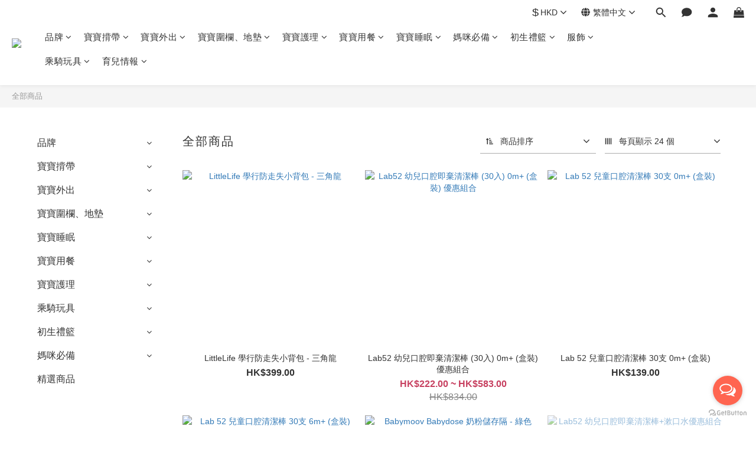

--- FILE ---
content_type: text/html; charset=utf-8
request_url: https://www.littlebarefeet.com/products
body_size: 88935
content:
<!DOCTYPE html>
<html lang="zh-hant"><head>  <!-- prefetch dns -->
<meta http-equiv="x-dns-prefetch-control" content="on">
<link rel="dns-prefetch" href="https://cdn.shoplineapp.com">
<link rel="preconnect" href="https://cdn.shoplineapp.com" crossorigin>
<link rel="dns-prefetch" href="https://shoplineimg.com">
<link rel="preconnect" href="https://shoplineimg.com">
<link rel="dns-prefetch" href="https://shoplineimg.com">
<link rel="preconnect" href="https://shoplineimg.com" title="image-service-origin">

  <link rel="preload" href="https://cdn.shoplineapp.com/s/javascripts/currencies.js" as="script">





<!-- Wrap what we need here -->


<!-- SEO -->
  

      <title>Littlebarefeet母嬰用品</title>

      <meta name="description" content="所有商品">


<!-- Meta -->
  
      <meta property="og:title" content="Littlebarefeet母嬰用品"/>
      <meta property="og:url" content="https://www.littlebarefeet.com/products"/>
      <link rel="canonical" href="https://www.littlebarefeet.com/products" />
    <meta property="og:description" content="所有商品">
  <meta property="og:image" content="https://img.shoplineapp.com/media/image_clips/5efab33207698a0030f154f1/original.png?1593488168"/>



    <script type="application/ld+json">
    {"@context":"https://schema.org","@type":"WebSite","name":"Littlebarefeet母嬰用品","url":"https://www.littlebarefeet.com"}
    </script>


<!-- locale meta -->


  <meta name="viewport" content="width=device-width, initial-scale=1.0, viewport-fit=cover">
<meta name="mobile-web-app-capable" content="yes">
<meta name="format-detection" content="telephone=no" />
<meta name="google" value="notranslate">

<!-- Shop icon -->
  <link rel="shortcut icon" type="image/png" href="https://img.shoplineapp.com/media/image_clips/5d6f4929b96ec90014074525/original.jpg?1567574313">




<!--- Site Ownership Data -->
    <meta name="google-site-verification" content="HOwC4ZBoEmz415LsDoW3-VUUlLvWHoPd3vuBF5jtalQ">
<!--- Site Ownership Data End-->

<!-- Styles -->


        <link rel="stylesheet" media="all" href="https://cdn.shoplineapp.com/assets/lib/bootstrap-3.4.1-4ccbe929d8684c8cc83f72911d02f011655dbd6b146a879612fadcdfa86fa7c7.css" onload="" />

        <link rel="stylesheet" media="print" href="https://cdn.shoplineapp.com/assets/theme_vendor-6eb73ce39fd4a86f966b1ab21edecb479a1d22cae142252ad701407277a4d3be.css" onload="this.media='all'" />


        <link rel="stylesheet" media="print" href="https://cdn.shoplineapp.com/assets/shop-2c8ce8b30f079a0263f27ffd5dfdfce0151366469f06a9a110fb7808a01448e0.css" onload="this.media=&quot;all&quot;" />

            <link rel="stylesheet" media="all" href="https://cdn.shoplineapp.com/assets/v2_themes/ultra_chic/page-categories-cf4c250b9b421bf2574247299724251271e649cd3fc431aaf2e5bc45e30f3a5d.css" onload="" />


    






  <link rel="stylesheet" media="all" href="https://cdn.shoplineapp.com/packs/css/intl_tel_input-0d9daf73.chunk.css" />








<script type="text/javascript">
  window.mainConfig = JSON.parse('{\"sessionId\":\"\",\"merchantId\":\"5cd521f1527c4b0001a33179\",\"appCoreHost\":\"shoplineapp.com\",\"assetHost\":\"https://cdn.shoplineapp.com/packs/\",\"apiBaseUrl\":\"http://shoplineapp.com\",\"eventTrackApi\":\"https://events.shoplytics.com/api\",\"frontCommonsApi\":\"https://front-commons.shoplineapp.com/api\",\"appendToUrl\":\"\",\"env\":\"production\",\"merchantData\":{\"_id\":\"5cd521f1527c4b0001a33179\",\"addon_limit_enabled\":false,\"base_country_code\":\"HK\",\"base_currency\":{\"id\":\"hkd\",\"iso_code\":\"HKD\",\"alternate_symbol\":\"HK$\",\"name\":\"Hong Kong Dollar\",\"symbol_first\":true,\"subunit_to_unit\":100},\"base_currency_code\":\"HKD\",\"beta_feature_keys\":[],\"brand_home_url\":\"https://www.littlebarefeet.com\",\"checkout_setting\":{\"enable_membership_autocheck\":true,\"enable_subscription_autocheck\":false,\"enabled_abandoned_cart_notification\":true,\"enable_sc_fast_checkout\":false,\"rounding_setting\":{\"enabled\":false,\"rounding_mode\":\"round_half_even\",\"smallest_denomination\":10},\"multi_checkout\":{\"enabled\":false}},\"current_plan_key\":\"basket\",\"current_theme_key\":\"ultra_chic\",\"delivery_option_count\":8,\"enabled_stock_reminder\":false,\"handle\":\"littlebarefeet\",\"identifier\":\"\",\"instagram_access_token\":\"\",\"instagram_id\":\"\",\"invoice_activation\":\"inactive\",\"is_image_service_enabled\":true,\"merchant_affiliates\":[{\"_id\":\"5de62e72feb143002ecc178e\",\"configuration\":{\"offer_id\":\"12870\",\"advertiser_id\":\"12563\",\"commission_amount\":\"4\"},\"affiliate_name\":\"shop_com\",\"enabled\":true,\"updated_at\":\"2019-12-03T09:44:18.294Z\",\"created_at\":\"2019-12-03T09:44:18.294Z\"}],\"mobile_logo_media_url\":\"https://img.shoplineapp.com/media/image_clips/5efab32dc0550d002181bcd5/original.png?1593488164\",\"name\":\"Littlebarefeet母嬰用品\",\"order_setting\":{\"invoice_activation\":\"inactive\",\"short_message_activation\":\"inactive\",\"default_out_of_stock_reminder\":false,\"auto_cancel_expired_orders\":false,\"auto_revert_credit\":false,\"enabled_order_auth_expiry\":false,\"enforce_user_login_on_checkout\":false,\"enabled_abandoned_cart_notification\":true,\"enable_order_split_einvoice_reissue\":false,\"no_duplicate_uniform_invoice\":false,\"hourly_auto_invoice\":false,\"enabled_location_id\":false,\"custom_fields\":null,\"invoice\":{\"tax_id\":\"\"},\"facebook_messenging\":{\"status\":\"active\"},\"status_update_sms\":{\"status\":\"deactivated\"}},\"payment_method_count\":8,\"product_setting\":{\"variation_display\":\"swatches\",\"enabled_product_review\":true},\"promotion_setting\":{\"show_promotion_reminder\":false,\"multi_order_discount_strategy\":\"order_or_tier_promotion\",\"order_gift_threshold_mode\":\"after_price_discounts\",\"order_free_shipping_threshold_mode\":\"after_all_discounts\",\"category_item_gift_threshold_mode\":\"before_discounts\",\"category_item_free_shipping_threshold_mode\":\"before_discounts\"},\"rollout_keys\":[\"2FA_google_authenticator\",\"3_layer_category\",\"3_layer_navigation\",\"3_layer_variation\",\"711_CB_13countries\",\"711_CB_pickup_TH\",\"711_c2b_report_v2\",\"711_cross_delivery\",\"MC_manual_order\",\"MO_Apply_Coupon_Code\",\"StaffCanBeDeleted_V1\",\"UTM_export\",\"UTM_register\",\"abandoned_cart_notification\",\"add_system_fontstyle\",\"add_to_cart_revamp\",\"addon_products_limit_10\",\"addon_quantity\",\"address_format_batch2\",\"address_format_jp\",\"address_format_my\",\"address_format_us\",\"address_format_vn\",\"admin_app_extension\",\"admin_custom_domain\",\"admin_image_service\",\"admin_manual_order\",\"admin_realtime\",\"admin_vietnam_dong\",\"adminapp_order_form\",\"adminapp_wa_contacts_list\",\"ads_system_new_tab\",\"adyen_my_sc\",\"affiliate_by_product\",\"affiliate_dashboard\",\"alipay_hk_sc\",\"amazon_product_review\",\"android_pos_agent_clockin_n_out\",\"android_pos_purchase_order_partial_in_storage\",\"android_pos_save_send_receipt\",\"android_pos_v2_force_upgrade_version_1-50-0_date_2025-08-30\",\"app_categories_filtering\",\"app_multiplan\",\"app_subscription_prorated_billing\",\"apps_store\",\"apps_store_blog\",\"apps_store_fb_comment\",\"apps_store_wishlist\",\"appstore_free_trial\",\"archive_order_data\",\"archive_order_ui\",\"assign_products_to_category\",\"auth_flow_revamp\",\"auto_credit_percentage\",\"auto_credit_recurring\",\"auto_reply_comment\",\"auto_save_sf_plus_address\",\"auto_suspend_admin\",\"basket_comparising_link_CNY\",\"basket_comparising_link_HKD\",\"basket_comparising_link_TWD\",\"basket_invoice_field\",\"basket_pricing_page_cny\",\"basket_pricing_page_hkd\",\"basket_pricing_page_myr\",\"basket_pricing_page_sgd\",\"basket_pricing_page_thb\",\"basket_pricing_page_twd\",\"basket_pricing_page_usd\",\"basket_pricing_page_vnd\",\"basket_subscription_coupon\",\"basket_subscription_email\",\"bianco_setting\",\"bidding_select_product\",\"bing_ads\",\"birthday_format_v2\",\"block_gtm_for_lighthouse\",\"blog\",\"blog_app\",\"blog_revamp_admin\",\"blog_revamp_admin_category\",\"blog_revamp_doublewrite\",\"blog_revamp_related_products\",\"blog_revamp_shop_category\",\"blog_revamp_singleread\",\"breadcrumb\",\"broadcast_advanced_filters\",\"broadcast_analytics\",\"broadcast_clone\",\"broadcast_email_html\",\"broadcast_facebook_template\",\"broadcast_line_template\",\"broadcast_unsubscribe_email\",\"bulk_action_customer\",\"bulk_action_product\",\"bulk_import_multi_lang\",\"bulk_payment_delivery_setting\",\"bulk_printing_labels_711C2C\",\"bulk_update_dynamic_fields\",\"bulk_update_job\",\"bulk_update_new_fields\",\"bulk_update_product_download_with_filter\",\"bulk_update_tag\",\"bundle_promotion_apply_enhancement\",\"bundle_stackable\",\"buy_at_amazon\",\"buy_button\",\"buy_now_button\",\"callback_service\",\"cancel_order_by_customer\",\"cancel_order_by_customer_v2\",\"cart_addon_condition\",\"cart_addon_limit\",\"cart_use_product_service\",\"cart_uuid\",\"category_banner_multiple\",\"category_limit_unlimited\",\"category_sorting\",\"channel_amazon\",\"channel_fb\",\"channel_integration\",\"charge_shipping_fee_by_product_qty\",\"chat_widget\",\"chat_widget_livechat\",\"checkout_membercheckbox_toggle\",\"checkout_setting\",\"cn_pricing_page_2019\",\"combine_orders_app\",\"component_h1_tag\",\"connect_new_facebookpage\",\"consolidated_billing\",\"cookie_consent\",\"country_code\",\"coupon_center_back_to_cart\",\"create_staff_revamp\",\"credit_point_triggerpoint\",\"crm_email_custom\",\"crm_notify_preview\",\"crm_sms_custom\",\"crm_sms_notify\",\"cross_shop_tracker\",\"custom_css\",\"custom_home_delivery_tw\",\"custom_notify\",\"custom_order_export\",\"customer_advanced_filter\",\"customer_custom_field_limit_5\",\"customer_data_secure\",\"customer_edit\",\"customer_export_v2\",\"customer_group\",\"customer_group_analysis\",\"customer_group_filter_p2\",\"customer_group_filter_p3\",\"customer_group_regenerate\",\"customer_import_50000_failure_report\",\"customer_import_v2\",\"customer_import_v3\",\"customer_list\",\"customer_new_report\",\"customer_search_match\",\"customer_tag\",\"dashboard_v2\",\"dashboard_v2_revamp\",\"date_picker_v2\",\"deep_link_support_linepay\",\"deep_link_support_payme\",\"deep_search\",\"default_theme_ultrachic\",\"delivery_time\",\"delivery_time_with_quantity\",\"design_submenu\",\"dev_center_app_store\",\"disable_footer_brand\",\"disable_old_upgrade_reminder\",\"domain_applicable\",\"doris_bien_setting\",\"dusk_setting\",\"dynamic_shipping_rate_refactor\",\"ec_order_unlimit\",\"ecpay_expirydate\",\"ecpay_payment_gateway\",\"einvoice_bulk_update\",\"einvoice_edit\",\"einvoice_newlogic\",\"email_credit_expire_notify\",\"email_custom\",\"email_member_forget_password_notify\",\"email_member_register_notify\",\"email_order_notify\",\"email_verification\",\"enable_body_script\",\"enable_calculate_api_promotion_apply\",\"enable_calculate_api_promotion_filter\",\"enable_cart_api\",\"enable_cart_service\",\"enable_corejs_splitting\",\"enable_lazysizes_image_tag\",\"enable_new_css_bundle\",\"enable_order_status_callback_revamp_for_promotion\",\"enable_order_status_callback_revamp_for_storefront\",\"enable_promotion_usage_record\",\"enable_shopjs_splitting\",\"enhanced_catalog_feed\",\"execute_shipment_permission\",\"export_inventory_report_v2\",\"express_cart\",\"facebook_ads\",\"facebook_dia\",\"facebook_login\",\"facebook_messenger_subscription\",\"facebook_notify\",\"facebook_pixel_manager\",\"fb_comment_app\",\"fb_entrance_optimization\",\"fb_feed_unlimit\",\"fb_group\",\"fb_multi_category_feed\",\"fb_pixel_matching\",\"fb_pixel_v2\",\"fb_post_management\",\"fb_product_set\",\"fb_ssapi\",\"fb_sub_button\",\"fbe_oe\",\"fbe_shop\",\"fbe_v2\",\"fbe_v2_edit\",\"fbig_shop_disabled\",\"feature_alttag_phase1\",\"feature_alttag_phase2\",\"fm_order_receipt\",\"fmt_c2c_newlabel\",\"fmt_revision\",\"footer_builder\",\"footer_builder_new\",\"form_builder\",\"form_builder_access\",\"form_builder_user_management\",\"form_builder_v2_elements\",\"form_builder_v2_receiver\",\"form_builder_v2_report\",\"fps_rolling_key\",\"get_promotions_by_cart\",\"gift_shipping_promotion_discount_condition\",\"gifts_limit_10\",\"gmv_revamp\",\"godaddy\",\"google_ads_api\",\"google_ads_manager\",\"google_analytics_4\",\"google_analytics_manager\",\"google_content_api\",\"google_dynamic_remarketing_tag\",\"google_enhanced_conversions\",\"google_preorder_feed\",\"google_product_category_3rdlayer\",\"google_recaptcha\",\"google_remarketing_manager\",\"google_signup_login\",\"google_tag_manager\",\"gp_tw_sc\",\"group_url_bind_post_live\",\"h2_tag_phase1\",\"hct_logistics_bills_report\",\"hidden_product_p2\",\"hide_credit_point_record_balance\",\"hk_pricing_page_2019\",\"hkd_pricing_page_disabled_2020\",\"ig_browser_notify\",\"ig_live\",\"ig_login_entrance\",\"ig_new_api\",\"image_gallery\",\"image_gallery_p2\",\"image_host_by_region\",\"image_limit_30000\",\"image_widget_mobile\",\"instagram_create_post\",\"instagram_post_sales\",\"instant_order_form\",\"integrated_label_711\",\"integrated_sfexpress\",\"integration_one\",\"inventory_change_reason\",\"inventory_search_v2\",\"job_api_products_export\",\"job_api_user_export\",\"job_product_import\",\"jquery_v3\",\"kingsman_v2_setting\",\"layout_engine_service_kingsman_blogs\",\"layout_engine_service_kingsman_member_center\",\"layout_engine_service_kingsman_pdp\",\"layout_engine_service_kingsman_plp\",\"layout_engine_service_kingsman_promotions\",\"line_ads_tag\",\"line_broadcast\",\"line_login\",\"line_login_mobile\",\"line_shopping_new_fields\",\"live_after_keyword\",\"live_announce_bids\",\"live_announce_buyer\",\"live_bidding\",\"live_bulk_checkoutlink\",\"live_bulk_edit\",\"live_checkout_notification\",\"live_checkout_notification_all\",\"live_checkout_notification_message\",\"live_comment_discount\",\"live_comment_robot\",\"live_create_product_v2\",\"live_crosspost\",\"live_dashboard_product\",\"live_event_discount\",\"live_fb_group\",\"live_fhd_video\",\"live_general_settings\",\"live_group_event\",\"live_host_panel\",\"live_ig_messenger_broadcast\",\"live_ig_product_recommend\",\"live_im_switch\",\"live_keyword_switch\",\"live_line_broadcast\",\"live_line_multidisplay\",\"live_luckydraw_enhancement\",\"live_messenger_broadcast\",\"live_order_block\",\"live_print_advanced\",\"live_product_recommend\",\"live_shopline_keyword\",\"live_stream_settings\",\"locale_revamp\",\"logistic_bill_v2_711_b2c\",\"logistic_bill_v2_711_c2c\",\"logo_favicon\",\"luckydraw_products\",\"luckydraw_qualification\",\"manual_activation\",\"manual_order\",\"manual_order_7-11\",\"manual_order_ec_to_sc\",\"manually_bind_post\",\"mc-history-instant\",\"mc_711crossborder\",\"mc_ad_tag\",\"mc_assign_message\",\"mc_auto_bind_member\",\"mc_autoreply_question\",\"mc_broadcast\",\"mc_bulk_read\",\"mc_chatbot_template\",\"mc_delete_message\",\"mc_edit_cart\",\"mc_history_instant\",\"mc_history_post\",\"mc_im\",\"mc_inbox_autoreply\",\"mc_instant_notifications\",\"mc_invoicetitle_optional\",\"mc_keyword_autotagging\",\"mc_line_broadcast\",\"mc_line_cart\",\"mc_logistics_hct\",\"mc_logistics_tcat\",\"mc_manage_blacklist\",\"mc_mark_todo\",\"mc_new_menu\",\"mc_phone_tag\",\"mc_reminder_unpaid\",\"mc_reply_pic\",\"mc_setting_message\",\"mc_setting_orderform\",\"mc_shop_message_refactor\",\"mc_sort_waitingtime\",\"mc_sort_waitingtime_new\",\"mc_tw_invoice\",\"media_gcp_upload\",\"member_center_profile_revamp\",\"member_import_notify\",\"member_info_reward_subscription\",\"member_password_setup_notify\",\"membership_tier_double_write\",\"memebr_center_point_credit_revamp\",\"menu_limit_100\",\"merchant_bills_banktransfer\",\"merchant_bills_slp\",\"message_center_v3\",\"message_revamp\",\"mo_remove_discount\",\"mobile_and_email_signup\",\"mobile_signup_p2\",\"modularize_address_format\",\"molpay_credit_card\",\"multi_lang\",\"multicurrency\",\"my_pricing_page_2019\",\"myapp_reauth_alert\",\"myr_pricing_page_disabled_2020\",\"new_app_subscription\",\"new_layout_for_mobile_and_pc\",\"new_onboarding_flow\",\"new_return_management\",\"new_settings_apply_all_promotion\",\"new_signup_flow\",\"new_sinopac_3d\",\"notification_custom_sending_time\",\"npb_theme_philia\",\"npb_widget_font_size_color\",\"ob_revamp\",\"ob_sgstripe\",\"ob_twecpay\",\"oceanpay\",\"old_fbe_removal\",\"onboarding_basketplan\",\"onboarding_handle\",\"one_new_filter\",\"one_page_store_checkout\",\"one_page_store_clone\",\"one_page_store_product_set\",\"oneship_installable\",\"online_credit_redemption_toggle\",\"online_store_design\",\"online_store_design_setup_guide_basketplan\",\"order_add_to_cart\",\"order_archive_calculation_revamp_crm_amount\",\"order_archive_calculation_revamp_crm_member\",\"order_archive_product_testing\",\"order_archive_testing\",\"order_archive_testing_crm\",\"order_archive_testing_order_details\",\"order_archive_testing_return_order\",\"order_confirmation_slip_upload\",\"order_custom_field_limit_5\",\"order_custom_notify\",\"order_decoupling_product_revamp\",\"order_export_366day\",\"order_export_v2\",\"order_filter_shipped_date\",\"order_message_broadcast\",\"order_new_source\",\"order_promotion_split\",\"order_search_custom_field\",\"order_search_sku\",\"order_select_across_pages\",\"order_sms_notify\",\"order_split\",\"order_status_non_automation\",\"order_status_tag_color\",\"orderemail_new_logic\",\"other_custom_notify\",\"out_of_stock_order\",\"page_builder_revamp\",\"page_builder_revamp_theme_setting\",\"page_builder_section_cache_enabled\",\"page_builder_widget_accordion\",\"page_builder_widget_blog\",\"page_builder_widget_category\",\"page_builder_widget_collage\",\"page_builder_widget_countdown\",\"page_builder_widget_custom_liquid\",\"page_builder_widget_instagram\",\"page_builder_widget_product_text\",\"page_builder_widget_subscription\",\"page_builder_widget_video\",\"page_limit_unlimited\",\"page_view_cache\",\"pakpobox\",\"payme\",\"payment_condition\",\"payment_fee_config\",\"payment_image\",\"payment_octopus\",\"payment_slip_notify\",\"paypal_upgrade\",\"pdp_image_lightbox\",\"pdp_image_lightbox_icon\",\"pending_subscription\",\"philia_setting\",\"pickup_remember_store\",\"plp_label_wording\",\"plp_product_seourl\",\"pos_only_product_settings\",\"pos_retail_store_price\",\"pos_setup_guide_basketplan\",\"post_cancel_connect\",\"post_commerce_stack_comment\",\"post_fanpage_luckydraw\",\"post_fb_group\",\"post_general_setting\",\"post_lock_pd\",\"post_sales_dashboard\",\"postsale_auto_reply\",\"postsale_create_post\",\"postsale_ig_auto_reply\",\"postsales_connect_multiple_posts\",\"product_cost_permission\",\"product_feed_info\",\"product_feed_manager_availability\",\"product_feed_revamp\",\"product_index_v2\",\"product_info\",\"product_limit_1000\",\"product_log_v2\",\"product_quantity_update\",\"product_recommendation_abtesting\",\"product_revamp_doublewrite\",\"product_revamp_singleread\",\"product_review_import\",\"product_review_import_installable\",\"product_review_plp\",\"product_search\",\"product_summary\",\"promotion_blacklist\",\"promotion_filter_by_date\",\"promotion_first_purchase_channel\",\"promotion_hour\",\"promotion_limit_40\",\"promotion_minitem\",\"promotion_page_seo_button\",\"promotion_record_archive_test\",\"quick_answer\",\"recaptcha_reset_pw\",\"redirect_301_settings\",\"rejected_bill_reminder\",\"remove_fblike_sc\",\"repay_cookie\",\"replace_janus_interface\",\"replace_lms_old_oa_interface\",\"reports\",\"revert_credit_p2\",\"revert_credit_status\",\"sales_dashboard\",\"sangria_setting\",\"sc_advanced_keyword\",\"sc_alipay_standard\",\"sc_atm\",\"sc_auto_bind_member\",\"sc_autodetect_address\",\"sc_autodetect_paymentslip\",\"sc_autoreply_icebreaker\",\"sc_clearcart\",\"sc_clearcart_all\",\"sc_comment_label\",\"sc_comment_list\",\"sc_conversations_statistics_sunset\",\"sc_download_adminapp\",\"sc_group_pm_commentid\",\"sc_group_webhook\",\"sc_intercom\",\"sc_list_search\",\"sc_mo_711emap\",\"sc_outstock_msg\",\"sc_overall_statistics_api_v3\",\"sc_pickup\",\"sc_product_variation\",\"sc_slp_subscription_promotion\",\"sc_standard\",\"sc_store_pickup\",\"sc_wa_message_report\",\"scheduled_home_page\",\"search_function_image_gallery\",\"security_center\",\"select_all_customer\",\"select_all_inventory\",\"session_expiration_period\",\"setup_guide_basketplan\",\"sfexpress_centre\",\"sfexpress_eflocker\",\"sfexpress_service\",\"sfexpress_store\",\"sg_onboarding_currency\",\"share_cart_link\",\"shop_builder_plp\",\"shop_category_filter\",\"shop_category_filter_bulk_action\",\"shop_product_search_rate_limit\",\"shop_related_recaptcha\",\"shop_template_advanced_setting\",\"shopline_captcha\",\"shopline_email_captcha\",\"shopline_product_reviews\",\"shoplytics_api_ordersales_v4\",\"shoplytics_api_psa_wide_table\",\"shoplytics_benchmark\",\"shoplytics_broadcast_api_v3\",\"shoplytics_channel_store_permission\",\"shoplytics_credit_analysis\",\"shoplytics_customer_refactor_api_v3\",\"shoplytics_date_picker_v2\",\"shoplytics_event_realtime_refactor_api_v3\",\"shoplytics_events_api_v3\",\"shoplytics_export_flex\",\"shoplytics_homepage_v2\",\"shoplytics_invoices_api_v3\",\"shoplytics_lite\",\"shoplytics_membership_tier_growth\",\"shoplytics_orders_api_v3\",\"shoplytics_ordersales_v3\",\"shoplytics_payments_api_v3\",\"shoplytics_product_revamp_api_v3\",\"shoplytics_promotions_api_v3\",\"shoplytics_psa_multi_stores_export\",\"shoplytics_psa_sub_categories\",\"shoplytics_rfim_enhancement_v3\",\"shoplytics_session_metrics\",\"shoplytics_staff_api_v3\",\"shoplytics_to_hd\",\"shopping_session_enabled\",\"signin_register_revamp\",\"skya_setting\",\"sl_logistics_bulk_action\",\"sl_logistics_fmt_freeze\",\"sl_logistics_modularize\",\"sl_payment_alipay\",\"sl_payment_cc\",\"sl_payment_standard_v2\",\"sl_payment_type_check\",\"sl_payments_apple_pay\",\"sl_payments_cc_promo\",\"sl_payments_my_cc\",\"sl_payments_my_fpx\",\"sl_payments_sg_cc\",\"sl_pos_admin_cancel_order\",\"sl_pos_admin_delete_order\",\"sl_pos_admin_inventory_transfer\",\"sl_pos_admin_order_archive_testing\",\"sl_pos_admin_purchase_order\",\"sl_pos_admin_register_shift\",\"sl_pos_admin_staff\",\"sl_pos_agent_by_channel\",\"sl_pos_agent_clockin_n_out\",\"sl_pos_agent_performance\",\"sl_pos_android_A4_printer\",\"sl_pos_android_check_cart_items_with_local_db\",\"sl_pos_android_order_reduction\",\"sl_pos_android_receipt_enhancement\",\"sl_pos_app_order_archive_testing\",\"sl_pos_app_transaction_filter_enhance\",\"sl_pos_bugfender_log_reduction\",\"sl_pos_bulk_import_update_enhancement\",\"sl_pos_check_duplicate_create_order\",\"sl_pos_convert_order_to_cart_by_snapshot\",\"sl_pos_customerID_duplicate_check\",\"sl_pos_customer_info_enhancement\",\"sl_pos_customized_price\",\"sl_pos_disable_touchid_unlock\",\"sl_pos_discount\",\"sl_pos_einvoice_refactor\",\"sl_pos_feature_permission\",\"sl_pos_force_upgrade_1-109-0\",\"sl_pos_force_upgrade_1-110-1\",\"sl_pos_from_Swift_to_OC\",\"sl_pos_iOS_A4_printer\",\"sl_pos_iOS_app_transaction_filter_enhance\",\"sl_pos_iOS_cashier_revamp_cart\",\"sl_pos_iOS_cashier_revamp_product_list\",\"sl_pos_iPadOS_version_upgrade_remind_16_0_0\",\"sl_pos_initiate_couchbase\",\"sl_pos_inventory_count\",\"sl_pos_inventory_count_difference_reason\",\"sl_pos_inventory_count_for_selected_products\",\"sl_pos_inventory_feature_module\",\"sl_pos_inventory_transfer_app_can_create_note_date\",\"sl_pos_inventory_transfer_insert_enhancement\",\"sl_pos_inventory_transfer_request\",\"sl_pos_invoice_product_name_filter\",\"sl_pos_invoice_swiftUI_revamp\",\"sl_pos_invoice_toast_show\",\"sl_pos_ios_receipt_info_enhancement\",\"sl_pos_ios_small_label_enhancement\",\"sl_pos_ios_version_upgrade_remind\",\"sl_pos_itc\",\"sl_pos_logo_terms_and_condition\",\"sl_pos_new_report_customer_analysis\",\"sl_pos_new_report_daily_payment_methods\",\"sl_pos_new_report_overview\",\"sl_pos_new_report_product_preorder\",\"sl_pos_new_report_transaction_detail\",\"sl_pos_no_minimum_age\",\"sl_pos_order_refactor_admin\",\"sl_pos_order_upload_using_pos_service\",\"sl_pos_partial_return\",\"sl_pos_password_setting_refactor\",\"sl_pos_payment\",\"sl_pos_payment_method_picture\",\"sl_pos_payment_method_prioritized_and_hidden\",\"sl_pos_payoff_preorder\",\"sl_pos_product_add_to_cart_refactor\",\"sl_pos_product_variation_ui\",\"sl_pos_purchase_order_onlinestore\",\"sl_pos_purchase_order_partial_in_storage\",\"sl_pos_receipt_information\",\"sl_pos_receipt_preorder_return_enhancement\",\"sl_pos_receipt_swiftUI_revamp\",\"sl_pos_register_shift\",\"sl_pos_report_shoplytics_psi\",\"sl_pos_revert_credit\",\"sl_pos_save_send_receipt\",\"sl_pos_stock_refactor\",\"sl_pos_supplier_refactor\",\"sl_pos_toast_revamp\",\"sl_pos_transaction_conflict\",\"sl_pos_transaction_view_admin\",\"sl_pos_transfer_onlinestore\",\"sl_pos_user_permission\",\"sl_pos_variation_setting_refactor\",\"sl_purchase_order_search_create_enhancement\",\"slp_bank_promotion\",\"slp_product_subscription\",\"slp_remember_credit_card\",\"slp_swap\",\"smart_omo_appstore\",\"smart_product_recommendation\",\"smart_product_recommendation_regular\",\"smart_recommended_related_products\",\"sms_custom\",\"sms_with_shop_name\",\"social_channel_revamp\",\"social_channel_user\",\"social_name_in_order\",\"sso_lang_th\",\"sso_lang_vi\",\"staff_elasticsearch\",\"staff_limit_5\",\"staff_service_migration\",\"static_resource_host_by_region\",\"stop_slp_approvedemail\",\"storefront_app_extension\",\"storefront_return\",\"stripe_3d_secure\",\"stripe_3ds_cny\",\"stripe_3ds_hkd\",\"stripe_3ds_myr\",\"stripe_3ds_sgd\",\"stripe_3ds_thb\",\"stripe_3ds_usd\",\"stripe_3ds_vnd\",\"stripe_google_pay\",\"stripe_payment_intents\",\"stripe_radar\",\"stripe_subscription_my_account\",\"structured_data\",\"sub_sgstripe\",\"subscription_config_edit\",\"subscription_config_edit_delivery_payment\",\"subscription_currency\",\"tappay_3D_secure\",\"tappay_sdk_v2_3_2\",\"tappay_sdk_v3\",\"tax_inclusive_setting\",\"taxes_settings\",\"tcat_711pickup_sl_logisitics\",\"tcat_logistics_bills_report\",\"tcat_newlabel\",\"th_pricing_page_2020\",\"thb_pricing_page_disabled_2020\",\"theme_bianco\",\"theme_doris_bien\",\"theme_kingsman_v2\",\"theme_level_3\",\"theme_sangria\",\"theme_ultrachic\",\"tnc-checkbox\",\"toggle_mobile_category\",\"tw_app_shopback_cashback\",\"tw_fm_sms\",\"tw_pricing_page_2019\",\"tw_stripe_subscription\",\"twd_pricing_page_disabled_2020\",\"uc_integration\",\"uc_v2_endpoints\",\"ultra_setting\",\"unified_admin\",\"use_ngram_for_order_search\",\"user_center_social_channel\",\"variant_image_selector\",\"variant_saleprice_cost_weight\",\"variation_label_swatches\",\"varm_setting\",\"vn_pricing_page_2020\",\"vnd_pricing_page_disabled_2020\",\"whatsapp_extension\",\"whatsapp_order_form\",\"whatsapp_orderstatus_toggle\",\"yahoo_dot\",\"youtube_live_shopping\",\"zotabox_installable\"],\"shop_default_home_url\":\"https://littlebarefeet.shoplineapp.com\",\"shop_status\":\"open\",\"show_sold_out\":true,\"sl_payment_merchant_id\":\"2217397943030396928\",\"supported_languages\":[\"en\",\"zh-hant\"],\"tags\":[\"maternal\"],\"time_zone\":\"Asia/Hong_Kong\",\"updated_at\":\"2026-01-28T01:56:49.653Z\",\"user_setting\":{\"_id\":\"5cd521f15e8f92003e046a2a\",\"created_at\":\"2019-05-10T07:02:09.746Z\",\"data\":{\"enable_user_credit\":true,\"signup_method\":\"email\",\"sms_verification\":{\"status\":\"false\"},\"email_verification\":{\"status\":\"false\"},\"login_with_verification\":{\"status\":\"false\"},\"member_info_reward\":{\"enabled\":false,\"coupons\":{\"enabled\":false}}},\"item_type\":\"\",\"key\":\"users\",\"name\":null,\"owner_id\":\"5cd521f1527c4b0001a33179\",\"owner_type\":\"Merchant\",\"publish_status\":\"published\",\"status\":\"active\",\"updated_at\":\"2023-05-03T11:49:17.545Z\",\"value\":null}},\"localeData\":{\"loadedLanguage\":{\"name\":\"繁體中文\",\"code\":\"zh-hant\"},\"supportedLocales\":[{\"name\":\"English\",\"code\":\"en\"},{\"name\":\"繁體中文\",\"code\":\"zh-hant\"}]},\"currentUser\":null,\"themeSettings\":{\"background\":\"ultra_chic_light\",\"primary-color\":\"C74060\",\"categories_collapsed\":true,\"mobile_categories_collapsed\":true,\"image_fill\":false,\"hide_language_selector\":false,\"is_multicurrency_enabled\":true,\"show_promotions_on_product\":true,\"enabled_quick_cart\":false,\"opens_in_new_tab\":true,\"category_page\":\"24\",\"mobile_categories_removed\":true,\"hide_share_buttons\":false,\"messages_enabled\":true,\"updated_with_new_page_builder\":true},\"isMultiCurrencyEnabled\":true,\"features\":{\"plans\":{\"free\":{\"member_price\":false,\"cart_addon\":false,\"google_analytics_ecommerce\":false,\"membership\":false,\"shopline_logo\":true,\"user_credit\":{\"manaul\":false,\"auto\":false},\"variant_image_selector\":false},\"standard\":{\"member_price\":false,\"cart_addon\":false,\"google_analytics_ecommerce\":false,\"membership\":false,\"shopline_logo\":true,\"user_credit\":{\"manaul\":false,\"auto\":false},\"variant_image_selector\":false},\"starter\":{\"member_price\":false,\"cart_addon\":false,\"google_analytics_ecommerce\":false,\"membership\":false,\"shopline_logo\":true,\"user_credit\":{\"manaul\":false,\"auto\":false},\"variant_image_selector\":false},\"pro\":{\"member_price\":false,\"cart_addon\":false,\"google_analytics_ecommerce\":false,\"membership\":false,\"shopline_logo\":false,\"user_credit\":{\"manaul\":false,\"auto\":false},\"variant_image_selector\":false},\"business\":{\"member_price\":false,\"cart_addon\":false,\"google_analytics_ecommerce\":true,\"membership\":true,\"shopline_logo\":false,\"user_credit\":{\"manaul\":false,\"auto\":false},\"facebook_comments_plugin\":true,\"variant_image_selector\":false},\"basic\":{\"member_price\":false,\"cart_addon\":false,\"google_analytics_ecommerce\":false,\"membership\":false,\"shopline_logo\":false,\"user_credit\":{\"manaul\":false,\"auto\":false},\"variant_image_selector\":false},\"basic2018\":{\"member_price\":false,\"cart_addon\":false,\"google_analytics_ecommerce\":false,\"membership\":false,\"shopline_logo\":true,\"user_credit\":{\"manaul\":false,\"auto\":false},\"variant_image_selector\":false},\"sc\":{\"member_price\":false,\"cart_addon\":false,\"google_analytics_ecommerce\":true,\"membership\":false,\"shopline_logo\":true,\"user_credit\":{\"manaul\":false,\"auto\":false},\"facebook_comments_plugin\":true,\"facebook_chat_plugin\":true,\"variant_image_selector\":false},\"advanced\":{\"member_price\":false,\"cart_addon\":false,\"google_analytics_ecommerce\":true,\"membership\":false,\"shopline_logo\":false,\"user_credit\":{\"manaul\":false,\"auto\":false},\"facebook_comments_plugin\":true,\"facebook_chat_plugin\":true,\"variant_image_selector\":false},\"premium\":{\"member_price\":true,\"cart_addon\":true,\"google_analytics_ecommerce\":true,\"membership\":true,\"shopline_logo\":false,\"user_credit\":{\"manaul\":true,\"auto\":true},\"google_dynamic_remarketing\":true,\"facebook_comments_plugin\":true,\"facebook_chat_plugin\":true,\"wish_list\":true,\"facebook_messenger_subscription\":true,\"product_feed\":true,\"express_checkout\":true,\"variant_image_selector\":true},\"enterprise\":{\"member_price\":true,\"cart_addon\":true,\"google_analytics_ecommerce\":true,\"membership\":true,\"shopline_logo\":false,\"user_credit\":{\"manaul\":true,\"auto\":true},\"google_dynamic_remarketing\":true,\"facebook_comments_plugin\":true,\"facebook_chat_plugin\":true,\"wish_list\":true,\"facebook_messenger_subscription\":true,\"product_feed\":true,\"express_checkout\":true,\"variant_image_selector\":true},\"crossborder\":{\"member_price\":true,\"cart_addon\":true,\"google_analytics_ecommerce\":true,\"membership\":true,\"shopline_logo\":false,\"user_credit\":{\"manaul\":true,\"auto\":true},\"google_dynamic_remarketing\":true,\"facebook_comments_plugin\":true,\"facebook_chat_plugin\":true,\"wish_list\":true,\"facebook_messenger_subscription\":true,\"product_feed\":true,\"express_checkout\":true,\"variant_image_selector\":true},\"o2o\":{\"member_price\":true,\"cart_addon\":true,\"google_analytics_ecommerce\":true,\"membership\":true,\"shopline_logo\":false,\"user_credit\":{\"manaul\":true,\"auto\":true},\"google_dynamic_remarketing\":true,\"facebook_comments_plugin\":true,\"facebook_chat_plugin\":true,\"wish_list\":true,\"facebook_messenger_subscription\":true,\"product_feed\":true,\"express_checkout\":true,\"subscription_product\":true,\"variant_image_selector\":true}}},\"requestCountry\":\"US\",\"trackerEventData\":{},\"isRecaptchaEnabled\":false,\"isRecaptchaEnterprise\":true,\"recaptchaEnterpriseSiteKey\":\"6LeMcv0hAAAAADjAJkgZLpvEiuc6migO0KyLEadr\",\"recaptchaEnterpriseCheckboxSiteKey\":\"6LfQVEEoAAAAAAzllcvUxDYhfywH7-aY52nsJ2cK\",\"recaptchaSiteKey\":\"6LeMcv0hAAAAADjAJkgZLpvEiuc6migO0KyLEadr\",\"currencyData\":{\"supportedCurrencies\":[{\"name\":\"$ HKD\",\"symbol\":\"$\",\"iso_code\":\"hkd\"},{\"name\":\"P MOP\",\"symbol\":\"P\",\"iso_code\":\"mop\"},{\"name\":\"¥ CNY\",\"symbol\":\"¥\",\"iso_code\":\"cny\"},{\"name\":\"$ TWD\",\"symbol\":\"$\",\"iso_code\":\"twd\"},{\"name\":\"$ USD\",\"symbol\":\"$\",\"iso_code\":\"usd\"},{\"name\":\"$ SGD\",\"symbol\":\"$\",\"iso_code\":\"sgd\"},{\"name\":\"€ EUR\",\"symbol\":\"€\",\"iso_code\":\"eur\"},{\"name\":\"$ AUD\",\"symbol\":\"$\",\"iso_code\":\"aud\"},{\"name\":\"£ GBP\",\"symbol\":\"£\",\"iso_code\":\"gbp\"},{\"name\":\"₱ PHP\",\"symbol\":\"₱\",\"iso_code\":\"php\"},{\"name\":\"RM MYR\",\"symbol\":\"RM\",\"iso_code\":\"myr\"},{\"name\":\"฿ THB\",\"symbol\":\"฿\",\"iso_code\":\"thb\"},{\"name\":\"د.إ AED\",\"symbol\":\"د.إ\",\"iso_code\":\"aed\"},{\"name\":\"¥ JPY\",\"symbol\":\"¥\",\"iso_code\":\"jpy\"},{\"name\":\"$ BND\",\"symbol\":\"$\",\"iso_code\":\"bnd\"},{\"name\":\"₩ KRW\",\"symbol\":\"₩\",\"iso_code\":\"krw\"},{\"name\":\"Rp IDR\",\"symbol\":\"Rp\",\"iso_code\":\"idr\"},{\"name\":\"₫ VND\",\"symbol\":\"₫\",\"iso_code\":\"vnd\"},{\"name\":\"$ CAD\",\"symbol\":\"$\",\"iso_code\":\"cad\"}],\"requestCountryCurrencyCode\":\"HKD\"},\"previousUrl\":\"\",\"checkoutLandingPath\":\"/cart\",\"webpSupported\":true,\"pageType\":\"products-index\",\"paypalCnClientId\":\"AYVtr8kMzEyRCw725vQM_-hheFyo1FuWeaup4KPSvU1gg44L-NG5e2PNcwGnMo2MLCzGRg4eVHJhuqBP\",\"efoxPayVersion\":\"1.0.60\",\"universalPaymentSDKUrl\":\"https://cdn.myshopline.com\",\"shoplinePaymentCashierSDKUrl\":\"https://cdn.myshopline.com/pay/paymentElement/1.7.1/index.js\",\"shoplinePaymentV2Env\":\"prod\",\"shoplinePaymentGatewayEnv\":\"prod\",\"currentPath\":\"/products\",\"isExceedCartLimitation\":null,\"familyMartEnv\":\"prod\",\"familyMartConfig\":{\"cvsname\":\"familymart.shoplineapp.com\"},\"familyMartFrozenConfig\":{\"cvsname\":\"familymartfreeze.shoplineapp.com\",\"cvslink\":\"https://familymartfreeze.shoplineapp.com/familymart_freeze_callback\",\"emap\":\"https://ecmfme.map.com.tw/ReceiveOrderInfo.aspx\"},\"pageIdentifier\":\"product_list\",\"staticResourceHost\":\"https://static.shoplineapp.com/\",\"facebookAppId\":\"467428936681900\",\"facebookSdkVersion\":\"v2.7\",\"criteoAccountId\":null,\"criteoEmail\":null,\"shoplineCaptchaEnv\":\"prod\",\"shoplineCaptchaPublicKey\":\"MIGfMA0GCSqGSIb3DQEBAQUAA4GNADCBiQKBgQCUXpOVJR72RcVR8To9lTILfKJnfTp+f69D2azJDN5U9FqcZhdYfrBegVRKxuhkwdn1uu6Er9PWV4Tp8tRuHYnlU+U72NRpb0S3fmToXL3KMKw/4qu2B3EWtxeh/6GPh3leTvMteZpGRntMVmJCJdS8PY1CG0w6QzZZ5raGKXQc2QIDAQAB\",\"defaultBlockedSmsCountries\":\"PS,MG,KE,AO,KG,UG,AZ,ZW,TJ,NG,GT,DZ,BD,BY,AF,LK,MA,EH,MM,EG,LV,OM,LT,UA,RU,KZ,KH,LY,ML,MW,IR,EE\"}');
</script>

  <script
    src="https://browser.sentry-cdn.com/6.8.0/bundle.tracing.min.js"
    integrity="sha384-PEpz3oi70IBfja8491RPjqj38s8lBU9qHRh+tBurFb6XNetbdvlRXlshYnKzMB0U"
    crossorigin="anonymous"
    defer
  ></script>
  <script
    src="https://browser.sentry-cdn.com/6.8.0/captureconsole.min.js"
    integrity="sha384-FJ5n80A08NroQF9DJzikUUhiCaQT2rTIYeJyHytczDDbIiejfcCzBR5lQK4AnmVt"
    crossorigin="anonymous"
    defer
  ></script>

<script>
  function sriOnError (event) {
    if (window.Sentry) window.Sentry.captureException(event);

    var script = document.createElement('script');
    var srcDomain = new URL(this.src).origin;
    script.src = this.src.replace(srcDomain, '');
    if (this.defer) script.setAttribute("defer", "defer");
    document.getElementsByTagName('head')[0].insertBefore(script, null);
  }
</script>

<script>window.lazySizesConfig={},Object.assign(window.lazySizesConfig,{lazyClass:"sl-lazy",loadingClass:"sl-lazyloading",loadedClass:"sl-lazyloaded",preloadClass:"sl-lazypreload",errorClass:"sl-lazyerror",iframeLoadMode:"1",loadHidden:!1});</script>
<script>!function(e,t){var a=t(e,e.document,Date);e.lazySizes=a,"object"==typeof module&&module.exports&&(module.exports=a)}("undefined"!=typeof window?window:{},function(e,t,a){"use strict";var n,i;if(function(){var t,a={lazyClass:"lazyload",loadedClass:"lazyloaded",loadingClass:"lazyloading",preloadClass:"lazypreload",errorClass:"lazyerror",autosizesClass:"lazyautosizes",fastLoadedClass:"ls-is-cached",iframeLoadMode:0,srcAttr:"data-src",srcsetAttr:"data-srcset",sizesAttr:"data-sizes",minSize:40,customMedia:{},init:!0,expFactor:1.5,hFac:.8,loadMode:2,loadHidden:!0,ricTimeout:0,throttleDelay:125};for(t in i=e.lazySizesConfig||e.lazysizesConfig||{},a)t in i||(i[t]=a[t])}(),!t||!t.getElementsByClassName)return{init:function(){},cfg:i,noSupport:!0};var s,o,r,l,c,d,u,f,m,y,h,z,g,v,p,C,b,A,E,_,w,M,N,x,L,W,S,B,T,F,R,D,k,H,O,P,$,q,I,U,j,G,J,K,Q,V=t.documentElement,X=e.HTMLPictureElement,Y="addEventListener",Z="getAttribute",ee=e[Y].bind(e),te=e.setTimeout,ae=e.requestAnimationFrame||te,ne=e.requestIdleCallback,ie=/^picture$/i,se=["load","error","lazyincluded","_lazyloaded"],oe={},re=Array.prototype.forEach,le=function(e,t){return oe[t]||(oe[t]=new RegExp("(\\s|^)"+t+"(\\s|$)")),oe[t].test(e[Z]("class")||"")&&oe[t]},ce=function(e,t){le(e,t)||e.setAttribute("class",(e[Z]("class")||"").trim()+" "+t)},de=function(e,t){var a;(a=le(e,t))&&e.setAttribute("class",(e[Z]("class")||"").replace(a," "))},ue=function(e,t,a){var n=a?Y:"removeEventListener";a&&ue(e,t),se.forEach(function(a){e[n](a,t)})},fe=function(e,a,i,s,o){var r=t.createEvent("Event");return i||(i={}),i.instance=n,r.initEvent(a,!s,!o),r.detail=i,e.dispatchEvent(r),r},me=function(t,a){var n;!X&&(n=e.picturefill||i.pf)?(a&&a.src&&!t[Z]("srcset")&&t.setAttribute("srcset",a.src),n({reevaluate:!0,elements:[t]})):a&&a.src&&(t.src=a.src)},ye=function(e,t){return(getComputedStyle(e,null)||{})[t]},he=function(e,t,a){for(a=a||e.offsetWidth;a<i.minSize&&t&&!e._lazysizesWidth;)a=t.offsetWidth,t=t.parentNode;return a},ze=(l=[],c=r=[],d=function(){var e=c;for(c=r.length?l:r,s=!0,o=!1;e.length;)e.shift()();s=!1},u=function(e,a){s&&!a?e.apply(this,arguments):(c.push(e),o||(o=!0,(t.hidden?te:ae)(d)))},u._lsFlush=d,u),ge=function(e,t){return t?function(){ze(e)}:function(){var t=this,a=arguments;ze(function(){e.apply(t,a)})}},ve=function(e){var t,n=0,s=i.throttleDelay,o=i.ricTimeout,r=function(){t=!1,n=a.now(),e()},l=ne&&o>49?function(){ne(r,{timeout:o}),o!==i.ricTimeout&&(o=i.ricTimeout)}:ge(function(){te(r)},!0);return function(e){var i;(e=!0===e)&&(o=33),t||(t=!0,(i=s-(a.now()-n))<0&&(i=0),e||i<9?l():te(l,i))}},pe=function(e){var t,n,i=99,s=function(){t=null,e()},o=function(){var e=a.now()-n;e<i?te(o,i-e):(ne||s)(s)};return function(){n=a.now(),t||(t=te(o,i))}},Ce=(_=/^img$/i,w=/^iframe$/i,M="onscroll"in e&&!/(gle|ing)bot/.test(navigator.userAgent),N=0,x=0,L=0,W=-1,S=function(e){L--,(!e||L<0||!e.target)&&(L=0)},B=function(e){return null==E&&(E="hidden"==ye(t.body,"visibility")),E||!("hidden"==ye(e.parentNode,"visibility")&&"hidden"==ye(e,"visibility"))},T=function(e,a){var n,i=e,s=B(e);for(p-=a,A+=a,C-=a,b+=a;s&&(i=i.offsetParent)&&i!=t.body&&i!=V;)(s=(ye(i,"opacity")||1)>0)&&"visible"!=ye(i,"overflow")&&(n=i.getBoundingClientRect(),s=b>n.left&&C<n.right&&A>n.top-1&&p<n.bottom+1);return s},R=ve(F=function(){var e,a,s,o,r,l,c,d,u,y,z,_,w=n.elements;if(n.extraElements&&n.extraElements.length>0&&(w=Array.from(w).concat(n.extraElements)),(h=i.loadMode)&&L<8&&(e=w.length)){for(a=0,W++;a<e;a++)if(w[a]&&!w[a]._lazyRace)if(!M||n.prematureUnveil&&n.prematureUnveil(w[a]))q(w[a]);else if((d=w[a][Z]("data-expand"))&&(l=1*d)||(l=x),y||(y=!i.expand||i.expand<1?V.clientHeight>500&&V.clientWidth>500?500:370:i.expand,n._defEx=y,z=y*i.expFactor,_=i.hFac,E=null,x<z&&L<1&&W>2&&h>2&&!t.hidden?(x=z,W=0):x=h>1&&W>1&&L<6?y:N),u!==l&&(g=innerWidth+l*_,v=innerHeight+l,c=-1*l,u=l),s=w[a].getBoundingClientRect(),(A=s.bottom)>=c&&(p=s.top)<=v&&(b=s.right)>=c*_&&(C=s.left)<=g&&(A||b||C||p)&&(i.loadHidden||B(w[a]))&&(m&&L<3&&!d&&(h<3||W<4)||T(w[a],l))){if(q(w[a]),r=!0,L>9)break}else!r&&m&&!o&&L<4&&W<4&&h>2&&(f[0]||i.preloadAfterLoad)&&(f[0]||!d&&(A||b||C||p||"auto"!=w[a][Z](i.sizesAttr)))&&(o=f[0]||w[a]);o&&!r&&q(o)}}),k=ge(D=function(e){var t=e.target;t._lazyCache?delete t._lazyCache:(S(e),ce(t,i.loadedClass),de(t,i.loadingClass),ue(t,H),fe(t,"lazyloaded"))}),H=function(e){k({target:e.target})},O=function(e,t){var a=e.getAttribute("data-load-mode")||i.iframeLoadMode;0==a?e.contentWindow.location.replace(t):1==a&&(e.src=t)},P=function(e){var t,a=e[Z](i.srcsetAttr);(t=i.customMedia[e[Z]("data-media")||e[Z]("media")])&&e.setAttribute("media",t),a&&e.setAttribute("srcset",a)},$=ge(function(e,t,a,n,s){var o,r,l,c,d,u;(d=fe(e,"lazybeforeunveil",t)).defaultPrevented||(n&&(a?ce(e,i.autosizesClass):e.setAttribute("sizes",n)),r=e[Z](i.srcsetAttr),o=e[Z](i.srcAttr),s&&(c=(l=e.parentNode)&&ie.test(l.nodeName||"")),u=t.firesLoad||"src"in e&&(r||o||c),d={target:e},ce(e,i.loadingClass),u&&(clearTimeout(y),y=te(S,2500),ue(e,H,!0)),c&&re.call(l.getElementsByTagName("source"),P),r?e.setAttribute("srcset",r):o&&!c&&(w.test(e.nodeName)?O(e,o):e.src=o),s&&(r||c)&&me(e,{src:o})),e._lazyRace&&delete e._lazyRace,de(e,i.lazyClass),ze(function(){var t=e.complete&&e.naturalWidth>1;u&&!t||(t&&ce(e,i.fastLoadedClass),D(d),e._lazyCache=!0,te(function(){"_lazyCache"in e&&delete e._lazyCache},9)),"lazy"==e.loading&&L--},!0)}),q=function(e){if(!e._lazyRace){var t,a=_.test(e.nodeName),n=a&&(e[Z](i.sizesAttr)||e[Z]("sizes")),s="auto"==n;(!s&&m||!a||!e[Z]("src")&&!e.srcset||e.complete||le(e,i.errorClass)||!le(e,i.lazyClass))&&(t=fe(e,"lazyunveilread").detail,s&&be.updateElem(e,!0,e.offsetWidth),e._lazyRace=!0,L++,$(e,t,s,n,a))}},I=pe(function(){i.loadMode=3,R()}),j=function(){m||(a.now()-z<999?te(j,999):(m=!0,i.loadMode=3,R(),ee("scroll",U,!0)))},{_:function(){z=a.now(),n.elements=t.getElementsByClassName(i.lazyClass),f=t.getElementsByClassName(i.lazyClass+" "+i.preloadClass),ee("scroll",R,!0),ee("resize",R,!0),ee("pageshow",function(e){if(e.persisted){var a=t.querySelectorAll("."+i.loadingClass);a.length&&a.forEach&&ae(function(){a.forEach(function(e){e.complete&&q(e)})})}}),e.MutationObserver?new MutationObserver(R).observe(V,{childList:!0,subtree:!0,attributes:!0}):(V[Y]("DOMNodeInserted",R,!0),V[Y]("DOMAttrModified",R,!0),setInterval(R,999)),ee("hashchange",R,!0),["focus","mouseover","click","load","transitionend","animationend"].forEach(function(e){t[Y](e,R,!0)}),/d$|^c/.test(t.readyState)?j():(ee("load",j),t[Y]("DOMContentLoaded",R),te(j,2e4)),n.elements.length?(F(),ze._lsFlush()):R()},checkElems:R,unveil:q,_aLSL:U=function(){3==i.loadMode&&(i.loadMode=2),I()}}),be=(J=ge(function(e,t,a,n){var i,s,o;if(e._lazysizesWidth=n,n+="px",e.setAttribute("sizes",n),ie.test(t.nodeName||""))for(s=0,o=(i=t.getElementsByTagName("source")).length;s<o;s++)i[s].setAttribute("sizes",n);a.detail.dataAttr||me(e,a.detail)}),K=function(e,t,a){var n,i=e.parentNode;i&&(a=he(e,i,a),(n=fe(e,"lazybeforesizes",{width:a,dataAttr:!!t})).defaultPrevented||(a=n.detail.width)&&a!==e._lazysizesWidth&&J(e,i,n,a))},{_:function(){G=t.getElementsByClassName(i.autosizesClass),ee("resize",Q)},checkElems:Q=pe(function(){var e,t=G.length;if(t)for(e=0;e<t;e++)K(G[e])}),updateElem:K}),Ae=function(){!Ae.i&&t.getElementsByClassName&&(Ae.i=!0,be._(),Ce._())};return te(function(){i.init&&Ae()}),n={cfg:i,autoSizer:be,loader:Ce,init:Ae,uP:me,aC:ce,rC:de,hC:le,fire:fe,gW:he,rAF:ze}});</script>
  <script>!function(e){window.slShadowDomCreate=window.slShadowDomCreate?window.slShadowDomCreate:e}(function(){"use strict";var e="data-shadow-status",t="SL-SHADOW-CONTENT",o={init:"init",complete:"complete"},a=function(e,t,o){if(e){var a=function(e){if(e&&e.target&&e.srcElement)for(var t=e.target||e.srcElement,a=e.currentTarget;t!==a;){if(t.matches("a")){var n=t;e.delegateTarget=n,o.apply(n,[e])}t=t.parentNode}};e.addEventListener(t,a)}},n=function(e){window.location.href.includes("is_preview=2")&&a(e,"click",function(e){e.preventDefault()})},r=function(a){if(a instanceof HTMLElement){var r=!!a.shadowRoot,i=a.previousElementSibling,s=i&&i.tagName;if(!a.getAttribute(e))if(s==t)if(r)console.warn("SL shadow dom warning: The root is aready shadow root");else a.setAttribute(e,o.init),a.attachShadow({mode:"open"}).appendChild(i),n(i),a.slUpdateLazyExtraElements&&a.slUpdateLazyExtraElements(),a.setAttribute(e,o.complete);else console.warn("SL shadow dom warning: The shadow content does not match shadow tag name")}else console.warn("SL shadow dom warning: The root is not HTMLElement")};try{document.querySelectorAll("sl-shadow-root").forEach(function(e){r(e)})}catch(e){console.warn("createShadowDom warning:",e)}});</script>
  <script>!function(){if(window.lazySizes){var e="."+(window.lazySizesConfig?window.lazySizesConfig.lazyClass:"sl-lazy");void 0===window.lazySizes.extraElements&&(window.lazySizes.extraElements=[]),HTMLElement.prototype.slUpdateLazyExtraElements=function(){var n=[];this.shadowRoot&&(n=Array.from(this.shadowRoot.querySelectorAll(e))),n=n.concat(Array.from(this.querySelectorAll(e)));var t=window.lazySizes.extraElements;return 0===n.length||(t&&t.length>0?window.lazySizes.extraElements=t.concat(n):window.lazySizes.extraElements=n,window.lazySizes.loader.checkElems(),this.shadowRoot.addEventListener("lazyloaded",function(e){var n=window.lazySizes.extraElements;if(n&&n.length>0){var t=n.filter(function(n){return n!==e.target});t.length>0?window.lazySizes.extraElements=t:delete window.lazySizes.extraElements}})),n}}else console.warn("Lazysizes warning: window.lazySizes is undefined")}();</script>

  <script src="https://cdn.shoplineapp.com/s/javascripts/currencies.js" defer></script>



<script>
  function generateGlobalSDKObserver(variableName, options = {}) {
    const { isLoaded = (sdk) => !!sdk } = options;
    return {
      [variableName]: {
        funcs: [],
        notify: function() {
          while (this.funcs.length > 0) {
            const func = this.funcs.shift();
            func(window[variableName]);
          }
        },
        subscribe: function(func) {
          if (isLoaded(window[variableName])) {
            func(window[variableName]);
          } else {
            this.funcs.push(func);
          }
          const unsubscribe = function () {
            const index = this.funcs.indexOf(func);
            if (index > -1) {
              this.funcs.splice(index, 1);
            }
          };
          return unsubscribe.bind(this);
        },
      },
    };
  }

  window.globalSDKObserver = Object.assign(
    {},
    generateGlobalSDKObserver('grecaptcha', { isLoaded: function(sdk) { return sdk && sdk.render }}),
    generateGlobalSDKObserver('FB'),
  );
</script>

<style>
  :root {
      --primary-color: #C74060;

          --category-page: 24;

    --cookie-consent-popup-z-index: 1000;
  }
</style>

<script type="text/javascript">
(function(e,t,s,c,n,o,p){e.shoplytics||((p=e.shoplytics=function(){
p.exec?p.exec.apply(p,arguments):p.q.push(arguments)
}).v='2.0',p.q=[],(n=t.createElement(s)).async=!0,
n.src=c,(o=t.getElementsByTagName(s)[0]).parentNode.insertBefore(n,o))
})(window,document,'script','https://cdn.shoplytics.com/js/shoplytics-tracker/latest/shoplytics-tracker.js');
shoplytics('init', 'shop', {
  register: {"merchant_id":"5cd521f1527c4b0001a33179","language":"zh-hant"}
});

// for facebook login redirect
if (location.hash === '#_=_') {
  history.replaceState(null, document.title, location.toString().replace(/#_=_$/, ''));
}

function SidrOptions(options) {
  if (options === undefined) { options = {}; }
  this.side = options.side || 'left';
  this.speed = options.speed || 200;
  this.name = options.name;
  this.onOpen = options.onOpen || angular.noop;
  this.onClose = options.onClose || angular.noop;
}
window.SidrOptions = SidrOptions;

window.resizeImages = function(element) {
  var images = (element || document).getElementsByClassName("sl-lazy-image")
  var styleRegex = /background\-image:\ *url\(['"]?(https\:\/\/shoplineimg.com\/[^'"\)]*)+['"]?\)/

  for (var i = 0; i < images.length; i++) {
    var image = images[i]
    try {
      var src = image.getAttribute('src') || image.getAttribute('style').match(styleRegex)[1]
    } catch(e) {
      continue;
    }
    var setBySrc, head, tail, width, height;
    try {
      if (!src) { throw 'Unknown source' }

      setBySrc = !!image.getAttribute('src') // Check if it's setting the image url by "src" or "style"
      var urlParts = src.split("?"); // Fix issue that the size pattern can be in external image url
      var result = urlParts[0].match(/(.*)\/(\d+)?x?(\d+)?(.*)/) // Extract width and height from url (e.g. 1000x1000), putting the rest into head and tail for repackaging back
      head = result[1]
      tail = result[4]
      width = parseInt(result[2], 10);
      height = parseInt(result[3], 10);

      if (!!((width || height) && head != '') !== true) { throw 'Invalid image source'; }
    } catch(e) {
      if (typeof e !== 'string') { console.error(e) }
      continue;
    }

    var segment = parseInt(image.getAttribute('data-resizing-segment') || 200, 10)
    var scale = window.devicePixelRatio > 1 ? 2 : 1

    // Resize by size of given element or image itself
    var refElement = image;
    if (image.getAttribute('data-ref-element')) {
      var selector = image.getAttribute('data-ref-element');
      if (selector.indexOf('.') === 0) {
        refElement = document.getElementsByClassName(image.getAttribute('data-ref-element').slice(1))[0]
      } else {
        refElement = document.getElementById(image.getAttribute('data-ref-element'))
      }
    }
    var offsetWidth = refElement.offsetWidth;
    var offsetHeight = refElement.offsetHeight;
    var refWidth = image.getAttribute('data-max-width') ? Math.min(parseInt(image.getAttribute('data-max-width')), offsetWidth) : offsetWidth;
    var refHeight = image.getAttribute('data-max-height') ? Math.min(parseInt(image.getAttribute('data-max-height')), offsetHeight) : offsetHeight;

    // Get desired size based on view, segment and screen scale
    var resizedWidth = isNaN(width) === false ? Math.ceil(refWidth * scale / segment) * segment : undefined
    var resizedHeight = isNaN(height) === false ? Math.ceil(refHeight * scale / segment) * segment : undefined

    if (resizedWidth || resizedHeight) {
      var newSrc = head + '/' + ((resizedWidth || '') + 'x' + (resizedHeight || '')) + (tail || '') + '?';
      for (var j = 1; j < urlParts.length; j++) { newSrc += urlParts[j]; }
      if (newSrc !== src) {
        if (setBySrc) {
          image.setAttribute('src', newSrc);
        } else {
          image.setAttribute('style', image.getAttribute('style').replace(styleRegex, 'background-image:url('+newSrc+')'));
        }
        image.dataset.size = (resizedWidth || '') + 'x' + (resizedHeight || '');
      }
    }
  }
}

let createDeferredPromise = function() {
  let deferredRes, deferredRej;
  let deferredPromise = new Promise(function(res, rej) {
    deferredRes = res;
    deferredRej = rej;
  });
  deferredPromise.resolve = deferredRes;
  deferredPromise.reject = deferredRej;
  return deferredPromise;
}

// For app extension sdk
window.APP_EXTENSION_SDK_ANGULAR_JS_LOADED = createDeferredPromise();
  window.runTaskInIdle = function runTaskInIdle(task) {
    try {
      if (!task) return;
      task();
    } catch (err) {
      console.error(err);
    }
  }

window.runTaskQueue = function runTaskQueue(queue) {
  if (!queue || queue.length === 0) return;

  const task = queue.shift();
  window.runTaskInIdle(task);

  window.runTaskQueue(queue);
}


window.addEventListener('DOMContentLoaded', function() {

app.value('mainConfig', window.mainConfig);


app.value('flash', {
});

app.value('flash_data', {});
app.constant('imageServiceEndpoint', 'https\:\/\/shoplineimg.com/')
app.constant('staticImageHost', 'static.shoplineapp.com/web')
app.constant('staticResourceHost', 'https://static.shoplineapp.com/')
app.constant('FEATURES_LIMIT', JSON.parse('{\"disable_image_service\":false,\"product_variation_limit\":100,\"paypal_spb_checkout\":false,\"mini_fast_checkout\":false,\"fast_checkout_qty\":false,\"buynow_checkout\":false,\"blog_category\":false,\"blog_post_page_limit\":false,\"shop_category_filter\":true,\"stripe_card_hk\":false,\"bulk_update_tag\":true,\"dynamic_shipping_rate_refactor\":true,\"promotion_reminder\":false,\"promotion_page_reminder\":false,\"modularize_address_format\":true,\"point_redeem_to_cash\":false,\"fb_login_integration\":false,\"product_summary\":true,\"plp_wishlist\":false,\"ec_order_unlimit\":true,\"sc_order_unlimit\":false,\"inventory_search_v2\":true,\"sc_lock_inventory\":false,\"crm_notify_preview\":true,\"plp_variation_selector\":false,\"category_banner_multiple\":true,\"order_confirmation_slip_upload\":true,\"tier_upgrade_v2\":false,\"plp_label_wording\":true,\"order_search_custom_field\":true,\"ig_browser_notify\":true,\"ig_browser_disabled\":false,\"send_product_tag_to_shop\":false,\"ads_system_new_tab\":true,\"payment_image\":true,\"sl_logistics_bulk_action\":true,\"disable_orderconfirmation_mail\":false,\"payment_slip_notify\":true,\"product_set_child_products_limit\":5,\"product_set_limit\":-1,\"sl_payments_hk_promo\":false,\"domain_redirect_ec2\":false,\"affiliate_kol_report\":false,\"applepay_newebpay\":false,\"atm_newebpay\":false,\"cvs_newebpay\":false,\"ec_fast_checkout\":false,\"checkout_setting\":true,\"omise_payment\":false,\"member_password_setup_notify\":true,\"membership_tier_notify\":false,\"auto_credit_notify\":false,\"customer_referral_notify\":false,\"member_points_notify\":false,\"member_import_notify\":true,\"crm_sms_custom\":true,\"crm_email_custom\":true,\"customer_group\":true,\"tier_auto_downgrade\":false,\"scheduled_home_page\":true,\"sc_wa_contacts_list\":false,\"broadcast_to_unsubscribers_sms\":false,\"sc_post_feature\":false,\"google_product_category_3rdlayer\":true,\"purchase_limit_campaign\":false,\"order_item_name_edit\":false,\"block_analytics_request\":false,\"subscription_order_notify\":false,\"fb_domain_verification\":false,\"disable_html5mode\":false,\"einvoice_edit\":true,\"order_search_sku\":true,\"cancel_order_by_customer_v2\":true,\"storefront_pdp_enhancement\":false,\"storefront_plp_enhancement\":false,\"storefront_adv_enhancement\":false,\"product_cost_permission\":true,\"promotion_first_purchase\":false,\"block_gtm_for_lighthouse\":true,\"use_critical_css_liquid\":false,\"flash_price_campaign\":false,\"inventory_change_reason\":true,\"ig_login_entrance\":true,\"contact_us_mobile\":false,\"sl_payment_hk_alipay\":false,\"3_layer_variation\":true,\"einvoice_tradevan\":false,\"order_add_to_cart\":true,\"order_new_source\":true,\"einvoice_bulk_update\":true,\"molpay_alipay_tng\":false,\"fastcheckout_add_on\":false,\"plp_product_seourl\":true,\"country_code\":true,\"sc_keywords\":false,\"bulk_printing_labels_711C2C\":true,\"search_function_image_gallery\":true,\"social_channel_user\":true,\"sc_overall_statistics\":false,\"product_main_images_limit\":12,\"order_custom_notify\":true,\"new_settings_apply_all_promotion\":true,\"new_order_label_711b2c\":false,\"payment_condition\":true,\"store_pick_up\":false,\"other_custom_notify\":true,\"crm_sms_notify\":true,\"sms_custom\":true,\"product_set_revamp\":false,\"charge_shipping_fee_by_product_qty\":true,\"whatsapp_extension\":true,\"new_live_selling\":false,\"tier_member_points\":false,\"fb_broadcast_sc_p2\":false,\"fb_entrance_optimization\":true,\"shopback_cashback\":false,\"bundle_add_type\":false,\"google_ads_api\":true,\"google_analytics_4\":true,\"customer_group_smartrfm_filter\":false,\"shopper_app_entrance\":false,\"enable_cart_service\":true,\"store_crm_pwa\":false,\"store_referral_export_import\":false,\"store_referral_setting\":false,\"delivery_time_with_quantity\":true,\"tier_reward_app_installation\":false,\"tier_reward_app_availability\":false,\"stop_slp_approvedemail\":true,\"google_content_api\":true,\"buy_online_pickup_instore\":false,\"subscription_order_expire_notify\":false,\"payment_octopus\":false,\"payment_hide_hk\":false,\"line_ads_tag\":true,\"get_coupon\":false,\"coupon_notification\":false,\"payme_single_key_migration\":false,\"fb_bdapi\":false,\"mc_sort_waitingtime_new\":true,\"disable_itc\":false,\"sl_payment_alipay\":true,\"sl_pos_sg_gst_on_receipt\":false,\"buyandget_promotion\":false,\"line_login_mobile\":true,\"vulnerable_js_upgrade\":false,\"replace_janus_interface\":true,\"enable_calculate_api_promotion_filter\":true,\"combine_orders\":false,\"tier_reward_app_p2\":false,\"slp_remember_credit_card\":true,\"subscription_promotion\":false,\"lock_cart_sc_product\":false,\"extend_reminder\":false,\"customer_search_match\":true,\"slp_product_subscription\":true,\"customer_group_sendcoupon\":false,\"sl_payments_apple_pay\":true,\"apply_multi_order_discount\":false,\"enable_calculate_api_promotion_apply\":true,\"product_revamp_doublewrite\":true,\"tcat_711pickup_emap\":false,\"page_builder_widget_blog\":true,\"page_builder_widget_accordion\":true,\"page_builder_widget_category\":true,\"page_builder_widget_instagram\":true,\"page_builder_widget_custom_liquid\":true,\"page_builder_widget_product_text\":true,\"page_builder_widget_subscription\":true,\"page_builder_widget_video\":true,\"page_builder_widget_collage\":true,\"npb_theme_sangria\":false,\"npb_theme_philia\":true,\"npb_theme_bianco\":false,\"line_point_cpa_tag\":false,\"affiliate_by_product\":true,\"order_select_across_pages\":true,\"page_builder_widget_count_down\":false,\"deep_link_support_payme\":true,\"deep_link_support_linepay\":true,\"split_order_applied_creditpoint\":false,\"product_review_reward\":false,\"rounding_to_one_decimal\":false,\"disable_image_service_lossy_compression\":false,\"order_status_non_automation\":true,\"member_info_reward\":false,\"order_discount_stackable\":false,\"enable_cart_api\":true,\"product_revamp_singleread\":true,\"deep_search\":true,\"new_plp_initialized\":false,\"shop_builder_plp\":true,\"old_fbe_removal\":true,\"fbig_shop_disabled\":true,\"repay_cookie\":true,\"gift_promotion_condition\":false,\"blog_revamp_singleread\":true,\"blog_revamp_doublewrite\":true,\"credit_condition_tier_limit\":1,\"credit_condition_5_tier_ec\":false,\"credit_condition_50_tier_ec\":false,\"return_order_revamp\":false,\"expand_sku_on_plp\":false,\"sl_pos_shopline_payment_invoice_new_flow\":false,\"cart_uuid\":true,\"credit_campaign_tier\":{\"active_campaign_limit\":-1,\"condition_limit\":3},\"promotion_page\":false,\"bundle_page\":false,\"bulk_update_tag_enhancement\":false,\"use_ngram_for_order_search\":true,\"notification_custom_sending_time\":true,\"promotion_by_platform\":false,\"product_feed_revamp\":true,\"one_page_store\":false,\"one_page_store_limit\":10,\"one_page_store_clone\":true,\"header_content_security_policy\":false,\"product_set_child_products_required_quantity_limit\":10,\"blog_revamp_admin\":true,\"blog_revamp_posts_limit\":3000,\"blog_revamp_admin_category\":true,\"blog_revamp_shop_category\":true,\"blog_revamp_categories_limit\":10,\"blog_revamp_related_products\":true,\"product_feed_manager\":false,\"product_feed_manager_availability\":true,\"checkout_membercheckbox_toggle\":true,\"youtube_accounting_linking\":false,\"crowdfunding_app\":false,\"prevent_duplicate_orders_tempfix\":false,\"product_review_plp\":true,\"product_attribute_tag_awoo\":false,\"sl_pos_customer_info_enhancement\":true,\"sl_pos_customer_product_preference\":false,\"sl_pos_payment_method_prioritized_and_hidden\":true,\"sl_pos_payment_method_picture\":true,\"facebook_line_promotion_notify\":false,\"sl_admin_purchase_order\":false,\"sl_admin_inventory_transfer\":false,\"sl_admin_supplier\":false,\"sl_admin_inventory_count\":false,\"shopline_captcha\":true,\"shopline_email_captcha\":true,\"layout_engine_service_kingsman_plp\":true,\"layout_engine_service_kingsman_pdp\":true,\"layout_engine_service_kingsman_promotions\":true,\"layout_engine_service_kingsman_blogs\":true,\"layout_engine_service_kingsman_member_center\":true,\"layout_engine_service_varm_plp\":false,\"layout_engine_service_varm_pdp\":false,\"layout_engine_service_varm_promotions\":false,\"layout_engine_service_varm_blogs\":false,\"layout_engine_service_varm_member_center\":false,\"2026_pdp_revamp_mobile_abtesting\":false,\"smart_product_recommendation\":true,\"one_page_store_product_set\":true,\"page_use_product_service\":false,\"price_discount_label_plp\":false,\"pdp_image_lightbox\":true,\"advanced_menu_app\":false,\"smart_product_recommendation_plus\":false,\"sitemap_cache_6hr\":false,\"sitemap_enhance_lang\":false,\"security_center\":true,\"gift_shipping_promotion_discount_condition\":true,\"promotion_first_purchase_channel\":true,\"order_decoupling_product_revamp\":true,\"enable_shopjs_splitting\":true,\"enable_body_script\":true,\"enable_corejs_splitting\":true,\"member_info_reward_subscription\":true,\"session_expiration_period\":true,\"online_credit_redemption_toggle\":true,\"shoplytics_payments_api_v3\":true,\"shoplytics_staff_api_v3\":true,\"shoplytics_invoices_api_v3\":true,\"shoplytics_broadcast_api_v3\":true,\"enable_promotion_usage_record\":true,\"archive_order_ui\":true,\"archive_order_data\":true,\"order_archive_calculation_revamp_crm_amount\":true,\"order_archive_calculation_revamp_crm_member\":true,\"subscription_config_edit_delivery_payment\":true,\"one_page_store_checkout\":true,\"cart_use_product_service\":true,\"order_export_366day\":true,\"promotion_record_archive_test\":true,\"order_archive_testing_return_order\":true,\"order_archive_testing_order_details\":true,\"order_archive_testing\":true,\"promotion_page_seo_button\":true,\"order_archive_testing_crm\":true,\"order_archive_product_testing\":true,\"shoplytics_customer_refactor_api_v3\":true,\"shoplytics_session_metrics\":true,\"customer_import_50000_failure_report\":true,\"manual_order_ec_to_sc\":true,\"group_url_bind_post_live\":true,\"shoplytics_product_revamp_api_v3\":true,\"shoplytics_event_realtime_refactor_api_v3\":true,\"shoplytics_ordersales_v3\":true,\"payment_fee_config\":true,\"subscription_config_edit\":true,\"affiliate_dashboard\":true,\"export_inventory_report_v2\":true,\"member_center_profile_revamp\":true,\"youtube_live_shopping\":true,\"enable_new_css_bundle\":true,\"email_custom\":true,\"social_channel_revamp\":true,\"memebr_center_point_credit_revamp\":true,\"customer_data_secure\":true,\"tcat_711pickup_sl_logisitics\":true,\"customer_export_v2\":true,\"shoplytics_channel_store_permission\":true,\"customer_group_analysis\":true,\"slp_bank_promotion\":true,\"google_preorder_feed\":true,\"replace_lms_old_oa_interface\":true,\"bulk_update_job\":true,\"custom_home_delivery_tw\":true,\"birthday_format_v2\":true,\"mobile_and_email_signup\":true,\"fps_rolling_key\":true,\"sl_payments_cc_promo\":true,\"user_center_social_channel\":true,\"enable_lazysizes_image_tag\":true,\"credit_point_triggerpoint\":true,\"711_CB_pickup_TH\":true,\"cookie_consent\":true,\"customer_group_regenerate\":true,\"customer_group_filter_p3\":true,\"customer_group_filter_p2\":true,\"page_builder_revamp_theme_setting\":true,\"page_builder_revamp\":true,\"social_name_in_order\":true,\"admin_app_extension\":true,\"fb_group\":true,\"711_CB_13countries\":true,\"sl_payment_type_check\":true,\"sl_payment_standard_v2\":true,\"shop_category_filter_bulk_action\":true,\"bulk_action_product\":true,\"bulk_action_customer\":true,\"pos_only_product_settings\":true,\"tax_inclusive_setting\":true,\"one_new_filter\":true,\"out_of_stock_order\":true,\"cross_shop_tracker\":true,\"sl_logistics_modularize\":true,\"fbe_shop\":true,\"fb_multi_category_feed\":true,\"category_sorting\":true,\"dashboard_v2_revamp\":true,\"customer_tag\":true,\"locale_revamp\":true,\"facebook_notify\":true,\"stripe_payment_intents\":true,\"customer_edit\":true,\"fbe_v2_edit\":true,\"payment\":{\"payment_octopus\":true,\"oceanpay\":true,\"sl_payment\":true,\"payme\":true,\"sl_logistics_fmt_freeze\":true,\"stripe_google_pay\":true},\"fb_pixel_v2\":true,\"fb_feed_unlimit\":true,\"fb_product_set\":true,\"message_center_v3\":true,\"email_credit_expire_notify\":true,\"enhanced_catalog_feed\":true,\"theme_level\":3,\"dusk_setting\":true,\"varm_setting\":true,\"skya_setting\":true,\"philia_setting\":true,\"theme_doris_bien\":true,\"theme_bianco\":true,\"theme_sangria\":true,\"cart_addon_condition\":true,\"uc_v2_endpoints\":true,\"uc_integration\":true,\"buy_now_button\":true,\"blog\":true,\"reports\":true,\"custom_css\":true,\"multicurrency\":true,\"smart_recommended_related_products\":true,\"order_custom_field_limit\":5,\"sl_payments_my_cc\":true,\"sl_payments_sg_cc\":true,\"sl_payments_my_fpx\":true,\"sl_payment_cc\":true,\"express_cart\":true,\"customer_custom_field_limit\":5,\"sfexpress_centre\":true,\"sfexpress_store\":true,\"sfexpress_service\":true,\"sfexpress_eflocker\":true,\"gifts_limit\":10,\"disable_old_upgrade_reminder\":true,\"image_limit\":30000,\"domain_applicable\":true,\"share_cart_link\":true,\"cancel_order_by_customer\":true,\"storefront_return\":true,\"admin_manual_order\":true,\"fbe_v2\":true,\"promotion_limit\":40,\"th_pricing_page_2020\":true,\"shoplytics_to_hd\":true,\"stripe_subscription_my_account\":true,\"google_recaptcha\":true,\"product_feed_info\":true,\"disable_footer_brand\":true,\"design\":{\"logo_favicon\":true,\"shop_template_advanced_setting\":true},\"fb_ssapi\":true,\"user_settings\":{\"facebook_login\":true},\"design_submenu\":true,\"vn_pricing_page_2020\":true,\"google_signup_login\":true,\"toggle_mobile_category\":true,\"online_store_design\":true,\"tcat_newlabel\":true,\"ig_new_api\":true,\"google_ads_manager\":true,\"facebook_pixel_manager\":true,\"bing_ads\":true,\"google_remarketing_manager\":true,\"google_analytics_manager\":true,\"yahoo_dot\":true,\"google_tag_manager\":true,\"order_split\":true,\"dashboard_v2\":true,\"711_cross_delivery\":true,\"product_log_v2\":true,\"integration_one\":true,\"admin_custom_domain\":true,\"facebook_ads\":true,\"product_info\":true,\"hidden_product_p2\":true,\"channel_integration\":true,\"sl_logistics_fmt_freeze\":true,\"sl_pos_admin_order_archive_testing\":true,\"sl_pos_receipt_preorder_return_enhancement\":true,\"sl_pos_purchase_order_onlinestore\":true,\"sl_pos_inventory_count_for_selected_products\":true,\"sl_pos_receipt_information\":true,\"sl_pos_android_A4_printer\":true,\"sl_pos_iOS_A4_printer\":true,\"sl_pos_bulk_import_update_enhancement\":true,\"sl_pos_transfer_onlinestore\":true,\"sl_pos_new_report_daily_payment_methods\":true,\"sl_pos_new_report_overview\":true,\"sl_pos_new_report_transaction_detail\":true,\"sl_pos_new_report_product_preorder\":true,\"sl_pos_new_report_customer_analysis\":true,\"sl_pos_user_permission\":true,\"sl_pos_feature_permission\":true,\"sl_pos_report_shoplytics_psi\":true,\"sl_pos_einvoice_refactor\":true,\"pos_retail_store_price\":true,\"sl_pos_save_send_receipt\":true,\"sl_pos_partial_return\":true,\"sl_pos_variation_setting_refactor\":true,\"sl_pos_password_setting_refactor\":true,\"sl_pos_supplier_refactor\":true,\"sl_pos_admin_staff\":true,\"sl_pos_customized_price\":true,\"sl_pos_admin_register_shift\":true,\"sl_pos_logo_terms_and_condition\":true,\"sl_pos_inventory_transfer_request\":true,\"sl_pos_admin_inventory_transfer\":true,\"sl_pos_inventory_count\":true,\"sl_pos_transaction_conflict\":true,\"sl_pos_transaction_view_admin\":true,\"sl_pos_admin_delete_order\":true,\"sl_pos_admin_cancel_order\":true,\"sl_pos_order_refactor_admin\":true,\"sl_pos_purchase_order_partial_in_storage\":true,\"sl_pos_admin_purchase_order\":true,\"sl_pos_payment\":true,\"sl_pos_discount\":true,\"email_member_forget_password_notify\":true,\"subscription_currency\":true,\"unified_admin\":true,\"email_member_register_notify\":true,\"amazon_product_review\":true,\"shopline_product_reviews\":true,\"email_order_notify\":true,\"custom_notify\":true,\"blog_app\":true,\"fb_comment_app\":true,\"product_quantity_update\":true,\"line_shopping_new_fields\":true,\"staff_limit\":5,\"broadcast_unsubscribe_email\":true,\"menu_limit\":100,\"revert_credit_p2\":true,\"new_sinopac_3d\":true,\"category_limit\":-1,\"image_gallery_p2\":true,\"taxes_settings\":true,\"customer_advanced_filter\":true,\"membership\":{\"index\":true,\"export\":true,\"import\":true,\"view_user\":true,\"blacklist\":true},\"addon_products_limit\":10,\"order_filter_shipped_date\":true,\"variant_image_selector\":true,\"variant_saleprice_cost_weight\":true,\"variation_label_swatches\":true,\"image_widget_mobile\":true,\"fmt_revision\":true,\"ecpay_expirydate\":true,\"select_all_customer\":true,\"operational_bill\":true,\"product_limit\":1000,\"page_limit\":-1,\"abandoned_cart_notification\":true,\"currency\":{\"vietnam_dong\":true}}'))
app.constant('RESOLUTION_LIST', JSON.parse('[200, 400, 600, 800, 1000, 1200, 1400, 1600, 1800, 2000]'))
app.constant('NEW_RESOLUTION_LIST', JSON.parse('[375, 540, 720, 900, 1080, 1296, 1512, 2160, 2960, 3260, 3860]'))


app.config(function (AnalyticsProvider) {
  AnalyticsProvider.setAccount('UA-146486828-1');
  AnalyticsProvider.useECommerce(true, true);
  AnalyticsProvider.setDomainName('www.littlebarefeet.com');
  AnalyticsProvider.setCurrency('HKD');
  AnalyticsProvider.trackPages(false);
});


app.value('fbPixelSettings', [{"unique_ids":true,"single_variation":false,"trackingCode":"530711657597197"},{"unique_ids":true,"single_variation":false,"trackingCode":"530711657597197"}]);

app.constant('ANGULAR_LOCALE', {
  DATETIME_FORMATS: {
    AMPMS: ["am","pm"],
    DAY: ["Sunday","Monday","Tuesday","Wednesday","Thursday","Friday","Saturday"],
    MONTH: ["January","February","March","April","May","June","July","August","September","October","November","December"],
    SHORTDAY: ["Sun","Mon","Tue","Wed","Thu","Fri","Sat"],
    SHORTMONTH: ["Jan","Feb","Mar","Apr","May","Jun","Jul","Aug","Sep","Oct","Nov","Dec"],
    fullDate: "EEEE, MMMM d, y",
    longDate: "MMMM d, y",
    medium: "MMM d, y h:mm:ss a",
    mediumDate: "MMM d, y",
    mediumTime: "h:mm:ss a",
    short: "M/d/yy h:mm a",
    shortDate: "M/d/yy",
    shortTime: "h:mm a",
  },
  NUMBER_FORMATS: {
    CURRENCY_SYM: "$",
    DECIMAL_SEP: ".",
    GROUP_SEP: ",",
    PATTERNS: [{"gSize":3,"lgSize":3,"maxFrac":3,"minFrac":0,"minInt":1,"negPre":"-","negSuf":"","posPre":"","posSuf":""},{"gSize":3,"lgSize":3,"maxFrac":2,"minFrac":2,"minInt":1,"negPre":"-¤","negSuf":"","posPre":"¤","posSuf":""}]
  },
  id: "zh-hant",
  pluralCat: function(n, opt_precision) {
    if (['ja'].indexOf('zh-hant') >= 0) { return PLURAL_CATEGORY.OTHER; }
    var i = n | 0;
    var vf = getVF(n, opt_precision);
    if (i == 1 && vf.v == 0) {
      return PLURAL_CATEGORY.ONE;
    }
    return PLURAL_CATEGORY.OTHER;
  }
});

  app.value('categoryData', {});
  app.value('products', JSON.parse('[{\"id\":\"69573d1cfc95b7d2735cc863\"},{\"id\":\"694a2e98f82eed81eedbb32a\"},{\"id\":\"693bd832b5704a9b8ffb29b4\"},{\"id\":\"693bd553971f6d1945afdfef\"},{\"id\":\"68cbae471d3f8a000a6abd1b\"},{\"id\":\"68a2da8dbe2c08000a5ecc03\"},{\"id\":\"68a2d389a8e03f00187385b4\"},{\"id\":\"686a2b6e41c3df000bbc1c6d\"},{\"id\":\"686a2b017a7b17000f15cf22\"},{\"id\":\"686a2a0f5faac5000f5c6150\"},{\"id\":\"686a2940b4452b00112fa481\"},{\"id\":\"6843bb97d74034000a000bdc\"},{\"id\":\"6843baff54fd65000fba646d\"},{\"id\":\"6843b9d1ddd7f0000f87ebb7\"},{\"id\":\"6843b8348d9b1300107bccb6\"},{\"id\":\"681042a41d2bef0011fa84ab\"},{\"id\":\"68103d7a98d61a00105a1342\"},{\"id\":\"681037f4fc70ad000ed5355d\"},{\"id\":\"680f64bf36a32e001060e752\"},{\"id\":\"680f6175dc5742000cb30c40\"},{\"id\":\"6808594dd620a3000b443651\"},{\"id\":\"67f386b1a3b285000e351ee1\"},{\"id\":\"67dcdc4b740c31000b409b34\"},{\"id\":\"67dcdb0e31dd6100100a7a6e\"}]'));
  app.value('advanceFilterData', null);

    try {
    var $searchPanelMobile;

      var $mask = $('<div class="Modal-mask sl-modal-mask" style="display: none;"></div>');

      function showMask() {
        $mask.css({'opacity': '0.3', 'display': 'block'});

        $('.Product-searchField-panel').removeClass('is-show');
      }

      function hideMask() {
        $mask.css({'opacity': '0'});
        setTimeout(function() {
          $mask.css({'display': 'none'});
        }, 200);
      }

      var cartPanelOptions = new SidrOptions({
        name: 'cart-panel',
        onOpen: function() {
          showMask();
          angular.element('body').scope().$broadcast('cart.reload');
        },
        onClose: hideMask
      });

      $('.sl-cart-toggle').sidr(cartPanelOptions);
      $('.sl-menu-panel-toggle').sidr(new SidrOptions({ name: 'MenuPanel', onOpen: showMask, onClose: hideMask }));

      $mask
        .appendTo('body')
        .on('click', function() {
          $.sidr('close', 'MenuPanel');
          $.sidr('close', 'cart-panel');
          hideMask();
        });

      $( ".body-wrapper" ).on("click touch touchmove", function(e) {
        if ($(".body-wrapper").hasClass("sidr-open" )) {
          e.preventDefault();
          e.stopPropagation();
          $.sidr('close','left-panel');
          $.sidr('close','cart-panel');
          $.sidr('close','currency-panel');
          $.sidr('close','language-panel');
          $('html, body').css({'overflow': 'auto'});
        }
      });

      $(document).ready(function() {
        if (typeof Sentry !== 'undefined') {
  var LOG_LEVELS = {
    'Verbose': ['log', 'info', 'warn', 'error', 'debug', 'assert'],
    'Info': ['info', 'warn', 'error'],
    'Warning': ['warn', 'error'],
    'Error': ['error'],
  };

  var config = {
    dsn: 'https://aec31088a6fb4f6eafac028a91e1cf21@o769852.ingest.sentry.io/5797752',
    env: 'production',
    commitId: '',
    sampleRate: 1.0,
    tracesSampleRate: 0.0,
    logLevels: LOG_LEVELS['Error'],
    beforeSend: function(event) {
      try {
        if ([
            'gtm',
            'gtag/js',
            'tracking',
            'pixel/events',
            'signals/iwl',
            'rosetta.ai',
            'twk-chunk',
            'webpush',
            'jquery',
            '<anonymous>'
          ].some(function(filename) {
            return event.exception.values[0].stacktrace.frames[0].filename.toLowerCase().indexOf(filename) > -1;
          }) ||
          event.exception.values[0].stacktrace.frames[1].function.toLowerCase().indexOf('omni') > -1
        ) {
          return null;
        }
      } catch (e) {}

      return event;
    },
  };

  var pageName = '';

  try {
    var pathName = window.location.pathname;

    if (pathName.includes('/cart')) {
      pageName = 'cart';
    }
    if (pathName.includes('/checkout')) {
      pageName = 'checkout';
    }
  } catch (e) {}
  
  var exclusionNames = [];
  var isLayoutEngine = false;

  /**
   * Check if the current page contains gtm
   */
  var checkHasGtm = function() {
    return Array.from(document.scripts).some(function(script) { 
      return script.src.includes('gtm.js');
    });
  }

  Sentry.init({
    dsn: config.dsn,
    environment: config.env,
    release: config.commitId,
    integrations: function(integrations) {
      var ourIntegrations = integrations.concat([
        new Sentry.Integrations.BrowserTracing(),
        new Sentry.Integrations.CaptureConsole({ levels: config.logLevels }),
      ]);

      if (isLayoutEngine || checkHasGtm()) {
        exclusionNames = ["GlobalHandlers", "TryCatch", "CaptureConsole"];
      }

      var finalIntegrations = 
        ourIntegrations.filter(function(integration) {
          return !exclusionNames.includes(integration.name);
        });
      return finalIntegrations;
    },
    sampleRate: config.sampleRate,
    tracesSampler: function(samplingContext) {
      const transactionContext = samplingContext.transactionContext || {};
      const op = transactionContext.op || '';

      if (op === 'cartV2.ui.action') {
        return 1.0;
      }
      return config.tracesSampleRate;
    },
    attachStacktrace: true,
    denyUrls: [
      'graph.facebook.com',
      'connect.facebook.net',
      'static.xx.fbcdn.net',
      'static.criteo.net',
      'sslwidget.criteo.com',
      'cdn.shopify.com',
      'googletagservices.com',
      'googletagmanager.com',
      'google-analytics.com',
      'googleadservices.com',
      'googlesyndication.com',
      'googleads.g.doubleclick.net',
      'adservice.google.com',
      'cdn.mouseflow.com',
      'cdn.izooto.com',
      'static.zotabox.com',
      'static.hotjar.com',
      'd.line-scdn.net',
      'bat.bing.com',
      's.yimg.com',
      'js.fout.jp',
      'load.sumo.com',
      '.easychat.co',
      '.chimpstatic.com',
      '.yotpo.com',
      '.popin.cc',
      '.iterable.com',
      '.alexametrics.com',
      '.giphy.com',
      'stats.zotabox.com',
      'stats.g.doubleclick.net',
      'www.facebook.com',
    ],
    beforeSend: config.beforeSend,
  });


  var tags = {
    page_locale: 'zh-hant',
    user_country: 'US',
    handle: 'littlebarefeet',
    cart_owner_id: '',
    cart_owner_type: '',
    cart_id: '',
  };

  if (pageName) {
    tags.page = pageName;
  }

  Sentry.setTags(tags);
}


        $searchPanelMobile = $jq('.search-panel-mobile');
        // to show a loading dialog when a huge Product Description Image/Video blocks page content from rednering
        $("#product-loading").remove();

        var lazyClasses = ['sl-lazy', 'sl-lazyloading', 'sl-lazyloaded', 'sl-lazypreload', 'sl-lazyerror'];
        $jq(".additional-details-content, .ProductDetail-additional, .ProductDetail-gallery")
          .find("img[data-src]:not([data-src='']), iframe[data-src]:not([data-src=''])")
          .each(function() {
            var domClassList = ($(this).attr('class') || '').split(/\s+/);
            // check used lazysizes
            var hasLazyClass = domClassList.some(function(className) {
              return lazyClasses.includes(className);
            });
            if (!hasLazyClass) {
              $(this)
                .attr('src', $(this).attr('data-src'))
                .removeAttr('data-src');
            }
        });

        if ($jq("#home-carousel").length > 0) {
          runTaskInIdle(() => {
            $jq("#home-carousel").owlCarousel({
              items: 1,
              singleItem: true,
              autoPlay: true,
              stopOnHover: true,
              lazyLoad : true,
              onLoadedLazy: function(event) { window.resizeImages(event.target); },
              autoHeight:true,
              navigation: true,
              navigationText: false,
            });
          });
        }

        $jq(".owl-carousel").each(function () {
          runTaskInIdle(() => {
            var owl = $jq(this);
            owl.owlCarousel({
              loop: true,
              items: 1,
              margin: 10,
              nav: false,
              lazyLoad: true,
              onLoadedLazy: function(event) {
                window.resizeImages(event.target);
              },
              onInitialized: function() {
                //owl-stage have transition: 0.25s Time difference
                setTimeout(function() {
                  owl.prev('.owl-carousel-first-initializing').hide();
                  owl
                    .removeClass('initializing')
                    .trigger('refresh.owl.carousel');
                }, 300);
              },
              autoplay: true,
              autoplayTimeout: (parseFloat($jq(this).data('interval')) || 5) * 1000,
              autoHeight: true,
              autoplayHoverPause: false // https://github.com/OwlCarousel2/OwlCarousel2/pull/1777
            });
          });
        });

        function restartCarousel() {
          if (document.visibilityState === 'visible') {
            $jq(".owl-carousel").each(function (_, element) {
              var $carousel = $jq(element);
              var owlCarouselInstance = $carousel.data("owl.carousel");
              var isAutoplay = owlCarouselInstance.settings.autoplay;
              if (isAutoplay) {
                $carousel.trigger('stop.owl.autoplay');
                $carousel.trigger('next.owl.carousel');
              }
            });
          }
        }
        document.addEventListener('visibilitychange', restartCarousel);

        setTimeout(function() {
          $jq('.title-container.ellipsis').dotdotdot({
            wrap: 'letter'
          });

          var themeKey = 'ultra_chic';
          var heightToDot = {
            varm: 55,
            philia: 45,
            skya: 45
          };

          $jq('.Product-item .Product-info .Product-title').dotdotdot({
            wrap: 'letter',
            ellipsis: '...',
            height: heightToDot[themeKey] || 40
          });
        });

        // avoid using FB.XFBML.parse() as it breaks the fb-checkbox rendering, if u encounter resize issue, solve with CSS instead
      });

      $(document).on('click', '.m-search-button', function(){
          $searchPanelMobile.toggleClass('click');
          if ($('.body-wrapper').hasClass('sidr-open')) {
            $.sidr('close','left-panel');
            $.sidr('close','cart-panel');
            $.sidr('close','language-panel');
            $.sidr('close','currency-panel');
            $('html, body').css({'overflow': 'auto'});
          }
      });

      $(document).on('click', '.search-mask', function() {
        $searchPanelMobile.toggleClass('click');
      });


      if (window.scriptQueue && window.scriptQueue.length > 0) {
        runTaskQueue(window.scriptQueue);
      }

    } catch (e) {
      console.error(e);
    }

    window.renderSingleRecaptchaForSendCode = function(element) {
      var widgetId = window.grecaptcha.render(element, {
        sitekey: "6LeMcv0hAAAAADjAJkgZLpvEiuc6migO0KyLEadr"
      }, true);

      element.dataset.widgetId = widgetId;
    };


    window.initRecaptcha = function() {
      // Delay event binding to avoid angular clear registered events
        document.querySelectorAll('#forgot-pw-recaptcha').forEach(renderSingleRecaptchaForSendCode);

      document.querySelectorAll('#quick-sign-up-send-code-recaptcha').forEach(renderSingleRecaptchaForSendCode);

        if (document.getElementById('sign-up-recaptcha')) {
          document.getElementById('sign-up-recaptcha').disabled = true;
        }
      angular.element(document).scope().$root.recaptchaLoaded = true;
      window.globalSDKObserver.grecaptcha.notify();
    }

    window.onRecaptchaLoaded = function() {
      if (!window.grecaptcha.render) {
        window.grecaptcha.ready(function() {
          initRecaptcha();
        });
        return;
      }
      initRecaptcha();
    };

      runTaskInIdle(() => {
        angular.element(document).ready(function() {
          var tag = document.createElement("script");
          tag.src = "https://www.recaptcha.net/recaptcha/api.js?onload=onRecaptchaLoaded&render=explicit";
          document.getElementsByTagName("head")[0].appendChild(tag);
        });
        angular.bootstrap(document, ['shop_app']);
      });
      runTaskInIdle(() => {
        window.APP_EXTENSION_SDK_ANGULAR_JS_LOADED.resolve();
      });
});

</script>

<base href="/">

<!-- CSRF -->
<meta name="csrf-param" content="authenticity_token" />
<meta name="csrf-token" content="o9YndTxo5TbbNZK/51xe9gf27EliKrqZE5v1cstoMrGBXWgLJ4LpdRc7P3J+YagYP5v3Wb633X3qVBk1apg4xQ==" />

<!-- Start of Criteo one tag -->
<!-- End of Criteo one tag -->


    <link rel="stylesheet" media="print" href="https://cdn.shoplineapp.com/assets/v2_themes/ultra_chic/theme-legacy-7caaef75614706054304bdd0ccc3367baeab1ae519d608ae28185a6fe12fe292.css" onload="this.media='all'" />
    <link rel="stylesheet" media="all" href="https://cdn.shoplineapp.com/assets/v2_themes/ultra_chic/general-eb8e14fb54b79ec54dad8dd866ae17d775b63a455c7695dd462801877376856b.css" onload="" />
    <link rel="stylesheet" media="all" href="https://cdn.shoplineapp.com/assets/v2_themes/ultra_chic/theme-ad23c2c26e386796c75f14b7d7bf6241a5df6db5fcea05e9136d6f6009314c37.css" onload="" />
    <link rel="stylesheet" media="all" href="https://cdn.shoplineapp.com/assets/v2_themes/ultra_chic/primary_color-3a135b15aacab80e3e7f6486c452abf69efa4f5761b2a1579ea306663db8cc6c.css" onload="" />
    <link rel="stylesheet" media="print" href="https://cdn.shoplineapp.com/assets/v2_themes/ultra_chic/section-facebook-banner-07cf9a2f7d9d81ac2e626a88c8bfed381788dd65d8d548163bc2de7760f12869.css" onload="this.media='all'" />
    <link rel="stylesheet" media="print" href="https://cdn.shoplineapp.com/assets/v2_themes/ultra_chic/section-welcome-member-referral-credits-cb3aee700e176cb3138073960c6ceb7c18ced114de7d48a2b6c68b076a0bafe4.css" onload="this.media='all'" />
      <style>.nav-bg-color {  background: rgba(255, 255, 255, 0.98);}.NavigationBar {  box-shadow: 0 2px 6px 0 rgba(0, 0, 0, 0.06);}.home:not(.my-scroll) .NavigationBar {  box-shadow: none;}.mod-desktop .NavigationBar-mainMenu.nav-color input {  color: #333;  border-bottom-color: #333;}.mod-desktop .NavigationBar-mainMenu.nav-color input::placeholder {  color: #333;  opacity: 1;}.mod-desktop .NavigationBar-mainMenu.nav-color input:-ms-input-placeholder {  color: #333;}.mod-desktop .NavigationBar-mainMenu.nav-color input::-ms-input-placeholder {  color: #333;}.mod-desktop .NavigationBar-mainMenu.nav-color button {  color: #333;}.mod-desktop .Product-searchField:hover input {  border-bottom-color: #333;}.mod-desktop .Product-searchField:hover input:focus {  border-bottom-color: #333;}.mod-desktop .Product-searchField input:focus {  border-bottom-color: #333;}.navigation-menu.nav-color .navigation-menu-top-layer > .navigation-menu-item > .navigation-menu-item-label {  color: #333;}.NavigationBar-mainMenu.nav-color .List-item .Label {  color: #333;}.NavigationBar-mainMenu.nav-color .List-item .List-item .Label {  color: #333;}.NavigationBar-actionMenu.nav-color .List-item > .fa-search {  color: #333;}.NavigationBar-actionMenu-button.nav-color {  color: #333;}.NavigationBar-actionMenu-button.nav-color.sl-menu-panel-toggle {  background: #f7f7f7;}.NavigationBar-actionMenu-button.nav-color.sl-menu-panel-toggle i {  background: #333;}.NavigationBar-actionMenu-button.nav-color.sl-menu-panel-toggle i:before, .NavigationBar-actionMenu-button.nav-color.sl-menu-panel-toggle i:after {  background: #333;}.NavigationBar-actionMenu-button.nav-color svg {  fill: #333;}.MenuPanel-othersMenu svg {  fill: #333;}.nav-bg-color.sidr {  background: #fff !important;  color: #333;}.nav-bg-color .MenuPanel-section .MenuPanel-section-header {  color: #888;}.nav-bg-color .MenuPanel-section .List-item a {  color: #333;}.nav-bg-color .MenuPanel-section .MenuPanel-nestedList-dropdown .List-item a {  color: #aaa !important;}.nav-bg-color .MenuPanel-section .MenuPanel-nestedList-dropdown .List-item a:hover {  color: #888 !important;}.nav-bg-color .MenuPanel-section .List-item.MenuPanel-nestedList > a:hover {  color: #333 !important;}.nav-bg-color .MenuPanel-section ul:not(:last-child) {  border-bottom-color: #eee;}.nav-bg-color .MenuPanel-section ul:before, .nav-bg-color .MenuPanel-section ul:after {  border-bottom-color: #fff;}.nav-bg-color .CartPanel-section .addon-cart-item {  background: #f7f7f7;}.nav-bg-color .CartPanel-section .addon-cart-item:not(:last-child) {  border-bottom-color: #888;}.nav-bg-color .CartPanel-section .addon-cart-item .promotion-label {  background: #fff;  color: #888;}.nav-bg-color .CartPanel-section .cart-items > div:not(:first-child) {  border-top-color: #eee;}.nav-bg-color .CartPanel-section .cart-items > div:not(:first-child):before, .nav-bg-color .CartPanel-section .cart-items > div:not(:first-child):after {  border-top-color: #fff;}.nav-bg-color .CartPanel-section .cart-item .title {  color: #888;}.nav-bg-color .CartPanel-section .cart-item .variation {  color: #333;}.nav-bg-color .CartPanel-section .cart-item .remove a:hover {  color: #333;}.nav-bg-color .CartPanel-section .cart-item img {  background-color: #fff;}.ProductList-breadcrumb.nav-bg-color, .ProductDetail-breadcrumb.nav-bg-color {  background: rgba(247, 247, 247, 0.98);  color: #999;}.ProductList-breadcrumb.nav-bg-color .Label, .ProductDetail-breadcrumb.nav-bg-color .Label {  color: #999;}.ProductList-breadcrumb.nav-bg-color a:after, .ProductDetail-breadcrumb.nav-bg-color a:after {  border-bottom-color: #ddd;}.home:not(.my-scroll) .nav-bg-color {  background: transparent;  /* background: $color-light-gradient;  background: -moz-linear-gradient(top, $color-light-gradient 0%, $color-transparent 100%);  background: -webkit-gradient(left top, left bottom, color-stop(0%, $color-light-gradient), color-stop(100%, $color-transparent));  background: -webkit-linear-gradient(top, $color-light-gradient 0%, $color-transparent 100%);  background: -o-linear-gradient(top, $color-light-gradient 0%, $color-transparent 100%);  background: -ms-linear-gradient(top, $color-light-gradient 0%, $color-transparent 100%);  background: linear-gradient(to bottom, $color-light-gradient 0%, $color-transparent 100%);  filter: progid:DXImageTransform.Microsoft.gradient( startColorstr='#ffffff', endColorstr='#ffffff', GradientType=0 ); */}#Footer .container:last-child {  color: #aaa;  background: #f7f7f7;}#Footer #shopline-copyright {  color: #aaa;  background: #f7f7f7;}#Footer #shopline-copyright > a {  color: inherit;}.MenuPanel-nestedList-dropdown .NestedList-Wrapper {  background-color: #f7f7f7;}@media (min-width: 1200px) {  #cart-panel {    border: 1px solid #f7f7f7;  }}.MenuPanel-mainMenu .depth-2 {  background-color: #f7f7f7;}</style>  </head><body
      class="products
        index
        
        mix-navigation-fixed
        
        
        ultra_chic
        light_theme
        page_builder
        v2_theme"
      ng-controller="MainController"
  >
        <link rel="stylesheet" media="print" href="https://cdn.shoplineapp.com/assets/theme_ultra_chic_setting-98e93fdf2279e4da53da3dbeeed782f393294f9d34c54ffcba355f8a6b9fa2f6.css" onload="this.media=&quot;all&quot;" />

  <!- Theme Setting fonts ->
  <style>
    /* Custom CSS */
    
  </style>
  <!-- Custom HEAD HTML -->
  


    <!-- Custom liquid styles -->
      <style type="text/css"> 
  .ProductList-container .right-c-box .section-width {
    width: 100%;
  }
  .ProductList-container .right-c-box .text__container.--multi-block .text-block__button,
  .ProductList-container .right-c-box .slideshow__text-button {
    padding: 6px 12px;
    min-height: 32px;
    width: 100%;
  }
  .ProductList-info {
    display: flex;
  }
  #shopline-section-system-plp-title {
    width: 100%;
  }
  #shopline-section-system-plp-sorting {
    display: flex;
    align-items: center;
  }
  @media screen and (max-width: 767px) {
    .ProductList-info {
      display: block;
    }
  }
 </style>
      <style type="text/css"> 
  #shopline-section-system-plp-side-menu {
    content-visibility: inherit;
  }

  @media (max-width: 991px) {
    .left-c-box {
      display: block;
      width: 0;
      height: 0;
      overflow: hidden;
    }
  }

  

  

  
 </style>
      <style type="text/css"> .section-width{padding:30px 15px;width:100%;margin:0 auto}.section-width.section-full-width{padding:0;margin:0;width:100%}@media (min-width:768px){.section-width{width:750px}}@media (min-width:992px){.section-width{width:970px}}@media (min-width:1200px){.section-width{width:1170px}}.iframe__vimeo__player>iframe{width:100%;height:100%}nav-tabs>nav,nav-tabs>section{display:flex;overflow-x:auto;overflow-y:hidden} </style>
      <style type="text/css"> .ProductList-breadcrumb.--text_align_center{text-align:center}.ProductList-breadcrumb.--text_align_right{text-align:right} </style>
      <style type="text/css"> .category-advance-filter.drawer-category-filter .apply-button,.category-advance-filter.drawer-category-filter .filter-data-container{display:none}.category-advance-filter.drawer-category-filter.open .apply-button,.category-advance-filter.drawer-category-filter.open .filter-data-container{display:block}@media (max-width:991px){#shopline-section-system-plp-side-menu{height:0;width:0}.ProductList-categoryMenu{display:none}} </style>
      <style type="text/css"> .productsHeader__name{font-size:calc(20px * var(--font-size-title, 1));font-family:var(--font-family-title);text-align:left;margin:0;padding:20px 0}.productsHeader__name.--hide{visibility:hidden}.productsHeader__name.--center{text-align:center}.productsHeader__name.--right{text-align:right}.productsHeader__name .productsHeader__count{color:var(--copyright-text,#999);font-size:12px} </style>
      <style type="text/css"> #shopline-section-system-plp-sorting.shopline-section{content-visibility:inherit}@media screen and (max-width:767px){.ProductList-info.--title_icon{display:flex}}.productsHeader__conditions{display:flex;align-items:flex-end}.productsHeader__conditions svg{width:12px;height:12px;margin-right:12px}.productsHeader__conditions .fa-angle-down{font-size:18px}.productsHeader__conditions .productsHeader__filterButton,.productsHeader__conditions .productsHeader__itemsPerPage,.productsHeader__conditions .productsHeader__sort{height:-moz-fit-content;height:fit-content;display:flex;align-items:center;border-bottom:1px solid hsla(var(--page-background-h,0deg),var(--page-background-s,0%),60%,.8);margin-right:15px;cursor:pointer}.productsHeader__conditions .productsHeader__filterButton .productsHeader__dropdownText,.productsHeader__conditions .productsHeader__itemsPerPage .productsHeader__dropdownText,.productsHeader__conditions .productsHeader__sort .productsHeader__dropdownText{white-space:nowrap}.productsHeader__conditions .productsHeader__filterButton .productsHeader__dropdownText span,.productsHeader__conditions .productsHeader__itemsPerPage .productsHeader__dropdownText span,.productsHeader__conditions .productsHeader__sort .productsHeader__dropdownText span{white-space:break-spaces}.productsHeader__conditions .productsHeader__filterButton svg,.productsHeader__conditions .productsHeader__itemsPerPage svg,.productsHeader__conditions .productsHeader__sort svg{fill:var(--page-text,#333)}.productsHeader__conditions .productsHeader__filterButton:hover,.productsHeader__conditions .productsHeader__itemsPerPage:hover,.productsHeader__conditions .productsHeader__sort:hover{color:var(--primary-background,var(--primary-color,#c74060));border-color:var(--primary-background,var(--primary-color,#c74060))}.productsHeader__conditions .productsHeader__filterButton:hover svg,.productsHeader__conditions .productsHeader__itemsPerPage:hover svg,.productsHeader__conditions .productsHeader__sort:hover svg{fill:var(--primary-background,var(--primary-color,#c74060))}.productsHeader__conditions .productsHeader__itemsPerPage,.productsHeader__conditions .productsHeader__sort,.productsHeader__conditions .select-limit,.productsHeader__conditions .select-sort{width:196px;justify-content:space-between;position:relative}.productsHeader__conditions .productsHeader__itemsPerPage:hover .productsHeader__dropdownContent,.productsHeader__conditions .productsHeader__sort:hover .productsHeader__dropdownContent,.productsHeader__conditions .select-limit:hover .productsHeader__dropdownContent,.productsHeader__conditions .select-sort:hover .productsHeader__dropdownContent{display:block}.productsHeader__conditions .productsHeader__filterButton,.productsHeader__conditions .productsHeader__sort{padding:10px}.productsHeader__conditions .productsHeader__itemsPerPage{padding:10px 0}.productsHeader__conditions .productsHeader__dropdownTextContent{display:flex;align-items:center}.productsHeader__conditions .productsHeader__dropdownContent{display:none;background-color:var(--page-background,#fff);border:1px solid hsla(var(--page-background-h,0deg),var(--page-background-s,0%),60%,.8);position:absolute;left:0;right:0;top:40px;z-index:19;margin-top:-1px;width:196px;cursor:pointer}.productsHeader__conditions .productsHeader__dropdownContent li{list-style:none;padding:9px 10px}.productsHeader__conditions .productsHeader__dropdownContent li:hover{color:var(--primary-text,#fff);background-color:var(--primary-background,var(--primary-color,#c74060))}.productsHeader__conditions .productsHeader__filterCount{display:none}.productsHeader__conditions.--icon_only .productsHeader__filterButton,.productsHeader__conditions.--icon_only .productsHeader__itemsPerPage,.productsHeader__conditions.--icon_only .productsHeader__sort{position:relative;border:none;width:auto;margin:0;padding:10px}.productsHeader__conditions.--icon_only .productsHeader__filterButton .fa-angle-down,.productsHeader__conditions.--icon_only .productsHeader__itemsPerPage .fa-angle-down,.productsHeader__conditions.--icon_only .productsHeader__sort .fa-angle-down{display:none}.productsHeader__conditions.--icon_only .productsHeader__filterButton:hover svg,.productsHeader__conditions.--icon_only .productsHeader__itemsPerPage:hover svg,.productsHeader__conditions.--icon_only .productsHeader__sort:hover svg{fill:var(--primary-background,var(--primary-color,#c74060))}.productsHeader__conditions.--icon_only .productsHeader__filterButton ul,.productsHeader__conditions.--icon_only .productsHeader__itemsPerPage ul,.productsHeader__conditions.--icon_only .productsHeader__sort ul{top:32px;left:-160px}.productsHeader__conditions.--icon_only svg{margin-right:0}@media screen and (max-width:767px){.productsHeader__conditions{width:100%}.productsHeader__conditions:not(.--icon_only){flex-flow:wrap}.productsHeader__conditions:not(.--icon_only) .productsHeader__filterButton{flex-basis:100%}.productsHeader__conditions:not(.--icon_only) .productsHeader__itemsPerPage,.productsHeader__conditions:not(.--icon_only) .productsHeader__sort{flex:1}.productsHeader__conditions:not(.--icon_only) .productsHeader__itemsPerPage ul,.productsHeader__conditions:not(.--icon_only) .productsHeader__sort ul{width:100%}.productsHeader__conditions.--icon_only .productsHeader__filterCount{position:absolute;z-index:5;font-size:11px;width:18px;min-height:18px;line-height:18px;text-align:center;border-radius:10px;top:-6px;text-indent:-1px;color:var(--primary-text,#fff);background-color:var(--primary-background,var(--primary-color,#c74060));margin-left:4px}.productsHeader__conditions .productsHeader__filterCount.--show{display:inline}} </style>
      <style type="text/css"> .productList__descriptionContent{margin-bottom:12px;line-height:1.5}.productList__descriptionContent h2,.productList__descriptionContent h3,.productList__descriptionContent h4,.productList__descriptionContent h5,.productList__descriptionContent h6{border:none;color:inherit;font-weight:500;line-height:inherit;padding:0;margin:0;text-align:inherit;text-transform:none;font-family:var(--font-family-paragraph)}.productList__descriptionContent h2{font-size:calc(32px * var(--font-size-paragraph, 1))}.productList__descriptionContent h3{font-size:calc(24px * var(--font-size-paragraph, 1))}.productList__descriptionContent h4{font-size:calc(18px * var(--font-size-paragraph, 1))}.productList__descriptionContent h5{font-size:calc(16px * var(--font-size-paragraph, 1))}.productList__descriptionContent h6{font-size:calc(13px * var(--font-size-paragraph, 1))}.productList__descriptionContent ol,.productList__descriptionContent ul{margin:0;padding-left:56px} </style>
      <style type="text/css"> .productsList__productsContent{display:flex;flex-wrap:wrap}.productsList__productsContent.--portrait .boxify-image{padding:0;padding-bottom:133%}.productsList__productsContent .productList__product{padding:5px 5px 15px}.productsList__productsContent .productList__product .product-item{height:100%;position:relative}@media (min-width:768px) and (max-width:991px){.productsList__productsContent product-item:not(.promotion-product).has-variant-selector.has-wishlist-button .info-box{padding-bottom:30px}}.productList__filterTags{display:flex;align-items:center;flex-flow:wrap;margin:0 20px}.productList__filterTags .productList__filterClearAll{margin:0 10px 10px 0;color:hsla(var(--page-text-h,0deg),var(--page-text-s,0%),60%,1)}.productList__filterTags .productList__filterTag{display:flex;margin:0 10px 10px 0;padding:8px 20px;border-radius:40px;transition:.1s;color:var(--page-text,#333);background-color:hsla(var(--page-background-h,0deg),var(--page-background-s,0%),80%,.2)}.productList__filterTags .productList__filterTag:hover{background-color:hsla(var(--page-background-h,0deg),var(--page-background-s,0%),60%,.8)}.productList__filterTags .productList__filterTag .productList__tagCrossIcon{margin-left:8px;width:14px;position:relative;display:flex;align-items:center;justify-content:center;cursor:pointer}.productList__filterTags .productList__filterTag .productList__tagCrossIcon::before{transform:rotate(-45deg)}.productList__filterTags .productList__filterTag .productList__tagCrossIcon::after{transform:rotate(45deg)}.productList__filterTags .productList__filterTag .productList__tagCrossIcon::after,.productList__filterTags .productList__filterTag .productList__tagCrossIcon::before{background-color:hsla(var(--page-text-h,0deg),var(--page-text-s,0%),60%,1);position:absolute;width:12px;height:2px;border-radius:2px;content:""}.productList__filterTags .productList__filterTag .productList__tagCrossIcon:hover::after,.productList__filterTags .productList__filterTag .productList__tagCrossIcon:hover::before{background-color:var(--page-text,#333);opacity:.6}@media screen and (max-width:767px){.productList__filterTags{display:none}}.productList__productPages{text-align:right;padding-left:0;margin:20px 0;border-radius:4px;list-style-position:outside}.productList__productPages .productList__paginatorButtonContent{display:inline;margin:0;padding:0;list-style-position:outside}.productList__productPages .productList__paginatorButtonContent .productList__paginatorButton{color:var(--page-text,#333);background-color:var(--page-background,#fff);position:relative;padding:6px 12px}.productList__productPages .productList__paginatorButtonContent .productList__paginatorButton:hover{color:var(--primary-background,var(--primary-color,#c74060));background-color:var(--page-background,#fff)}.productList__productPages .productList__paginatorButtonContent .productList__paginatorButton.--active{color:var(--primary-background,var(--primary-color,#c74060));border:var(--primary-background,var(--primary-color,#c74060));background:0 0;border-bottom-width:2px;border-bottom-style:solid}.productList__productPages .productList__paginatorButtonContent .productList__paginatorButton:first-child{margin-left:0}@media screen and (max-width:767px){.productList__productPages{text-align:center}}.productList__searchEmpty .productList__searchEmptyBar{padding:0 100px;text-align:left;width:100%;margin-top:35px}.productList__searchEmpty .productList__searchEmptyBar input{height:27px;vertical-align:middle;border-radius:0;border:none;border-bottom:1px solid #aaa;width:200px;outline:0;background:0 0;border-color:var(--page-text,#333)}.productList__searchEmpty .productList__searchEmptyBar input::-moz-placeholder{color:hsla(var(--header-text-h,0deg),var(--header-text-s,0%),40%,1)}.productList__searchEmpty .productList__searchEmptyBar input::placeholder{color:hsla(var(--header-text-h,0deg),var(--header-text-s,0%),40%,1)}.productList__searchEmpty .productList__searchEmptyBar button{height:27px;vertical-align:middle;border-width:0;background-color:transparent}.productList__searchEmpty .productList__searchEmptyBar button i{vertical-align:top}@media screen and (max-width:767px){.productList__searchEmpty .productList__searchEmptyBar{text-align:center}}.productList__searchEmpty .productList__categoryEmpty,.productList__searchEmpty .productList__searchEmptyContent{color:var(--page-text,#333);font-size:calc(16px * var(--font-size-title, 1));font-family:var(--font-family-title)}.productList__searchEmpty .productList__categoryEmpty .productList__emptyHelp,.productList__searchEmpty .productList__searchEmptyContent .productList__emptyHelp{color:hsla(var(--header-text-h,0deg),var(--header-text-s,0%),40%,1);font-size:calc(14px * var(--font-size-paragraph, 1));font-family:var(--font-family-paragraph);display:block;margin-top:5px;margin-bottom:10px}.productList__searchEmpty .productList__searchEmptyContent{padding:0 100px;text-align:left;font-weight:600;margin:30px 0;width:100%}.productList__searchEmpty .productList__searchEmptyContent .productList__emptyHelp{font-weight:300;margin-top:20px}@media screen and (max-width:767px){.productList__searchEmpty .productList__searchEmptyContent{text-align:center}}.productList__searchEmpty .productList__categoryEmpty{width:100%;text-align:center;font-weight:600;margin:90px 0}.productList__searchEmpty .productList__categoryEmpty .productList__emptyHelp{font-weight:300;margin-top:20px} </style>
      <style type="text/css"> 



  .productsList__productsContent .productList__product {
    flex: 1 0 33.0%;
    max-width: 33.0%;
  }
  @media screen and (max-width: 767px) {
    .productsList__productsContent .productList__product {
      flex: 1 0 50.0%;
      max-width: 50.0%;
    }
  }
 </style>
      <style type="text/css"> body.cart.index #shopline-section-announcement,body.checkout.index #shopline-section-announcement,body.orders.confirm #shopline-section-announcement{display:none}#shopline-section-announcement{position:sticky;z-index:25;left:0;right:0;top:0}#shopline-section-announcement~.NavigationBar{top:auto}.announcement{width:100%;display:flex;overflow:hidden;background-color:var(--announcement-background,#c74060);position:relative}.announcement--column{flex-direction:column}.announcement__slider{position:absolute;top:0;left:0;width:100%;display:grid;grid-template-rows:repeat(1,1fr);grid-auto-rows:1fr;background-color:var(--announcement-background,#c74060)}.announcement__text{display:flex;align-items:center;justify-content:center;flex-shrink:0;width:100%;height:100%;padding:10px 20px;background-color:var(--announcement-background,#c74060)}.announcement__title{color:var(--announcement-text,#fff);padding:0;margin:0;text-align:center;word-break:break-word;font-size:calc(1.4rem * var(--font-size-paragraph, 1))}.announcement__title span{white-space:pre-wrap}.announcement__link{width:100%;flex-shrink:0}.announcement__countdown{width:100%;min-width:100%;height:100%;padding:10px 20px;background-color:var(--announcement-background,#c74060);color:var(--announcement-text,#fff);will-change:transform}.announcement__countdown .countdown-block{display:flex;align-items:center;justify-content:center;flex-shrink:0;gap:16px}@media (max-width:767px){.announcement__countdown .countdown-block{flex-direction:column}}.announcement__countdown .countdown-block__title{display:-webkit-box;-webkit-line-clamp:3;-webkit-box-orient:vertical;overflow:hidden;padding:0;margin:0;text-align:center;word-break:break-word;font-size:calc(1.4rem * var(--font-size-paragraph, 1))}.announcement__countdown .countdown-block__body{display:flex;gap:16px}.announcement__countdown .countdown-block__button{border-radius:3px;padding:5px 16px;text-align:center;text-decoration:none;font-size:calc(1.4rem * var(--font-size-paragraph, 1));word-break:break-word;color:var(--announcement-background,#c74060);background-color:var(--announcement-text,#fff);border:1px solid var(--announcement-text,#fff)}.announcement__countdown .countdown-block__button:hover{cursor:pointer}.announcement__countdown .countdown-block__button.disabled{opacity:.6}.announcement__countdown .countdown-timer{display:flex;align-items:center;position:relative}.announcement__countdown .time-unit{display:flex;flex-direction:column;align-items:center;gap:calc(4px * var(--font-size-paragraph,1));width:31px}.announcement__countdown .time-unit-name{height:10px;font-weight:400;font-size:calc(10px * var(--font-size-paragraph, 1));display:flex;align-items:center;text-align:center;text-transform:capitalize;white-space:nowrap}.announcement__countdown .time-part-wrapper{display:flex;align-items:center;position:relative}.announcement__countdown .time-part{text-align:center;width:calc(12px * var(--font-size-paragraph,1));height:calc(20px * var(--font-size-paragraph,1));overflow:hidden;display:inline-block;box-sizing:border-box}.announcement__countdown .digit-wrapper{transform:translateY(0);transition:transform .2s ease-in-out;transform:translateY(-90%)}.announcement__countdown .digit-wrapper[data-value="0"]{transform:translateY(-90%)}.announcement__countdown .digit-wrapper[data-value="1"]{transform:translateY(-80%)}.announcement__countdown .digit-wrapper[data-value="2"]{transform:translateY(-70%)}.announcement__countdown .digit-wrapper[data-value="3"]{transform:translateY(-60%)}.announcement__countdown .digit-wrapper[data-value="4"]{transform:translateY(-50%)}.announcement__countdown .digit-wrapper[data-value="5"]{transform:translateY(-40%)}.announcement__countdown .digit-wrapper[data-value="6"]{transform:translateY(-30%)}.announcement__countdown .digit-wrapper[data-value="7"]{transform:translateY(-20%)}.announcement__countdown .digit-wrapper[data-value="8"]{transform:translateY(-10%)}.announcement__countdown .digit-wrapper[data-value="9"]{transform:translateY(0)}.announcement__countdown .digit{display:inline-block;font-size:calc(1.6rem * var(--font-size-paragraph, 1));font-weight:700}.announcement__countdown .colon{font-size:calc(1.4rem * var(--font-size-paragraph, 1));text-align:center;font-weight:400;line-height:20px;margin-bottom:calc(12px * var(--font-size-paragraph,1));width:28px} </style>
      <style type="text/css"> .header{left:0;right:0;z-index:20;position:relative;transition:background-color .4s}.header--sticky{box-shadow:0 2px 6px 0 rgba(0,0,0,.06)}.header--sticky.header--desktop{z-index:100}.header__logo.header__logo--home:not(.header__logo--top-center){display:none}.home.index:not(.my-scroll) .header{background-color:transparent;box-shadow:none}.home.index:not(.my-scroll) .header .header__logo.header__logo--home img{max-height:100px;max-width:280px;margin-top:-27px}.home.index .header--desktop .header__logo{display:none}.home.index .header--desktop .header__logo.header__logo--home,.home.index .header--desktop .header__logo.header__logo--top-center{display:block;margin-bottom:10px}.home.index.my-scroll .header--desktop .header__logo{display:block}.home.index.my-scroll .header--desktop .header__logo.header__logo--home:not(.header__logo--top-center){display:none}.user-reminder-desktop{z-index:101}.header__logo--home,.header__logo--top-center{align-self:center}.header__logo--middle-left{align-self:center}.header__logo--middle-left img{-o-object-position:left;object-position:left}.header__logo--top-left{align-self:flex-start}.header__logo--top-left img{-o-object-position:left;object-position:left}.header--desktop{display:none!important}@media (min-width:1200px){.header--desktop{display:block!important}}.header--desktop .header__logo img{width:auto;height:auto}.header--desktop .header__container{width:1400px;max-width:100%;min-height:103px;padding:10px 20px 0;display:flex;margin:0 auto}.header--desktop .header__logo--middle-left{margin-right:20px;padding-bottom:10px}.header--desktop .header__logo--middle-center img{padding-bottom:10px}.header--desktop .header__menu{display:flex;flex-direction:column;flex-grow:1}.header--desktop .header__action-menu{display:flex;align-items:center;justify-content:flex-end;margin-bottom:10px;height:22px}.header--desktop .header__action-menu>*{margin-left:24px}.header--desktop .header__action-menu>basic-popover.cart-over-limit{position:relative;top:0;right:0;margin-left:0;z-index:1}.header--desktop .header__action-menu>basic-popover.cart-over-limit .basic-popover-desktop{top:32px;left:-126px}.header--desktop .header__action-menu>basic-popover.cart-over-limit .basic-popover-desktop::before{left:172px}.header--desktop .header__action-menu .NavigationBar-actionMenu-button,.header--desktop .header__action-menu .NavigationBar-actionMenu-button .dropdown-toggle{display:flex;align-items:center}.header--desktop .header__action-menu .NavigationBar-actionMenu-button .dropdown-toggle>:not(:first-child):not(.NavigationBar-actionMenu-dropdown),.header--desktop .header__action-menu .NavigationBar-actionMenu-button>:not(:first-child):not(.NavigationBar-actionMenu-dropdown){margin-left:4px}.header--desktop .header__action-menu .NavigationBar-actionMenu-button>span{text-transform:capitalize}.header--desktop .header__action-menu .App-currencyDropdown .dropdown-toggle .Label span:first-child{display:none}.header--desktop .Product-searchField .Product-searchField-form{height:23px;margin:0}.header--desktop .Product-searchField input{width:0;height:inherit;border:0;margin:0;opacity:1;font-weight:400;transition:all .5s;background-color:transparent;outline:0;font-size:14px}.header--desktop .Product-searchField button{display:inline-flex;align-items:center;height:inherit;border:0;padding:0;background-color:transparent}.header--desktop .Product-searchField button>i{padding-top:3px;vertical-align:initial}.header--desktop .Product-searchField--active input,.header--desktop .Product-searchField:hover input{width:110px;border-bottom-width:1px;border-bottom-style:solid}.header--desktop .Product-searchField--active input:focus,.header--desktop .Product-searchField:hover input:focus{border-bottom-width:1px;border-bottom-style:solid}.header--desktop .Product-searchField input:focus{width:110px;border-bottom-width:1px;border-bottom-style:solid}.header--mobile{display:block}@media (min-width:1200px){.header--mobile{display:none}}.header--mobile .header__container{width:100%;display:flex;flex-direction:column;margin:0 auto}.header--mobile .header__logo{padding:8px 15px}.header--mobile .header__menu{display:flex;align-items:center;justify-content:space-between}.header--mobile .header__action-menu{position:relative;display:flex;flex:1;align-items:center;justify-content:flex-end}.header--mobile .List-item{margin:0 10px}.header--mobile .List-item:last-child{margin-right:0}.header--mobile .List-item .NavigationBar-actionMenu-button{font-size:18px;line-height:0}.header--mobile .List-item .NavigationBar-actionMenu-button.sl-menu-panel-toggle{width:60px;height:60px;position:relative}.header--mobile .List-item .NavigationBar-actionMenu-button.sl-menu-panel-toggle i{width:18px;height:2px;position:absolute;top:50%;left:50%;margin:-1px 0 0 -9px}.header--mobile .List-item .NavigationBar-actionMenu-button.sl-menu-panel-toggle i:after,.header--mobile .List-item .NavigationBar-actionMenu-button.sl-menu-panel-toggle i:before{content:"";position:absolute;left:0;right:0;height:2px}.header--mobile .List-item .NavigationBar-actionMenu-button.sl-menu-panel-toggle i:before{top:-6px}.header--mobile .List-item .NavigationBar-actionMenu-button.sl-menu-panel-toggle i:after{bottom:-6px}.header--mobile .List-item>.fa-search{font-size:17px}.header--mobile .List-item .Product-searchField-form{display:block;width:100%;position:fixed;z-index:100;left:0;right:0;top:-50px;background:#f7f7f7;padding:16px 11px 17px;opacity:0;visibility:hidden;transition:.2s}.header--mobile .List-item .Product-searchField-form.active{top:0;opacity:1;visibility:visible}.header--mobile .List-item .Product-searchField-form .fa-search{margin-top:2px}.header--mobile .List-item .Product-searchField-form input{background:0 0;border:none;border-bottom:1px solid #333;padding:0;width:-o-calc(100% - 60px);width:-ms-calc(100% - 60px);width:calc(100% - 60px);outline:0}.header--mobile .List-item--center{flex-grow:1}.header--mobile .List-item--center .header__logo--center{transform:translate(-50%,-50%);position:absolute;left:50%;top:50%}.header--mobile .List-item--center .header__logo--hidden{visibility:hidden;display:block}.header--mobile .header__logo img{width:100%;height:auto}.header__main-menu{width:100%;display:flex;flex-wrap:wrap;align-items:center}.header__main-menu li,.header__main-menu ul{list-style:none} </style>
      <style type="text/css"> 
  
 </style>
      <style type="text/css"> 
   .header--desktop .navigation-menu,
   .home.index.my-scroll .header--desktop .navigation-menu {
    
    flex-grow: 1;
    
    align-items: flex-start;
  }

  body:not(.home.index) .header--desktop .navigation-menu-top-layer,
  .home.index.my-scroll .header--desktop .navigation-menu-top-layer {
    justify-content: flex-start;
  }

  .home.index .header--desktop .navigation-menu {
    width: 100%;
    flex-grow: 1;
    align-items: center;
  }

  .header--desktop .header__logo img {max-width: 280px;
    max-height: 60px;
  }

  
    #shopline-section-header {
      position: sticky;
      z-index: 100;
      top: 0;
    }
  

  .header--desktop .icons.icon-nav-dollor {
    font-size: 18px;
    transform: scaleX(1.1);
  }
  
  
  
  

  
 </style>
      <style type="text/css"> 
  .header--mobile .header__logo img {
    object-fit: contain;max-width: 150px;
    max-height: 44px;
  }

  
  
  
  
 </style>

  <div ng-controller="FbInAppBrowserPopupController" ng-cloak>
  <div
    ng-if="showFbHint"
    class="in-app-browser-popup__container"
  >
    <div class="in-app-browser-popup__layout">
      <div class="in-app-browser-popup__main">
        <p class="in-app-browser-popup__desc">
          {{ 'fb_in_app_browser_popup.desc' | translate }}
          <span class="in-app-browser-popup__copy-link" ng-click="copyUrl()">{{ 'fb_in_app_browser_popup.copy_link' | translate }}</span>
        </p>
      </div>
      <div class="in-app-browser-popup__footer">
        <button class="in-app-browser-popup__close-btn" ng-click="handleClose()">
          {{ 'close' | translate }}
        </button>
      </div>
    </div>
  </div>
</div>
  <div ng-controller="InAppBrowserPopupController" ng-cloak>
  <div
    ng-if="canShowInAppHint && showMissingSessionKeyWarning"
    class="in-app-browser-popup__container"
  >
    <div class="in-app-browser-popup__layout">
      <div class="in-app-browser-popup__main">
        <p class="in-app-browser-popup__desc">
          {{ 'in_app_browser_popup.desc' | translate }}
        </p>
      </div>
      <div class="in-app-browser-popup__footer">
        <button class="in-app-browser-popup__close-btn" ng-click="handleClose()">
          {{ 'close' | translate }}
        </button>
      </div>
    </div>
  </div>
</div>
    <div
  id="cookie-consent-popup"
  ng-controller="CookieConsentPopupController"
  ng-cloak
  data-nosnippet
>
  <div ng-if="state('showPopup')">
    <div
      ng-show="!state('showDetailSettingsPanel')" 
      class="cookie-consent-popup__container"
    >
      <div class="cookie-consent-popup__layout">
        <div class="cookie-consent-popup__header">
          <div class="cookie-consent-popup__title">
            {{word('consent_title')}}
          </div>
        </div>
        <div class="cookie-consent-popup__main">
          <p class="cookie-consent-popup__desc">
            {{word('consent_desc')}} <a href="{{alink('read_more')}}" target="_blank" rel="noopener noreferrer">{{word('read_more')}}</a>
          </p>
        </div>
        <div class="cookie-consent-popup__footer">
          <button class="cookie-consent-popup__settings-btn" ng-click="click('settings')">
            {{word('settings')}}
          </button>
          <button
            class="cookie-consent-popup__accept-btn ladda-button"
            ladda="state('loading')"
            data-style="slide-down"
            ng-click="click('accept')"
          >
            {{word('accept')}}
          </button>
        </div>
      </div>
    </div>

    <div
      ng-show="state('showDetailSettingsPanel')"
      class="cookie-consent-detail-settings-panel__container"
    >
      <div class="cookie-consent-detail-settings-panel__layout">
        <div class="cookie-consent-detail-settings-panel__top-right">
          <button
            ng-click="click('discard')"
            class="cookie-consent-detail-settings-panel__discard-btn"
          >
          </button>
        </div>
        <div class="cookie-consent-detail-settings-panel__header">
          <div class="cookie-consent-detail-settings-panel__title">
            {{word('consent_title')}}
          </div>
        </div>
        <div class="cookie-consent-detail-settings-panel__main">
          <p class="cookie-consent-detail-settings-panel__desc">
            {{word('consent_desc')}} <a href="{{alink('read_more')}}">{{word('read_more')}}</a>
          </p>
          <div class="cookie-consent-detail-settings-panel__separator"></div>
          <div ng-repeat="setting in state('cookieConsentSettings')" class="cookie-consent-detail-settings-panel__item">
            <div class="cookie-consent-detail-settings-panel__item-header">
              <div class="cookie-consent-detail-settings-panel__item-title">{{setting.title}}</div>
              <label for="{{setting.key}}" class="cookie-consent-switch__container">
                <input id="{{setting.key}}" ng-model="setting.on" ng-disabled="setting.disabled" type="checkbox" class="cookie-consent-switch__checkbox">
                <span class="cookie-consent-switch__slider round"></span>
              </label>
            </div>
            <div class="cookie-consent-detail-settings-panel__item-main">
              <p class="cookie-consent-detail-settings-panel__item-desc">{{setting.description}}</p>
            </div>
          </div>
        </div>
        <div class="cookie-consent-detail-settings-panel__footer">
          <button
            class="cookie-consent-detail-settings-panel__save-btn ladda-button"
            ladda="state('loading')"
            data-style="slide-down"
            ng-click="click('save_preferences')"
          >
            {{word('save_preferences')}}
          </button>
        </div>
      </div>
    </div>
  </div>
</div>


  

        <div id='shopline-section-announcement'><!-- Rendered 'announcement.js.liquid' --><!-- Rendered 'announcement.css.liquid' --> 













  
 
</div>          <div id='shopline-section-header'><!-- Rendered 'header.css.liquid' --> 


<style>
  
</style>











<style>
   .header--desktop .navigation-menu,
   .home.index.my-scroll .header--desktop .navigation-menu {
    
    flex-grow: 1;
    
    align-items: flex-start;
  }

  body:not(.home.index) .header--desktop .navigation-menu-top-layer,
  .home.index.my-scroll .header--desktop .navigation-menu-top-layer {
    justify-content: flex-start;
  }

  .home.index .header--desktop .navigation-menu {
    width: 100%;
    flex-grow: 1;
    align-items: center;
  }

  .header--desktop .header__logo img {max-width: 280px;
    max-height: 60px;
  }

  
    #shopline-section-header {
      position: sticky;
      z-index: 100;
      top: 0;
    }
  

  .header--desktop .icons.icon-nav-dollor {
    font-size: 18px;
    transform: scaleX(1.1);
  }
  
  
  
  

  
</style>

<nav class="header header--desktop header--sticky js-navbar-desktop nav-bg-color">
  
  <div class="header__container clearfix">
    
      <a class="header__logo header__logo--middle-left" href="/">
        <img
          src="https://shoplineimg.com/5cd521f1527c4b0001a33179/5efab33207698a0030f154f1/1200x.webp?source_format=png"
          width="5000.0"
          height="1644.0"
          loading="lazy"
        >
      </a>
    
    <div class="header__menu">
      <ul class="header__action-menu nav-color">
        <!-- Currency chooser -->
        
          <li class="List-item">
            <div
              class="NavigationBar-actionMenu-button nav-color App-currencyDropdown dropdown"
              dropdown
              data-nosnippet
            >
              <div class="dropdown-toggle" dropdown-toggle>
                <span class="icons icon-nav-dollor">$</span>
                
                  <span class="Label"></span>
                
                <span class="fa fa-angle-down"></span>
              </div>
              <ul class="NavigationBar-actionMenu-dropdown dropdown-menu sl-currency-chooser">
                
                  <li class="List-item sl-currency-chooser-currency" href="#hkd">
                    $ HKD
                  </li>
                
                  <li class="List-item sl-currency-chooser-currency" href="#mop">
                    P MOP
                  </li>
                
                  <li class="List-item sl-currency-chooser-currency" href="#cny">
                    ¥ CNY
                  </li>
                
                  <li class="List-item sl-currency-chooser-currency" href="#twd">
                    $ TWD
                  </li>
                
                  <li class="List-item sl-currency-chooser-currency" href="#usd">
                    $ USD
                  </li>
                
                  <li class="List-item sl-currency-chooser-currency" href="#sgd">
                    $ SGD
                  </li>
                
                  <li class="List-item sl-currency-chooser-currency" href="#eur">
                    € EUR
                  </li>
                
                  <li class="List-item sl-currency-chooser-currency" href="#aud">
                    $ AUD
                  </li>
                
                  <li class="List-item sl-currency-chooser-currency" href="#gbp">
                    £ GBP
                  </li>
                
                  <li class="List-item sl-currency-chooser-currency" href="#php">
                    ₱ PHP
                  </li>
                
                  <li class="List-item sl-currency-chooser-currency" href="#myr">
                    RM MYR
                  </li>
                
                  <li class="List-item sl-currency-chooser-currency" href="#thb">
                    ฿ THB
                  </li>
                
                  <li class="List-item sl-currency-chooser-currency" href="#aed">
                    د.إ AED
                  </li>
                
                  <li class="List-item sl-currency-chooser-currency" href="#jpy">
                    ¥ JPY
                  </li>
                
                  <li class="List-item sl-currency-chooser-currency" href="#bnd">
                    $ BND
                  </li>
                
                  <li class="List-item sl-currency-chooser-currency" href="#krw">
                    ₩ KRW
                  </li>
                
                  <li class="List-item sl-currency-chooser-currency" href="#idr">
                    Rp IDR
                  </li>
                
                  <li class="List-item sl-currency-chooser-currency" href="#vnd">
                    ₫ VND
                  </li>
                
                  <li class="List-item sl-currency-chooser-currency" href="#cad">
                    $ CAD
                  </li>
                
              </ul>
            </div>
          </li>
        

        <!-- Language chooser -->
        
          <li class="List-item">
            <div
              class="NavigationBar-actionMenu-button nav-color App-languageDropdown dropdown"
              dropdown
              data-nosnippet
            >
              <div class="dropdown-toggle" dropdown-toggle>
                <svg class="fa fa-v5-globe">
                  <use xlink:href="#fa-v5-globe"></use>
                </svg>
                
                  <span class="Label">繁體中文</span>
                  <span class="fa fa-angle-down"></span>
                
              </div>
              <ul class="NavigationBar-actionMenu-dropdown dropdown-menu sl-language-chooser">
                
                  <li class="List-item sl-language-chooser-language" href="#en">English</li>
                
                  <li class="List-item sl-language-chooser-language" href="#zh-hant">繁體中文</li>
                
              </ul>
            </div>
          </li>
        

        <!-- Desktop Search bar -->
        
          <li class="List-item search-bar">
            <div
              class="NavigationBar-actionMenu-button nav-color Product-searchField "
              data-nosnippet
            >
              <form class="Product-searchField-form sl-product-search">
                <input disabled maxlength="100" placeholder="找商品">
                <button disabled type="submit">
                  <svg class="icons icon-search">
                    <use xlink:href="#icon-search"></use>
                  </svg>
                  
                </button>
              </form>
            </div>
          </li>
        

        <!-- Messages -->
        
          <li class="List-item">
            <a class="NavigationBar-actionMenu-button nav-color MessageDialog-showButton sl-message-toggle">
              <svg class="icons icon-nav-commont">
                <use xlink:href="#icon-nav-comment"></use>
              </svg>
              
            </a>
          </li>
        

        <!-- Sign-in or Member Center -->
        <li class="List-item" style="position:relative;">
          
            <a href="/users/sign_in" class="NavigationBar-actionMenu-button nav-color">
              <svg class="icons icon-person">
                <use xlink:href="#icon-person"></use>
              </svg>
              
            </a>
          
          <user-reminder-desktop
  campaign-rule="null"
></user-reminder-desktop>
        </li>

        <!-- Cart panel toggle -->

        <basic-popover class="cart-over-limit"></basic-popover>
        <li class="List-item">
          <a class="NavigationBar-actionMenu-button nav-color CartPanel-toggleButton sl-cart-toggle">
            <svg class="icons icon-nav-cart">
              <use xlink:href="#icon-nav-cart"></use>
            </svg>
            <span
              class="sl-cart-count Cart-count primary-color"
              count-style="icon"
            >
            </span>
          </a>
        </li>
      </ul>
      

      <a
        class="header__logo header__logo--home "
        href="/"
      >
        <img
          src="https://shoplineimg.com/5cd521f1527c4b0001a33179/5efab33207698a0030f154f1/1200x.webp?source_format=png"
          width="5000.0"
          height="1644.0"
          loading="lazy"
        >
      </a>

      <ul class="header__main-menu"><li class="navigation-menu nav-color basic-menu-desktop">
  <ul
    class="navigation-menu-top-layer"
    style="padding: 10px; "
  ><li class="navigation-menu-item navigation-menu-item--nested">
          <a
            class="navigation-menu-item-label"
            link-highlight="https://www.littlebarefeet.com/categories/brands-introduction"
            href="https://www.littlebarefeet.com/categories/brands-introduction"
            target=""
          >
            品牌<span class="fa fa-angle-down"></span>
          </a>
          <ul class="navigation-menu-second-layer navigation-menu-second-layer-origin-position">
            <div class="second-layer-scroll-buttons">
              <span class="fa fa-angle-left scroll-left scroll-disable"></span>
              <span class="fa fa-angle-right scroll-right"></span>
            </div><li class="navigation-menu-item">
                  <a
                    class="navigation-menu-item-label"
                    link-highlight="https://www.littlebarefeet.com/categories/anuri"
                    href="https://www.littlebarefeet.com/categories/anuri"
                    target=""
                  >
                    Anuri
                  </a>
                </li><li class="navigation-menu-item">
                  <a
                    class="navigation-menu-item-label"
                    link-highlight="https://www.littlebarefeet.com/categories/babycare-1"
                    href="https://www.littlebarefeet.com/categories/babycare-1"
                    target=""
                  >
                    BabyCare
                  </a>
                </li><li class="navigation-menu-item">
                  <a
                    class="navigation-menu-item-label"
                    link-highlight="https://www.littlebarefeet.com/categories/babymoov-baby-products-from-french"
                    href="https://www.littlebarefeet.com/categories/babymoov-baby-products-from-french"
                    target=""
                  >
                    Babymoov
                  </a>
                </li><li class="navigation-menu-item">
                  <a
                    class="navigation-menu-item-label"
                    link-highlight="https://www.littlebarefeet.com/categories/baby-star"
                    href="https://www.littlebarefeet.com/categories/baby-star"
                    target=""
                  >
                    Baby Star
                  </a>
                </li><li class="navigation-menu-item">
                  <a
                    class="navigation-menu-item-label"
                    link-highlight="https://www.littlebarefeet.com/categories/caraz"
                    href="https://www.littlebarefeet.com/categories/caraz"
                    target=""
                  >
                    Caraz
                  </a>
                </li><li class="navigation-menu-item">
                  <a
                    class="navigation-menu-item-label"
                    link-highlight="https://www.littlebarefeet.com/categories/cimilre"
                    href="https://www.littlebarefeet.com/categories/cimilre"
                    target=""
                  >
                    Cimilre
                  </a>
                </li><li class="navigation-menu-item">
                  <a
                    class="navigation-menu-item-label"
                    link-highlight="https://www.littlebarefeet.com/categories/comfi"
                    href="https://www.littlebarefeet.com/categories/comfi"
                    target=""
                  >
                    Comfi
                  </a>
                </li><li class="navigation-menu-item">
                  <a
                    class="navigation-menu-item-label"
                    link-highlight="https://www.littlebarefeet.com/categories/gb-gold"
                    href="https://www.littlebarefeet.com/categories/gb-gold"
                    target=""
                  >
                    gb Gold
                  </a>
                </li><li class="navigation-menu-item">
                  <a
                    class="navigation-menu-item-label"
                    link-highlight="https://www.littlebarefeet.com/categories/i-angel"
                    href="https://www.littlebarefeet.com/categories/i-angel"
                    target=""
                  >
                    i-angel
                  </a>
                </li><li class="navigation-menu-item">
                  <a
                    class="navigation-menu-item-label"
                    link-highlight="https://www.littlebarefeet.com/categories/kids-star"
                    href="https://www.littlebarefeet.com/categories/kids-star"
                    target=""
                  >
                    Kids Star
                  </a>
                </li><li class="navigation-menu-item">
                  <a
                    class="navigation-menu-item-label"
                    link-highlight="https://www.littlebarefeet.com/categories/koo-di"
                    href="https://www.littlebarefeet.com/categories/koo-di"
                    target=""
                  >
                    Koo-di
                  </a>
                </li><li class="navigation-menu-item">
                  <a
                    class="navigation-menu-item-label"
                    link-highlight="https://www.littlebarefeet.com/categories/kuku-duckbill"
                    href="https://www.littlebarefeet.com/categories/kuku-duckbill"
                    target=""
                  >
                    KuKu Duckbill
                  </a>
                </li><li class="navigation-menu-item">
                  <a
                    class="navigation-menu-item-label"
                    link-highlight="https://www.littlebarefeet.com/categories/toothfilm"
                    href="https://www.littlebarefeet.com/categories/toothfilm"
                    target=""
                  >
                    Lab52 齒妍堂
                  </a>
                </li><li class="navigation-menu-item">
                  <a
                    class="navigation-menu-item-label"
                    link-highlight="https://www.littlebarefeet.com/categories/little-bare-feet"
                    href="https://www.littlebarefeet.com/categories/little-bare-feet"
                    target=""
                  >
                    Little Bare Feet
                  </a>
                </li><li class="navigation-menu-item">
                  <a
                    class="navigation-menu-item-label"
                    link-highlight="https://www.littlebarefeet.com/categories/matchstick-monkey"
                    href="https://www.littlebarefeet.com/categories/matchstick-monkey"
                    target=""
                  >
                    Matchstick Monkey
                  </a>
                </li><li class="navigation-menu-item">
                  <a
                    class="navigation-menu-item-label"
                    link-highlight="https://www.littlebarefeet.com/categories/littlelife"
                    href="https://www.littlebarefeet.com/categories/littlelife"
                    target=""
                  >
                    LittleLife
                  </a>
                </li><li class="navigation-menu-item">
                  <a
                    class="navigation-menu-item-label"
                    link-highlight="https://www.littlebarefeet.com/categories/minimonkey"
                    href="https://www.littlebarefeet.com/categories/minimonkey"
                    target=""
                  >
                    MiniMonkey
                  </a>
                </li><li class="navigation-menu-item">
                  <a
                    class="navigation-menu-item-label"
                    link-highlight="https://www.littlebarefeet.com/categories/mooroo"
                    href="https://www.littlebarefeet.com/categories/mooroo"
                    target=""
                  >
                    Mooroo
                  </a>
                </li><li class="navigation-menu-item">
                  <a
                    class="navigation-menu-item-label"
                    link-highlight="https://www.littlebarefeet.com/categories/parklon"
                    href="https://www.littlebarefeet.com/categories/parklon"
                    target=""
                  >
                    Parklon
                  </a>
                </li><li class="navigation-menu-item">
                  <a
                    class="navigation-menu-item-label"
                    link-highlight="https://www.littlebarefeet.com/categories/precidio"
                    href="https://www.littlebarefeet.com/categories/precidio"
                    target=""
                  >
                    Precidio
                  </a>
                </li><li class="navigation-menu-item">
                  <a
                    class="navigation-menu-item-label"
                    link-highlight="https://www.littlebarefeet.com/categories/purflo"
                    href="https://www.littlebarefeet.com/categories/purflo"
                    target=""
                  >
                    PurFlo
                  </a>
                </li><li class="navigation-menu-item">
                  <a
                    class="navigation-menu-item-label"
                    link-highlight="https://www.littlebarefeet.com/categories/sleepy"
                    href="https://www.littlebarefeet.com/categories/sleepy"
                    target=""
                  >
                    Sleepy
                  </a>
                </li><li class="navigation-menu-item">
                  <a
                    class="navigation-menu-item-label"
                    link-highlight="https://www.littlebarefeet.com/categories/tiny-twinkle-1"
                    href="https://www.littlebarefeet.com/categories/tiny-twinkle-1"
                    target=""
                  >
                    Tiny Twinkle
                  </a>
                </li></ul>
        </li><li class="navigation-menu-item navigation-menu-item--nested">
          <a
            class="navigation-menu-item-label"
            link-highlight="https://www.littlebarefeet.com/categories/baby-carriers"
            href="https://www.littlebarefeet.com/categories/baby-carriers"
            target=""
          >
            寶寶揹帶<span class="fa fa-angle-down"></span>
          </a>
          <ul class="navigation-menu-second-layer navigation-menu-second-layer-origin-position">
            <div class="second-layer-scroll-buttons">
              <span class="fa fa-angle-left scroll-left scroll-disable"></span>
              <span class="fa fa-angle-right scroll-right"></span>
            </div><li class="navigation-menu-item">
                  <a
                    class="navigation-menu-item-label"
                    link-highlight="https://www.littlebarefeet.com/categories/babycarriers-hipseats"
                    href="https://www.littlebarefeet.com/categories/babycarriers-hipseats"
                    target=""
                  >
                    揹帶 & 腰櫈
                  </a>
                </li></ul>
        </li><li class="navigation-menu-item navigation-menu-item--nested">
          <a
            class="navigation-menu-item-label"
            link-highlight="https://www.littlebarefeet.com/categories/out-n-about"
            href="https://www.littlebarefeet.com/categories/out-n-about"
            target=""
          >
            寶寶外出<span class="fa fa-angle-down"></span>
          </a>
          <ul class="navigation-menu-second-layer navigation-menu-second-layer-origin-position">
            <div class="second-layer-scroll-buttons">
              <span class="fa fa-angle-left scroll-left scroll-disable"></span>
              <span class="fa fa-angle-right scroll-right"></span>
            </div><li class="navigation-menu-item">
                  <a
                    class="navigation-menu-item-label"
                    link-highlight="https://www.littlebarefeet.com/categories/嬰兒車bb車"
                    href="https://www.littlebarefeet.com/categories/嬰兒車bb車"
                    target=""
                  >
                    嬰兒車
                  </a>
                </li><li class="navigation-menu-item">
                  <a
                    class="navigation-menu-item-label"
                    link-highlight="https://www.littlebarefeet.com/categories/strollers-parts"
                    href="https://www.littlebarefeet.com/categories/strollers-parts"
                    target=""
                  >
                    嬰兒車車墊 & 配件
                  </a>
                </li><li class="navigation-menu-item">
                  <a
                    class="navigation-menu-item-label"
                    link-highlight="https://www.littlebarefeet.com/categories/daysacks-safety-harnesses"
                    href="https://www.littlebarefeet.com/categories/daysacks-safety-harnesses"
                    target=""
                  >
                    學行背包及安全繫帶
                  </a>
                </li><li class="navigation-menu-item">
                  <a
                    class="navigation-menu-item-label"
                    link-highlight="https://www.littlebarefeet.com/categories/baby-trike--stroller"
                    href="https://www.littlebarefeet.com/categories/baby-trike--stroller"
                    target=""
                  >
                    三輪車
                  </a>
                </li><li class="navigation-menu-item">
                  <a
                    class="navigation-menu-item-label"
                    link-highlight="https://www.littlebarefeet.com/categories/boosterseats"
                    href="https://www.littlebarefeet.com/categories/boosterseats"
                    target=""
                  >
                    便攜座椅
                  </a>
                </li><li class="navigation-menu-item">
                  <a
                    class="navigation-menu-item-label"
                    link-highlight="https://www.littlebarefeet.com/categories/travel-items"
                    href="https://www.littlebarefeet.com/categories/travel-items"
                    target=""
                  >
                    旅行用品
                  </a>
                </li></ul>
        </li><li class="navigation-menu-item navigation-menu-item--nested">
          <a
            class="navigation-menu-item-label"
            link-highlight="https://www.littlebarefeet.com/categories/baby-essential"
            href="https://www.littlebarefeet.com/categories/baby-essential"
            target=""
          >
            寶寶圍欄、地墊<span class="fa fa-angle-down"></span>
          </a>
          <ul class="navigation-menu-second-layer navigation-menu-second-layer-origin-position">
            <div class="second-layer-scroll-buttons">
              <span class="fa fa-angle-left scroll-left scroll-disable"></span>
              <span class="fa fa-angle-right scroll-right"></span>
            </div><li class="navigation-menu-item">
                  <a
                    class="navigation-menu-item-label"
                    link-highlight="https://www.littlebarefeet.com/categories/baby-room"
                    href="https://www.littlebarefeet.com/categories/baby-room"
                    target=""
                  >
                    寶寶圍欄
                  </a>
                </li><li class="navigation-menu-item">
                  <a
                    class="navigation-menu-item-label"
                    link-highlight="https://www.littlebarefeet.com/categories/play-mat"
                    href="https://www.littlebarefeet.com/categories/play-mat"
                    target=""
                  >
                    遊戲地墊
                  </a>
                </li></ul>
        </li><li class="navigation-menu-item navigation-menu-item--nested">
          <a
            class="navigation-menu-item-label"
            link-highlight="https://www.littlebarefeet.com/categories/baby-care"
            href="https://www.littlebarefeet.com/categories/baby-care"
            target=""
          >
            寶寶護理<span class="fa fa-angle-down"></span>
          </a>
          <ul class="navigation-menu-second-layer navigation-menu-second-layer-origin-position">
            <div class="second-layer-scroll-buttons">
              <span class="fa fa-angle-left scroll-left scroll-disable"></span>
              <span class="fa fa-angle-right scroll-right"></span>
            </div><li class="navigation-menu-item">
                  <a
                    class="navigation-menu-item-label"
                    link-highlight="https://www.littlebarefeet.com/categories/skin-care"
                    href="https://www.littlebarefeet.com/categories/skin-care"
                    target=""
                  >
                    護膚
                  </a>
                </li><li class="navigation-menu-item">
                  <a
                    class="navigation-menu-item-label"
                    link-highlight="https://www.littlebarefeet.com/categories/laundry-cleaning"
                    href="https://www.littlebarefeet.com/categories/laundry-cleaning"
                    target=""
                  >
                    洗護
                  </a>
                </li><li class="navigation-menu-item">
                  <a
                    class="navigation-menu-item-label"
                    link-highlight="https://www.littlebarefeet.com/categories/cleaning-wipes"
                    href="https://www.littlebarefeet.com/categories/cleaning-wipes"
                    target=""
                  >
                    清潔棉
                  </a>
                </li><li class="navigation-menu-item">
                  <a
                    class="navigation-menu-item-label"
                    link-highlight="https://www.littlebarefeet.com/categories/tooth-cleaning"
                    href="https://www.littlebarefeet.com/categories/tooth-cleaning"
                    target=""
                  >
                    牙齒護理
                  </a>
                </li><li class="navigation-menu-item">
                  <a
                    class="navigation-menu-item-label"
                    link-highlight="https://www.littlebarefeet.com/categories/bibs"
                    href="https://www.littlebarefeet.com/categories/bibs"
                    target=""
                  >
                    口水肩
                  </a>
                </li><li class="navigation-menu-item">
                  <a
                    class="navigation-menu-item-label"
                    link-highlight="https://www.littlebarefeet.com/categories/towels"
                    href="https://www.littlebarefeet.com/categories/towels"
                    target=""
                  >
                    紗巾/浴巾
                  </a>
                </li></ul>
        </li><li class="navigation-menu-item navigation-menu-item--nested">
          <a
            class="navigation-menu-item-label"
            link-highlight="https://www.littlebarefeet.com/categories/baby-feeding"
            href="https://www.littlebarefeet.com/categories/baby-feeding"
            target=""
          >
            寶寶用餐<span class="fa fa-angle-down"></span>
          </a>
          <ul class="navigation-menu-second-layer navigation-menu-second-layer-origin-position">
            <div class="second-layer-scroll-buttons">
              <span class="fa fa-angle-left scroll-left scroll-disable"></span>
              <span class="fa fa-angle-right scroll-right"></span>
            </div><li class="navigation-menu-item">
                  <a
                    class="navigation-menu-item-label"
                    link-highlight="https://www.littlebarefeet.com/categories/feeding-tools"
                    href="https://www.littlebarefeet.com/categories/feeding-tools"
                    target=""
                  >
                    餐具
                  </a>
                </li><li class="navigation-menu-item">
                  <a
                    class="navigation-menu-item-label"
                    link-highlight="https://www.littlebarefeet.com/categories/feeding-bibs"
                    href="https://www.littlebarefeet.com/categories/feeding-bibs"
                    target=""
                  >
                    餵食圍兜
                  </a>
                </li><li class="navigation-menu-item">
                  <a
                    class="navigation-menu-item-label"
                    link-highlight="https://www.littlebarefeet.com/categories/baby-teether"
                    href="https://www.littlebarefeet.com/categories/baby-teether"
                    target=""
                  >
                    牙膠
                  </a>
                </li></ul>
        </li><li class="navigation-menu-item navigation-menu-item--nested">
          <a
            class="navigation-menu-item-label"
            link-highlight="https://www.littlebarefeet.com/categories/baby-sleeping"
            href="https://www.littlebarefeet.com/categories/baby-sleeping"
            target=""
          >
            寶寶睡眠<span class="fa fa-angle-down"></span>
          </a>
          <ul class="navigation-menu-second-layer navigation-menu-second-layer-origin-position">
            <div class="second-layer-scroll-buttons">
              <span class="fa fa-angle-left scroll-left scroll-disable"></span>
              <span class="fa fa-angle-right scroll-right"></span>
            </div><li class="navigation-menu-item">
                  <a
                    class="navigation-menu-item-label"
                    link-highlight="https://www.littlebarefeet.com/categories/pillow"
                    href="https://www.littlebarefeet.com/categories/pillow"
                    target=""
                  >
                    枕頭 / 涼被
                  </a>
                </li><li class="navigation-menu-item">
                  <a
                    class="navigation-menu-item-label"
                    link-highlight="https://www.littlebarefeet.com/categories/cot-mat-bumper"
                    href="https://www.littlebarefeet.com/categories/cot-mat-bumper"
                    target=""
                  >
                    床墊/床圍
                  </a>
                </li><li class="navigation-menu-item">
                  <a
                    class="navigation-menu-item-label"
                    link-highlight="https://www.littlebarefeet.com/categories/breathable-nest"
                    href="https://www.littlebarefeet.com/categories/breathable-nest"
                    target=""
                  >
                    床/ 床中床
                  </a>
                </li><li class="navigation-menu-item">
                  <a
                    class="navigation-menu-item-label"
                    link-highlight="https://www.littlebarefeet.com/categories/sleeping-bags"
                    href="https://www.littlebarefeet.com/categories/sleeping-bags"
                    target=""
                  >
                    睡袋
                  </a>
                </li><li class="navigation-menu-item">
                  <a
                    class="navigation-menu-item-label"
                    link-highlight="https://www.littlebarefeet.com/categories/blankets"
                    href="https://www.littlebarefeet.com/categories/blankets"
                    target=""
                  >
                    包被/包巾
                  </a>
                </li><li class="navigation-menu-item">
                  <a
                    class="navigation-menu-item-label"
                    link-highlight="https://www.littlebarefeet.com/categories/bedding-toys"
                    href="https://www.littlebarefeet.com/categories/bedding-toys"
                    target=""
                  >
                    安撫公仔/音樂盒
                  </a>
                </li></ul>
        </li><li class="navigation-menu-item navigation-menu-item--nested">
          <a
            class="navigation-menu-item-label"
            link-highlight="https://www.littlebarefeet.com/categories/mom-essential"
            href="https://www.littlebarefeet.com/categories/mom-essential"
            target=""
          >
            媽咪必備<span class="fa fa-angle-down"></span>
          </a>
          <ul class="navigation-menu-second-layer navigation-menu-second-layer-origin-position">
            <div class="second-layer-scroll-buttons">
              <span class="fa fa-angle-left scroll-left scroll-disable"></span>
              <span class="fa fa-angle-right scroll-right"></span>
            </div><li class="navigation-menu-item">
                  <a
                    class="navigation-menu-item-label"
                    link-highlight="https://www.littlebarefeet.com/categories/breast-pumps--breastfeeding-items"
                    href="https://www.littlebarefeet.com/categories/breast-pumps--breastfeeding-items"
                    target=""
                  >
                    泵奶器及母乳用品
                  </a>
                </li><li class="navigation-menu-item">
                  <a
                    class="navigation-menu-item-label"
                    link-highlight="https://www.littlebarefeet.com/categories/moms-pillows"
                    href="https://www.littlebarefeet.com/categories/moms-pillows"
                    target=""
                  >
                    孕婦枕/哺乳枕
                  </a>
                </li><li class="navigation-menu-item">
                  <a
                    class="navigation-menu-item-label"
                    link-highlight="https://www.littlebarefeet.com/categories/baby-diaper-bag"
                    href="https://www.littlebarefeet.com/categories/baby-diaper-bag"
                    target=""
                  >
                    媽媽袋
                  </a>
                </li><li class="navigation-menu-item navigation-menu-item--nested">
                  <a
                    class="navigation-menu-item-label"
                    link-highlight="https://www.littlebarefeet.com/categories/lifestyle-choices-1"
                    href="https://www.littlebarefeet.com/categories/lifestyle-choices-1"
                    target=""
                  >
                    生活潮流
                  </a>
                  <i
                    class="
                      navigation-menu-third-layer-toggle
                      navigation-menu-third-layer-toggle--close
                      fa fa-angle-right
                    "
                  ></i>
                  <ul class="navigation-menu-third-layer"><li class="navigation-menu-item">
                        <a
                          class="navigation-menu-item-label"
                          link-highlight="https://www.littlebarefeet.com/categories/tailor-made-service-postage"
                          href="https://www.littlebarefeet.com/categories/tailor-made-service-postage"
                          target=""
                        >
                          自助商品+郵費
                        </a>
                      </li></ul>
                </li></ul>
        </li><li class="navigation-menu-item navigation-menu-item--nested">
          <a
            class="navigation-menu-item-label"
            link-highlight="https://www.littlebarefeet.com/categories/baby-hampers"
            href="https://www.littlebarefeet.com/categories/baby-hampers"
            target=""
          >
            初生禮籃<span class="fa fa-angle-down"></span>
          </a>
          <ul class="navigation-menu-second-layer navigation-menu-second-layer-origin-position">
            <div class="second-layer-scroll-buttons">
              <span class="fa fa-angle-left scroll-left scroll-disable"></span>
              <span class="fa fa-angle-right scroll-right"></span>
            </div><li class="navigation-menu-item">
                  <a
                    class="navigation-menu-item-label"
                    link-highlight="https://www.littlebarefeet.com/categories/baby-hampersgift"
                    href="https://www.littlebarefeet.com/categories/baby-hampersgift"
                    target=""
                  >
                    初生禮籃 / 禮物
                  </a>
                </li><li class="navigation-menu-item">
                  <a
                    class="navigation-menu-item-label"
                    link-highlight="https://www.littlebarefeet.com/categories/preschool-education"
                    href="https://www.littlebarefeet.com/categories/preschool-education"
                    target=""
                  >
                    幼兒教學
                  </a>
                </li></ul>
        </li><li class="navigation-menu-item navigation-menu-item--nested">
          <a
            class="navigation-menu-item-label"
            link-highlight="https://www.littlebarefeet.com/categories/clothing-baby-clothes-baby-wearing"
            href="https://www.littlebarefeet.com/categories/clothing-baby-clothes-baby-wearing"
            target=""
          >
            服飾<span class="fa fa-angle-down"></span>
          </a>
          <ul class="navigation-menu-second-layer navigation-menu-second-layer-origin-position">
            <div class="second-layer-scroll-buttons">
              <span class="fa fa-angle-left scroll-left scroll-disable"></span>
              <span class="fa fa-angle-right scroll-right"></span>
            </div><li class="navigation-menu-item">
                  <a
                    class="navigation-menu-item-label"
                    link-highlight="https://www.littlebarefeet.com/categories/socks-warmers-girls"
                    href="https://www.littlebarefeet.com/categories/socks-warmers-girls"
                    target=""
                  >
                    襪仔/襪褲/襪套
                  </a>
                </li></ul>
        </li><li class="navigation-menu-item navigation-menu-item--nested">
          <a
            class="navigation-menu-item-label"
            link-highlight="https://www.littlebarefeet.com/categories/children-rides"
            href="https://www.littlebarefeet.com/categories/children-rides"
            target=""
          >
            乘騎玩具<span class="fa fa-angle-down"></span>
          </a>
          <ul class="navigation-menu-second-layer navigation-menu-second-layer-origin-position">
            <div class="second-layer-scroll-buttons">
              <span class="fa fa-angle-left scroll-left scroll-disable"></span>
              <span class="fa fa-angle-right scroll-right"></span>
            </div><li class="navigation-menu-item">
                  <a
                    class="navigation-menu-item-label"
                    link-highlight="https://www.littlebarefeet.com/categories/kids-star-flex-move-2-in-1-kids-scooter"
                    href="https://www.littlebarefeet.com/categories/kids-star-flex-move-2-in-1-kids-scooter"
                    target=""
                  >
                    滑板車
                  </a>
                </li></ul>
        </li><li class="navigation-menu-item navigation-menu-item--nested">
          <a
            class="navigation-menu-item-label"
            link-highlight="https://www.littlebarefeet.com/blog/posts"
            href="https://www.littlebarefeet.com/blog/posts"
            target="_blank"
          >
            育兒情報<span class="fa fa-angle-down"></span>
          </a>
          <ul class="navigation-menu-second-layer navigation-menu-second-layer-origin-position">
            <div class="second-layer-scroll-buttons">
              <span class="fa fa-angle-left scroll-left scroll-disable"></span>
              <span class="fa fa-angle-right scroll-right"></span>
            </div><li class="navigation-menu-item">
                  <a
                    class="navigation-menu-item-label"
                    link-highlight="https://www.littlebarefeet.com/blog/posts"
                    href="https://www.littlebarefeet.com/blog/posts"
                    target="_self"
                  >
                    熱門文章
                  </a>
                </li><li class="navigation-menu-item">
                  <a
                    class="navigation-menu-item-label"
                    link-highlight="https://www.littlebarefeet.com/pages/blogger"
                    href="https://www.littlebarefeet.com/pages/blogger"
                    target=""
                  >
                    Bloggers 推介
                  </a>
                </li><li class="navigation-menu-item">
                  <a
                    class="navigation-menu-item-label"
                    link-highlight="https://www.littlebarefeet.com/pages/top10"
                    href="https://www.littlebarefeet.com/pages/top10"
                    target=""
                  >
                    十大熱賣推介
                  </a>
                </li><li class="navigation-menu-item">
                  <a
                    class="navigation-menu-item-label"
                    link-highlight="https://www.littlebarefeet.com/pages/press"
                    href="https://www.littlebarefeet.com/pages/press"
                    target=""
                  >
                    傳媒報導
                  </a>
                </li><li class="navigation-menu-item">
                  <a
                    class="navigation-menu-item-label"
                    link-highlight="https://www.littlebarefeet.com/pages/celebrity-album"
                    href="https://www.littlebarefeet.com/pages/celebrity-album"
                    target=""
                  >
                    星級相集
                  </a>
                </li></ul>
        </li></ul>
</li>

      </ul>
    </div>

    <div id="d-cart-panel" class="CartPanel" style="display:none">
      <div class="CartPanel-section">
        <div class="CartPanel-header">
          購物車
        </div>
        <div ng-controller="CartsController"><div class="clear"></div>
<!-- Hint: Cart Empty -->
<div ng-cloak ng-show="currentCart.isCartEmpty()">
  <div class="CartPanel-hint"> 你的購物車是空的 </div>
</div>

<div class="cart-panel-content" data-e2e-id="cart-panel_container" ng-cloak ng-hide="currentCart.isCartEmpty()">
  <!-- CartItems -->
  <div class="cart-items">
    <div
      ng-repeat="item in currentCart.getItems() track by item._id"
      ng-if="item.type !== 'gift'"
      class="cart-item-container"
      data-cart-item-id="{{ item._id }}"
      product-id="{{ item.product_id }}"
    >
      <!-- Item -->
      <div class="cart-item">
        <a ng-if="item.product.type !== 'gift'" ng-href="/products/{{item.product_id}}" target="_blank" class="product-link js-product-link">
          <img
            class="sl-lazy-image cart-item-image"
            ng-src="{{ getImgSrc(item, '200x200f') }}"
            alt="{{ (item.variation.media ? item.variation.media.alt_translations : item.product.cover_media.alt_translations) | translateModel }}"
          />
        </a>
        <img
          class="sl-lazy-image cart-item-image"
          ng-if="item.product.type === 'gift'"
          ng-src="{{ getImgSrc(item, '200x200f') }}"
          alt="{{ (item.variation.media
                    ? item.variation.media.alt_translations
                    : item.product.cover_media.alt_translations) | translateModel
                }}"
        />
        <div class="cart-item-content" style="float:left;width:130px;">
          <div class="wrap--bundle-title-variation">
            <div
              ng-show="['bundle_pricing', 'bundle_percentage', 'bundle_amount', 'bundle_gift'].includes(item.applied_promotion.discount_type)"
              class="label promotion-label label-default"
            >
              {{ 'product.bundled_products.label' | translate }}
            </div>
            <div
              ng-show="['bundle_group', 'bundle_group_percentage', 'bundle_group_amount', 'bundle_group_gift'].includes(item.applied_promotion.discount_type)"
              class="label promotion-label label-default"
            >
              {{ 'product.bundle_group_products.label' | translate }}
            </div>
            <div
              ng-show="['buyandget_free', 'buyandget_percentage', 'buyandget_pricing'].includes(item.applied_promotion.discount_type)"
              class="label promotion-label label-default"
            >
              {{ 'product.buyandget.label' | translate }}
            </div>
            <div
              ng-show="item.type === 'redeem_gift' || item.type === 'manual_gift'"
              class="label promotion-label label-default"
            >
              {{ 'product.gift.label' | translate }}
            </div>
            <div ng-show="item.type == 'addon_product'" class="label promotion-label label-default">{{ 'product.addon_products.label' | translate }}</div>
            <div class="title">{{item.product.title_translations|translateModel}}</div>
            <div ng-repeat="field in item.variation.fields track by $index" class="item-variation">
              <div ng-class="$index === 0 ? 'variation' : 'variation space-variation'">{{ field.name_translations | translateModel }}</div>
            </div>
            <ul ng-if="isProductSetEnabled && item.product.type === 'product_set' && item.product.child_products" class="product-set-item-list">
              <li class="child-product-item" ng-repeat="childProduct in item.product.child_products track by childProduct._id">
                <p class="child-product-title">{{ childProduct.title_translations | translateModel }}</p>
                <p class="child-variation-title" ng-if="childProduct.child_variation">{{ getChildVariationShorthand(childProduct.child_variation) }}</p>
              </li>
            </ul>
            <span
              class="variation-open-button"
              ng-if="!state.variationOpenedChildren.has(item._id) && item.product.type === 'product_set'"
              ng-click="onClickOpenVariation(item._id)"
            >
              {{ 'product.set.open_variation' | translate }}
              <i class="fa fa-angle-down"></i>
            </span>
            <ul ng-if="isProductSetRevampEnabled && item.product.type === 'product_set' && item.product.child_products && state.variationOpenedChildren.has(item._id)" class="product-set-item-list">
              <li
                class="child-product-item"
                ng-repeat="selectedChildProduct in item.item_data.selected_child_products track by (selectedChildProduct.child_product_id + selectedChildProduct.child_variation_id)"
              >
                <p class="child-product-title">
                  {{ getSelectedItemDetail(selectedChildProduct, item).childProductName }}
                  x {{ selectedChildProduct.quantity || 1 }}
                </p>
                <p class="child-variation-title" ng-if="selectedChildProduct.child_variation_id">
                  {{ getSelectedItemDetail(selectedChildProduct, item).childVariationName }}
                </p>
              </li>
            </ul>
            <div ng-if="checkJoinVariantsEnabled()" class="joined-variants" ng-bind-html="joinVariants(item)"></div>
            <div class="variation" ng-hide="item.variation.fields">{{item.variation.name}}</div>
          </div>
          <div class="price-details">
            {{item.quantity}}<span style="margin:0 3px;">x</span>
            <span
              ng-if="currentCart.getItemPrice(item).label !== '' && item.type !== 'redeem_gift'"
              ng-bind-html="currentCart.getItemPrice(item).label | changeCurrency"
            ></span>
            <span ng-if="currentCart.getItemPrice(item).label === '' && item.type !== 'redeem_gift'">HK$0</span>
            <span ng-if="item.type === 'redeem_gift'">
              {{ item.unit_point }} 點
            </span>
          </div>
        </div>
        <!--cart-item-content-->
        <div class="remove" ng-if="shouldShowDeleteButton">
          <a ng-click="removeItemFromCart(item._id,$event)">
            <span>刪除</span>
            <svg class="icons icon-delete">
              <use xlink:href="#icon-delete"></use>
            </svg>
          </a>
        </div>
        <div class="clear"></div>
      </div>
      <!-- Item end-->
      <!-- Addon items -->
      <div
        class="addon-cart-item cart-item"
        ng-repeat="addonItem in item.addon_items track by addonItem._id"
        ng-init="addonItemPrice = addonItem.price ? (addonItem.quantity * addonItem.price.cents / mainConfig.merchantData.base_currency.subunit_to_unit) : ''"
        data-cart-item-id="{{ addonItem._id }}"
      >
        <span class="product-link js-product-link">
          <img
            class="cart-item-image"
            ng-src="{{ getImgSrc(addonItem, '200x200f') }}"
            alt="{{addonItem.product.cover_media.alt_translations | translateModel}}"
          />
        </span>
        <div class="cart-item-content" style="float:left;width:130px;">
          <div class="wrap--bundle-title-variation">
            <div class="label promotion-label label-default">{{ 'product.addon_products.label' | translate }}</div>
            <div class="title">{{addonItem.product.title_translations|translateModel}}</div>
          </div>
          <div class="price-details">
            {{addonItem.quantity}}<span style="margin:0 3px;">x</span>
            <span ng-show="addonItem.price.label" ng-bind-html="addonItem.price.label | changeCurrency"></span>
            <span ng-hide="addonItem.price.label">{{ mainConfig.merchantData.base_currency.alternate_symbol + "0" }}</span>
          </div>
        </div>
        <div class="remove" ng-if="shouldShowDeleteButton">
          <a ng-click="removeItemFromCart(addonItem._id,$event)" >
            <span>刪除</span>
            <svg class="icons icon-delete">
              <use xlink:href="#icon-delete"></use>
            </svg>
          </a>
        </div>
        <div class="clear"></div>
      </div>
      <!-- Addon items end -->
    </div>
    <div class="clear"></div>
  </div>
  <!-- CartItems end -->

  <div class="clear"></div>
  <!-- Checkout button -->
  <div class="cart-chkt-btn-cont">
    <button
      id="btn-checkout"
      data-e2e-id="checkout_button"
      class="cart-chkt-btn ladda-button"
      data-style="slide-down"
      ladda="checkoutButtonLoading"
      ng-click="onCheckoutClicked($event)"
    >
      {{ 'cart.checkout' | translate }}
    </button>
  </div>
  <!-- Checkout button end -->
</div>
</div>
      </div>
    </div>
  </div>
</nav>






<style>
  .header--mobile .header__logo img {
    object-fit: contain;max-width: 150px;
    max-height: 44px;
  }

  
  
  
  
</style>


<nav class="header header--mobile header--sticky js-navbar-mobile nav-bg-color">
  <div class="header__container clearfix">
    
      <div ng-cloak facebook-banner class="facebook-banner">
    <div ng-if="state.isBannerOpened"  class="facebook-banner-wrapper">
      <div ng-click="onClose()" class="close-icon-wrapper">
        <i class="fa fa-times"></i>
      </div>
      <p ng-click="copy()" class="wording" ng-bind-html="'facebook_banner.description' | translate"></p>
      <input type="hidden" id="location-copy-url" value="{{ currentLocation }}" readonly>
    </div>
  </div>

    

    <div class="header__menu">
      
      <a class="header__logo header__logo--middle-left" href="/">
        <img src="https://shoplineimg.com/5cd521f1527c4b0001a33179/5efab32dc0550d002181bcd5/450x.webp?source_format=png" height="1644.0" loading="lazy" >
      </a>
      

      <ul class="header__action-menu nav-color">
        
        <li class="List-item">
          <span class="NavigationBar-actionMenu-button nav-color">
            <svg class="icons icon-search js-icon-search">
              <use xlink:href="#icon-search"></use>
            </svg>
          </span>
          <form class="Product-searchField-form sl-product-search js-product-searchfield-form" id="SearchPanel" action="">
            <div class="bd-box">
              <button disabled type="submit"><i class="fa fa-search"></i></button>
              <input disabled maxlength="100" type="search" placeholder="找商品">
            </div>
          </form>
        </li>
        
        
          <!-- Sign-in button -->
          <li class="List-item">
            <a href="/users/sign_in" class="NavigationBar-actionMenu-button nav-color">
              <svg class="icons icon-person">
                <use xlink:href="#icon-person"></use>
              </svg>
            </a>
          </li>
        

        

        <!-- Cart panel toggle -->
        <basic-popover class="cart-over-limit"></basic-popover>
        <li class="List-item">
          <a class="NavigationBar-actionMenu-button nav-color CartPanel-toggleButton sl-cart-toggle">
            <svg class="icons icon-nav-cart">
              <use xlink:href="#icon-nav-cart"></use>
            </svg>
            <span class="Cart-count sl-cart-count primary-color"></span>
          </a>
        </li>
        <li class="List-item">
          <div class="NavigationBar-actionMenu-button nav-color sl-menu-panel-toggle">
            <i></i>
          </div>
        </li>
      </ul>
    </div>
  </div>
</nav>

<!-- Rendered 'menu.js.liquid' -->
<!-- Rendered 'header-tracker.js.liquid' -->


</div><div id="MenuPanel" class="MenuPanel nav-bg-color" style="display: none;">
  <div class="MenuPanel-section">
    <div class="MenuPanel-section-header">
      目錄
    </div><ul class="MenuPanel-mainMenu basic-menu-mobile"><user-reminder-mobile
  campaign-rule="null"
></user-reminder-mobile><li
        class="List-item MenuPanel-nestedList sl-dropdown"
        is-collapsed="true"
        is-mobile-collapsed="true"
      >
        <a class="Label" link-highlight="https://www.littlebarefeet.com/categories/brands-introduction" href="https://www.littlebarefeet.com/categories/brands-introduction" target="">
          品牌<i
              class="fa sl-dropdown-toggle pull-right"
              data-toggle="collapse"
              href="#menu-nested-list-6382ea3398a4f30019f12a14"
            ></i></a>
        <ul class="MenuPanel-nestedList-dropdown sl-dropdown-list collapse" id="menu-nested-list-6382ea3398a4f30019f12a14"><li class="List-item">
                <a
                  class="Label"
                  link-highlight="https://www.littlebarefeet.com/categories/anuri"
                  href="https://www.littlebarefeet.com/categories/anuri"
                  target=""
                >
                  Anuri
                </a>
              </li><li class="List-item">
                <a
                  class="Label"
                  link-highlight="https://www.littlebarefeet.com/categories/babycare-1"
                  href="https://www.littlebarefeet.com/categories/babycare-1"
                  target=""
                >
                  BabyCare
                </a>
              </li><li class="List-item">
                <a
                  class="Label"
                  link-highlight="https://www.littlebarefeet.com/categories/babymoov-baby-products-from-french"
                  href="https://www.littlebarefeet.com/categories/babymoov-baby-products-from-french"
                  target=""
                >
                  Babymoov
                </a>
              </li><li class="List-item">
                <a
                  class="Label"
                  link-highlight="https://www.littlebarefeet.com/categories/baby-star"
                  href="https://www.littlebarefeet.com/categories/baby-star"
                  target=""
                >
                  Baby Star
                </a>
              </li><li class="List-item">
                <a
                  class="Label"
                  link-highlight="https://www.littlebarefeet.com/categories/caraz"
                  href="https://www.littlebarefeet.com/categories/caraz"
                  target=""
                >
                  Caraz
                </a>
              </li><li class="List-item">
                <a
                  class="Label"
                  link-highlight="https://www.littlebarefeet.com/categories/cimilre"
                  href="https://www.littlebarefeet.com/categories/cimilre"
                  target=""
                >
                  Cimilre
                </a>
              </li><li class="List-item">
                <a
                  class="Label"
                  link-highlight="https://www.littlebarefeet.com/categories/comfi"
                  href="https://www.littlebarefeet.com/categories/comfi"
                  target=""
                >
                  Comfi
                </a>
              </li><li class="List-item">
                <a
                  class="Label"
                  link-highlight="https://www.littlebarefeet.com/categories/gb-gold"
                  href="https://www.littlebarefeet.com/categories/gb-gold"
                  target=""
                >
                  gb Gold
                </a>
              </li><li class="List-item">
                <a
                  class="Label"
                  link-highlight="https://www.littlebarefeet.com/categories/i-angel"
                  href="https://www.littlebarefeet.com/categories/i-angel"
                  target=""
                >
                  i-angel
                </a>
              </li><li class="List-item">
                <a
                  class="Label"
                  link-highlight="https://www.littlebarefeet.com/categories/kids-star"
                  href="https://www.littlebarefeet.com/categories/kids-star"
                  target=""
                >
                  Kids Star
                </a>
              </li><li class="List-item">
                <a
                  class="Label"
                  link-highlight="https://www.littlebarefeet.com/categories/koo-di"
                  href="https://www.littlebarefeet.com/categories/koo-di"
                  target=""
                >
                  Koo-di
                </a>
              </li><li class="List-item">
                <a
                  class="Label"
                  link-highlight="https://www.littlebarefeet.com/categories/kuku-duckbill"
                  href="https://www.littlebarefeet.com/categories/kuku-duckbill"
                  target=""
                >
                  KuKu Duckbill
                </a>
              </li><li class="List-item">
                <a
                  class="Label"
                  link-highlight="https://www.littlebarefeet.com/categories/toothfilm"
                  href="https://www.littlebarefeet.com/categories/toothfilm"
                  target=""
                >
                  Lab52 齒妍堂
                </a>
              </li><li class="List-item">
                <a
                  class="Label"
                  link-highlight="https://www.littlebarefeet.com/categories/little-bare-feet"
                  href="https://www.littlebarefeet.com/categories/little-bare-feet"
                  target=""
                >
                  Little Bare Feet
                </a>
              </li><li class="List-item">
                <a
                  class="Label"
                  link-highlight="https://www.littlebarefeet.com/categories/matchstick-monkey"
                  href="https://www.littlebarefeet.com/categories/matchstick-monkey"
                  target=""
                >
                  Matchstick Monkey
                </a>
              </li><li class="List-item">
                <a
                  class="Label"
                  link-highlight="https://www.littlebarefeet.com/categories/littlelife"
                  href="https://www.littlebarefeet.com/categories/littlelife"
                  target=""
                >
                  LittleLife
                </a>
              </li><li class="List-item">
                <a
                  class="Label"
                  link-highlight="https://www.littlebarefeet.com/categories/minimonkey"
                  href="https://www.littlebarefeet.com/categories/minimonkey"
                  target=""
                >
                  MiniMonkey
                </a>
              </li><li class="List-item">
                <a
                  class="Label"
                  link-highlight="https://www.littlebarefeet.com/categories/mooroo"
                  href="https://www.littlebarefeet.com/categories/mooroo"
                  target=""
                >
                  Mooroo
                </a>
              </li><li class="List-item">
                <a
                  class="Label"
                  link-highlight="https://www.littlebarefeet.com/categories/parklon"
                  href="https://www.littlebarefeet.com/categories/parklon"
                  target=""
                >
                  Parklon
                </a>
              </li><li class="List-item">
                <a
                  class="Label"
                  link-highlight="https://www.littlebarefeet.com/categories/precidio"
                  href="https://www.littlebarefeet.com/categories/precidio"
                  target=""
                >
                  Precidio
                </a>
              </li><li class="List-item">
                <a
                  class="Label"
                  link-highlight="https://www.littlebarefeet.com/categories/purflo"
                  href="https://www.littlebarefeet.com/categories/purflo"
                  target=""
                >
                  PurFlo
                </a>
              </li><li class="List-item">
                <a
                  class="Label"
                  link-highlight="https://www.littlebarefeet.com/categories/sleepy"
                  href="https://www.littlebarefeet.com/categories/sleepy"
                  target=""
                >
                  Sleepy
                </a>
              </li><li class="List-item">
                <a
                  class="Label"
                  link-highlight="https://www.littlebarefeet.com/categories/tiny-twinkle-1"
                  href="https://www.littlebarefeet.com/categories/tiny-twinkle-1"
                  target=""
                >
                  Tiny Twinkle
                </a>
              </li></ul>
      </li><li
        class="List-item MenuPanel-nestedList sl-dropdown"
        is-collapsed="true"
        is-mobile-collapsed="true"
      >
        <a class="Label" link-highlight="https://www.littlebarefeet.com/categories/baby-carriers" href="https://www.littlebarefeet.com/categories/baby-carriers" target="">
          寶寶揹帶<i
              class="fa sl-dropdown-toggle pull-right"
              data-toggle="collapse"
              href="#menu-nested-list-5cdd2fcc23b28f003519a98f"
            ></i></a>
        <ul class="MenuPanel-nestedList-dropdown sl-dropdown-list collapse" id="menu-nested-list-5cdd2fcc23b28f003519a98f"><li class="List-item">
                <a
                  class="Label"
                  link-highlight="https://www.littlebarefeet.com/categories/babycarriers-hipseats"
                  href="https://www.littlebarefeet.com/categories/babycarriers-hipseats"
                  target=""
                >
                  揹帶 & 腰櫈
                </a>
              </li></ul>
      </li><li
        class="List-item MenuPanel-nestedList sl-dropdown"
        is-collapsed="true"
        is-mobile-collapsed="true"
      >
        <a class="Label" link-highlight="https://www.littlebarefeet.com/categories/out-n-about" href="https://www.littlebarefeet.com/categories/out-n-about" target="">
          寶寶外出<i
              class="fa sl-dropdown-toggle pull-right"
              data-toggle="collapse"
              href="#menu-nested-list-5cdd3110f43bca0032fe29e1"
            ></i></a>
        <ul class="MenuPanel-nestedList-dropdown sl-dropdown-list collapse" id="menu-nested-list-5cdd3110f43bca0032fe29e1"><li class="List-item">
                <a
                  class="Label"
                  link-highlight="https://www.littlebarefeet.com/categories/嬰兒車bb車"
                  href="https://www.littlebarefeet.com/categories/嬰兒車bb車"
                  target=""
                >
                  嬰兒車
                </a>
              </li><li class="List-item">
                <a
                  class="Label"
                  link-highlight="https://www.littlebarefeet.com/categories/strollers-parts"
                  href="https://www.littlebarefeet.com/categories/strollers-parts"
                  target=""
                >
                  嬰兒車車墊 & 配件
                </a>
              </li><li class="List-item">
                <a
                  class="Label"
                  link-highlight="https://www.littlebarefeet.com/categories/daysacks-safety-harnesses"
                  href="https://www.littlebarefeet.com/categories/daysacks-safety-harnesses"
                  target=""
                >
                  學行背包及安全繫帶
                </a>
              </li><li class="List-item">
                <a
                  class="Label"
                  link-highlight="https://www.littlebarefeet.com/categories/baby-trike--stroller"
                  href="https://www.littlebarefeet.com/categories/baby-trike--stroller"
                  target=""
                >
                  三輪車
                </a>
              </li><li class="List-item">
                <a
                  class="Label"
                  link-highlight="https://www.littlebarefeet.com/categories/boosterseats"
                  href="https://www.littlebarefeet.com/categories/boosterseats"
                  target=""
                >
                  便攜座椅
                </a>
              </li><li class="List-item">
                <a
                  class="Label"
                  link-highlight="https://www.littlebarefeet.com/categories/travel-items"
                  href="https://www.littlebarefeet.com/categories/travel-items"
                  target=""
                >
                  旅行用品
                </a>
              </li></ul>
      </li><li
        class="List-item MenuPanel-nestedList sl-dropdown"
        is-collapsed="true"
        is-mobile-collapsed="true"
      >
        <a class="Label" link-highlight="https://www.littlebarefeet.com/categories/baby-essential" href="https://www.littlebarefeet.com/categories/baby-essential" target="">
          寶寶圍欄、地墊<i
              class="fa sl-dropdown-toggle pull-right"
              data-toggle="collapse"
              href="#menu-nested-list-5cdd30215257b00029393045"
            ></i></a>
        <ul class="MenuPanel-nestedList-dropdown sl-dropdown-list collapse" id="menu-nested-list-5cdd30215257b00029393045"><li class="List-item">
                <a
                  class="Label"
                  link-highlight="https://www.littlebarefeet.com/categories/baby-room"
                  href="https://www.littlebarefeet.com/categories/baby-room"
                  target=""
                >
                  寶寶圍欄
                </a>
              </li><li class="List-item">
                <a
                  class="Label"
                  link-highlight="https://www.littlebarefeet.com/categories/play-mat"
                  href="https://www.littlebarefeet.com/categories/play-mat"
                  target=""
                >
                  遊戲地墊
                </a>
              </li></ul>
      </li><li
        class="List-item MenuPanel-nestedList sl-dropdown"
        is-collapsed="true"
        is-mobile-collapsed="true"
      >
        <a class="Label" link-highlight="https://www.littlebarefeet.com/categories/baby-care" href="https://www.littlebarefeet.com/categories/baby-care" target="">
          寶寶護理<i
              class="fa sl-dropdown-toggle pull-right"
              data-toggle="collapse"
              href="#menu-nested-list-5cde1d402412b80023a0bf67"
            ></i></a>
        <ul class="MenuPanel-nestedList-dropdown sl-dropdown-list collapse" id="menu-nested-list-5cde1d402412b80023a0bf67"><li class="List-item">
                <a
                  class="Label"
                  link-highlight="https://www.littlebarefeet.com/categories/skin-care"
                  href="https://www.littlebarefeet.com/categories/skin-care"
                  target=""
                >
                  護膚
                </a>
              </li><li class="List-item">
                <a
                  class="Label"
                  link-highlight="https://www.littlebarefeet.com/categories/laundry-cleaning"
                  href="https://www.littlebarefeet.com/categories/laundry-cleaning"
                  target=""
                >
                  洗護
                </a>
              </li><li class="List-item">
                <a
                  class="Label"
                  link-highlight="https://www.littlebarefeet.com/categories/cleaning-wipes"
                  href="https://www.littlebarefeet.com/categories/cleaning-wipes"
                  target=""
                >
                  清潔棉
                </a>
              </li><li class="List-item">
                <a
                  class="Label"
                  link-highlight="https://www.littlebarefeet.com/categories/tooth-cleaning"
                  href="https://www.littlebarefeet.com/categories/tooth-cleaning"
                  target=""
                >
                  牙齒護理
                </a>
              </li><li class="List-item">
                <a
                  class="Label"
                  link-highlight="https://www.littlebarefeet.com/categories/bibs"
                  href="https://www.littlebarefeet.com/categories/bibs"
                  target=""
                >
                  口水肩
                </a>
              </li><li class="List-item">
                <a
                  class="Label"
                  link-highlight="https://www.littlebarefeet.com/categories/towels"
                  href="https://www.littlebarefeet.com/categories/towels"
                  target=""
                >
                  紗巾/浴巾
                </a>
              </li></ul>
      </li><li
        class="List-item MenuPanel-nestedList sl-dropdown"
        is-collapsed="true"
        is-mobile-collapsed="true"
      >
        <a class="Label" link-highlight="https://www.littlebarefeet.com/categories/baby-feeding" href="https://www.littlebarefeet.com/categories/baby-feeding" target="">
          寶寶用餐<i
              class="fa sl-dropdown-toggle pull-right"
              data-toggle="collapse"
              href="#menu-nested-list-5cdd313130f5820011119021"
            ></i></a>
        <ul class="MenuPanel-nestedList-dropdown sl-dropdown-list collapse" id="menu-nested-list-5cdd313130f5820011119021"><li class="List-item">
                <a
                  class="Label"
                  link-highlight="https://www.littlebarefeet.com/categories/feeding-tools"
                  href="https://www.littlebarefeet.com/categories/feeding-tools"
                  target=""
                >
                  餐具
                </a>
              </li><li class="List-item">
                <a
                  class="Label"
                  link-highlight="https://www.littlebarefeet.com/categories/feeding-bibs"
                  href="https://www.littlebarefeet.com/categories/feeding-bibs"
                  target=""
                >
                  餵食圍兜
                </a>
              </li><li class="List-item">
                <a
                  class="Label"
                  link-highlight="https://www.littlebarefeet.com/categories/baby-teether"
                  href="https://www.littlebarefeet.com/categories/baby-teether"
                  target=""
                >
                  牙膠
                </a>
              </li></ul>
      </li><li
        class="List-item MenuPanel-nestedList sl-dropdown"
        is-collapsed="true"
        is-mobile-collapsed="true"
      >
        <a class="Label" link-highlight="https://www.littlebarefeet.com/categories/baby-sleeping" href="https://www.littlebarefeet.com/categories/baby-sleeping" target="">
          寶寶睡眠<i
              class="fa sl-dropdown-toggle pull-right"
              data-toggle="collapse"
              href="#menu-nested-list-5cdd315d4569aa003bc46c36"
            ></i></a>
        <ul class="MenuPanel-nestedList-dropdown sl-dropdown-list collapse" id="menu-nested-list-5cdd315d4569aa003bc46c36"><li class="List-item">
                <a
                  class="Label"
                  link-highlight="https://www.littlebarefeet.com/categories/pillow"
                  href="https://www.littlebarefeet.com/categories/pillow"
                  target=""
                >
                  枕頭 / 涼被
                </a>
              </li><li class="List-item">
                <a
                  class="Label"
                  link-highlight="https://www.littlebarefeet.com/categories/cot-mat-bumper"
                  href="https://www.littlebarefeet.com/categories/cot-mat-bumper"
                  target=""
                >
                  床墊/床圍
                </a>
              </li><li class="List-item">
                <a
                  class="Label"
                  link-highlight="https://www.littlebarefeet.com/categories/breathable-nest"
                  href="https://www.littlebarefeet.com/categories/breathable-nest"
                  target=""
                >
                  床/ 床中床
                </a>
              </li><li class="List-item">
                <a
                  class="Label"
                  link-highlight="https://www.littlebarefeet.com/categories/sleeping-bags"
                  href="https://www.littlebarefeet.com/categories/sleeping-bags"
                  target=""
                >
                  睡袋
                </a>
              </li><li class="List-item">
                <a
                  class="Label"
                  link-highlight="https://www.littlebarefeet.com/categories/blankets"
                  href="https://www.littlebarefeet.com/categories/blankets"
                  target=""
                >
                  包被/包巾
                </a>
              </li><li class="List-item">
                <a
                  class="Label"
                  link-highlight="https://www.littlebarefeet.com/categories/bedding-toys"
                  href="https://www.littlebarefeet.com/categories/bedding-toys"
                  target=""
                >
                  安撫公仔/音樂盒
                </a>
              </li></ul>
      </li><li
        class="List-item MenuPanel-nestedList sl-dropdown"
        is-collapsed="true"
        is-mobile-collapsed="true"
      >
        <a class="Label" link-highlight="https://www.littlebarefeet.com/categories/mom-essential" href="https://www.littlebarefeet.com/categories/mom-essential" target="">
          媽咪必備<i
              class="fa sl-dropdown-toggle pull-right"
              data-toggle="collapse"
              href="#menu-nested-list-5cdd319af43bca0011fe29d5"
            ></i></a>
        <ul class="MenuPanel-nestedList-dropdown sl-dropdown-list collapse" id="menu-nested-list-5cdd319af43bca0011fe29d5"><li class="List-item">
                <a
                  class="Label"
                  link-highlight="https://www.littlebarefeet.com/categories/breast-pumps--breastfeeding-items"
                  href="https://www.littlebarefeet.com/categories/breast-pumps--breastfeeding-items"
                  target=""
                >
                  泵奶器及母乳用品
                </a>
              </li><li class="List-item">
                <a
                  class="Label"
                  link-highlight="https://www.littlebarefeet.com/categories/moms-pillows"
                  href="https://www.littlebarefeet.com/categories/moms-pillows"
                  target=""
                >
                  孕婦枕/哺乳枕
                </a>
              </li><li class="List-item">
                <a
                  class="Label"
                  link-highlight="https://www.littlebarefeet.com/categories/baby-diaper-bag"
                  href="https://www.littlebarefeet.com/categories/baby-diaper-bag"
                  target=""
                >
                  媽媽袋
                </a>
              </li><li
                class="List-item MenuPanel-nestedList sl-dropdown"
                is-collapsed="true"
                is-mobile-collapsed="true"
              >
                <a
                  class="Label"
                  link-highlight="https://www.littlebarefeet.com/categories/lifestyle-choices-1"
                  href="https://www.littlebarefeet.com/categories/lifestyle-choices-1"
                  target=""
                >
                  生活潮流
                  <i
                    class="fa sl-dropdown-toggle pull-right"
                    data-toggle="collapse"
                    href="#menu-nested-list-5ceb7a6c98759300296d7c90"
                  ></i>
                </a>
                <ul
                  class="MenuPanel-nestedList-dropdown sl-dropdown-list collapse"
                  id="menu-nested-list-5ceb7a6c98759300296d7c90"
                ><li class="List-item">
                      <a
                        class="Label"
                        link-highlight="https://www.littlebarefeet.com/categories/tailor-made-service-postage"
                        href="https://www.littlebarefeet.com/categories/tailor-made-service-postage"
                        target=""
                      >
                        自助商品+郵費
                      </a>
                    </li></ul>
              </li></ul>
      </li><li
        class="List-item MenuPanel-nestedList sl-dropdown"
        is-collapsed="true"
        is-mobile-collapsed="true"
      >
        <a class="Label" link-highlight="https://www.littlebarefeet.com/categories/baby-hampers" href="https://www.littlebarefeet.com/categories/baby-hampers" target="">
          初生禮籃<i
              class="fa sl-dropdown-toggle pull-right"
              data-toggle="collapse"
              href="#menu-nested-list-5cdd31b6c5a81f0017be14c3"
            ></i></a>
        <ul class="MenuPanel-nestedList-dropdown sl-dropdown-list collapse" id="menu-nested-list-5cdd31b6c5a81f0017be14c3"><li class="List-item">
                <a
                  class="Label"
                  link-highlight="https://www.littlebarefeet.com/categories/baby-hampersgift"
                  href="https://www.littlebarefeet.com/categories/baby-hampersgift"
                  target=""
                >
                  初生禮籃 / 禮物
                </a>
              </li><li class="List-item">
                <a
                  class="Label"
                  link-highlight="https://www.littlebarefeet.com/categories/preschool-education"
                  href="https://www.littlebarefeet.com/categories/preschool-education"
                  target=""
                >
                  幼兒教學
                </a>
              </li></ul>
      </li><li
        class="List-item MenuPanel-nestedList sl-dropdown"
        is-collapsed="true"
        is-mobile-collapsed="true"
      >
        <a class="Label" link-highlight="https://www.littlebarefeet.com/categories/clothing-baby-clothes-baby-wearing" href="https://www.littlebarefeet.com/categories/clothing-baby-clothes-baby-wearing" target="">
          服飾<i
              class="fa sl-dropdown-toggle pull-right"
              data-toggle="collapse"
              href="#menu-nested-list-6382e71c42e17f0025b0612e"
            ></i></a>
        <ul class="MenuPanel-nestedList-dropdown sl-dropdown-list collapse" id="menu-nested-list-6382e71c42e17f0025b0612e"><li class="List-item">
                <a
                  class="Label"
                  link-highlight="https://www.littlebarefeet.com/categories/socks-warmers-girls"
                  href="https://www.littlebarefeet.com/categories/socks-warmers-girls"
                  target=""
                >
                  襪仔/襪褲/襪套
                </a>
              </li></ul>
      </li><li
        class="List-item MenuPanel-nestedList sl-dropdown"
        is-collapsed="true"
        is-mobile-collapsed="true"
      >
        <a class="Label" link-highlight="https://www.littlebarefeet.com/categories/children-rides" href="https://www.littlebarefeet.com/categories/children-rides" target="">
          乘騎玩具<i
              class="fa sl-dropdown-toggle pull-right"
              data-toggle="collapse"
              href="#menu-nested-list-65ab61f7aa8c7c001d829ce9"
            ></i></a>
        <ul class="MenuPanel-nestedList-dropdown sl-dropdown-list collapse" id="menu-nested-list-65ab61f7aa8c7c001d829ce9"><li class="List-item">
                <a
                  class="Label"
                  link-highlight="https://www.littlebarefeet.com/categories/kids-star-flex-move-2-in-1-kids-scooter"
                  href="https://www.littlebarefeet.com/categories/kids-star-flex-move-2-in-1-kids-scooter"
                  target=""
                >
                  滑板車
                </a>
              </li></ul>
      </li><li
        class="List-item MenuPanel-nestedList sl-dropdown"
        is-collapsed="true"
        is-mobile-collapsed="true"
      >
        <a class="Label" link-highlight="https://www.littlebarefeet.com/blog/posts" href="https://www.littlebarefeet.com/blog/posts" target="_blank">
          育兒情報<i
              class="fa sl-dropdown-toggle pull-right"
              data-toggle="collapse"
              href="#menu-nested-list-5eec2beadb2a830033f0024c"
            ></i></a>
        <ul class="MenuPanel-nestedList-dropdown sl-dropdown-list collapse" id="menu-nested-list-5eec2beadb2a830033f0024c"><li class="List-item">
                <a
                  class="Label"
                  link-highlight="https://www.littlebarefeet.com/blog/posts"
                  href="https://www.littlebarefeet.com/blog/posts"
                  target="_self"
                >
                  熱門文章
                </a>
              </li><li class="List-item">
                <a
                  class="Label"
                  link-highlight="https://www.littlebarefeet.com/pages/blogger"
                  href="https://www.littlebarefeet.com/pages/blogger"
                  target=""
                >
                  Bloggers 推介
                </a>
              </li><li class="List-item">
                <a
                  class="Label"
                  link-highlight="https://www.littlebarefeet.com/pages/top10"
                  href="https://www.littlebarefeet.com/pages/top10"
                  target=""
                >
                  十大熱賣推介
                </a>
              </li><li class="List-item">
                <a
                  class="Label"
                  link-highlight="https://www.littlebarefeet.com/pages/press"
                  href="https://www.littlebarefeet.com/pages/press"
                  target=""
                >
                  傳媒報導
                </a>
              </li><li class="List-item">
                <a
                  class="Label"
                  link-highlight="https://www.littlebarefeet.com/pages/celebrity-album"
                  href="https://www.littlebarefeet.com/pages/celebrity-album"
                  target=""
                >
                  星級相集
                </a>
              </li></ul>
      </li></ul>
<div class="MenuPanel-section-header">
        帳戶
      </div>
      <ul class="MenuPanel-accountMenu">
        <li class="List-item">
          <a class="Label" href="/users/sign_in">會員登入</a>
        </li>
        <li class="List-item">
          <a class="Label" href="/users/sign_up">新用戶註冊</a>
        </li>
      </ul><div class="MenuPanel-section-header">
        其他
      </div>
      <ul class="MenuPanel-othersMenu"><li class="List-item">
            <a class="MessageDialog-showButton sl-message-toggle">
              <i class="fa fa-comment"></i> 聯絡我們
            </a>
          </li><li class="List-item">
            <a class="sl-language-menu-open">
              <svg class="fa fa-v5-globe">
                <use xlink:href="#fa-v5-globe"></use>
              </svg>
              繁體中文
            </a>
          </li><li class="List-item App-currencyDropdown">
            <a class="Label sl-currency-menu-open"><span class="fa fa-dollar"></span></a>
          </li></ul></div>
</div>
          <link rel="stylesheet" media="print" href="https://cdn.shoplineapp.com/assets/v2_themes/ultra_chic/section-cart-panel-833119cc0861d2ebabe22e9048acadea7b8f1efe9c14d23def8e6f498993291a.css" onload="this.media='all'" />
<div id="cart-panel" class="CartPanel nav-bg-color js-cart-panel" style="display:none">  <div class="CartPanel-section">    <div ng-controller="CartsController"><div class="clear"></div>
<!-- Hint: Cart Empty -->
<div ng-cloak ng-show="currentCart.isCartEmpty()">
  <div class="CartPanel-hint"> 你的購物車是空的 </div>
</div>

<div class="cart-panel-content" data-e2e-id="cart-panel_container" ng-cloak ng-hide="currentCart.isCartEmpty()">
  <!-- CartItems -->
  <div class="cart-items">
    <div
      ng-repeat="item in currentCart.getItems() track by item._id"
      ng-if="item.type !== 'gift'"
      class="cart-item-container"
      data-cart-item-id="{{ item._id }}"
      product-id="{{ item.product_id }}"
    >
      <!-- Item -->
      <div class="cart-item">
        <a ng-if="item.product.type !== 'gift'" ng-href="/products/{{item.product_id}}" target="_blank" class="product-link js-product-link">
          <img
            class="sl-lazy-image cart-item-image"
            ng-src="{{ getImgSrc(item, '200x200f') }}"
            alt="{{ (item.variation.media ? item.variation.media.alt_translations : item.product.cover_media.alt_translations) | translateModel }}"
          />
        </a>
        <img
          class="sl-lazy-image cart-item-image"
          ng-if="item.product.type === 'gift'"
          ng-src="{{ getImgSrc(item, '200x200f') }}"
          alt="{{ (item.variation.media
                    ? item.variation.media.alt_translations
                    : item.product.cover_media.alt_translations) | translateModel
                }}"
        />
        <div class="cart-item-content" style="float:left;width:130px;">
          <div class="wrap--bundle-title-variation">
            <div
              ng-show="['bundle_pricing', 'bundle_percentage', 'bundle_amount', 'bundle_gift'].includes(item.applied_promotion.discount_type)"
              class="label promotion-label label-default"
            >
              {{ 'product.bundled_products.label' | translate }}
            </div>
            <div
              ng-show="['bundle_group', 'bundle_group_percentage', 'bundle_group_amount', 'bundle_group_gift'].includes(item.applied_promotion.discount_type)"
              class="label promotion-label label-default"
            >
              {{ 'product.bundle_group_products.label' | translate }}
            </div>
            <div
              ng-show="['buyandget_free', 'buyandget_percentage', 'buyandget_pricing'].includes(item.applied_promotion.discount_type)"
              class="label promotion-label label-default"
            >
              {{ 'product.buyandget.label' | translate }}
            </div>
            <div
              ng-show="item.type === 'redeem_gift' || item.type === 'manual_gift'"
              class="label promotion-label label-default"
            >
              {{ 'product.gift.label' | translate }}
            </div>
            <div ng-show="item.type == 'addon_product'" class="label promotion-label label-default">{{ 'product.addon_products.label' | translate }}</div>
            <div class="title">{{item.product.title_translations|translateModel}}</div>
            <div ng-repeat="field in item.variation.fields track by $index" class="item-variation">
              <div ng-class="$index === 0 ? 'variation' : 'variation space-variation'">{{ field.name_translations | translateModel }}</div>
            </div>
            <ul ng-if="isProductSetEnabled && item.product.type === 'product_set' && item.product.child_products" class="product-set-item-list">
              <li class="child-product-item" ng-repeat="childProduct in item.product.child_products track by childProduct._id">
                <p class="child-product-title">{{ childProduct.title_translations | translateModel }}</p>
                <p class="child-variation-title" ng-if="childProduct.child_variation">{{ getChildVariationShorthand(childProduct.child_variation) }}</p>
              </li>
            </ul>
            <span
              class="variation-open-button"
              ng-if="!state.variationOpenedChildren.has(item._id) && item.product.type === 'product_set'"
              ng-click="onClickOpenVariation(item._id)"
            >
              {{ 'product.set.open_variation' | translate }}
              <i class="fa fa-angle-down"></i>
            </span>
            <ul ng-if="isProductSetRevampEnabled && item.product.type === 'product_set' && item.product.child_products && state.variationOpenedChildren.has(item._id)" class="product-set-item-list">
              <li
                class="child-product-item"
                ng-repeat="selectedChildProduct in item.item_data.selected_child_products track by (selectedChildProduct.child_product_id + selectedChildProduct.child_variation_id)"
              >
                <p class="child-product-title">
                  {{ getSelectedItemDetail(selectedChildProduct, item).childProductName }}
                  x {{ selectedChildProduct.quantity || 1 }}
                </p>
                <p class="child-variation-title" ng-if="selectedChildProduct.child_variation_id">
                  {{ getSelectedItemDetail(selectedChildProduct, item).childVariationName }}
                </p>
              </li>
            </ul>
            <div ng-if="checkJoinVariantsEnabled()" class="joined-variants" ng-bind-html="joinVariants(item)"></div>
            <div class="variation" ng-hide="item.variation.fields">{{item.variation.name}}</div>
          </div>
          <div class="price-details">
            {{item.quantity}}<span style="margin:0 3px;">x</span>
            <span
              ng-if="currentCart.getItemPrice(item).label !== '' && item.type !== 'redeem_gift'"
              ng-bind-html="currentCart.getItemPrice(item).label | changeCurrency"
            ></span>
            <span ng-if="currentCart.getItemPrice(item).label === '' && item.type !== 'redeem_gift'">HK$0</span>
            <span ng-if="item.type === 'redeem_gift'">
              {{ item.unit_point }} 點
            </span>
          </div>
        </div>
        <!--cart-item-content-->
        <div class="remove" ng-if="shouldShowDeleteButton">
          <a ng-click="removeItemFromCart(item._id,$event)">
            <span>刪除</span>
            <svg class="icons icon-delete">
              <use xlink:href="#icon-delete"></use>
            </svg>
          </a>
        </div>
        <div class="clear"></div>
      </div>
      <!-- Item end-->
      <!-- Addon items -->
      <div
        class="addon-cart-item cart-item"
        ng-repeat="addonItem in item.addon_items track by addonItem._id"
        ng-init="addonItemPrice = addonItem.price ? (addonItem.quantity * addonItem.price.cents / mainConfig.merchantData.base_currency.subunit_to_unit) : ''"
        data-cart-item-id="{{ addonItem._id }}"
      >
        <span class="product-link js-product-link">
          <img
            class="cart-item-image"
            ng-src="{{ getImgSrc(addonItem, '200x200f') }}"
            alt="{{addonItem.product.cover_media.alt_translations | translateModel}}"
          />
        </span>
        <div class="cart-item-content" style="float:left;width:130px;">
          <div class="wrap--bundle-title-variation">
            <div class="label promotion-label label-default">{{ 'product.addon_products.label' | translate }}</div>
            <div class="title">{{addonItem.product.title_translations|translateModel}}</div>
          </div>
          <div class="price-details">
            {{addonItem.quantity}}<span style="margin:0 3px;">x</span>
            <span ng-show="addonItem.price.label" ng-bind-html="addonItem.price.label | changeCurrency"></span>
            <span ng-hide="addonItem.price.label">{{ mainConfig.merchantData.base_currency.alternate_symbol + "0" }}</span>
          </div>
        </div>
        <div class="remove" ng-if="shouldShowDeleteButton">
          <a ng-click="removeItemFromCart(addonItem._id,$event)" >
            <span>刪除</span>
            <svg class="icons icon-delete">
              <use xlink:href="#icon-delete"></use>
            </svg>
          </a>
        </div>
        <div class="clear"></div>
      </div>
      <!-- Addon items end -->
    </div>
    <div class="clear"></div>
  </div>
  <!-- CartItems end -->

  <div class="clear"></div>
  <!-- Checkout button -->
  <div class="cart-chkt-btn-cont">
    <button
      id="btn-checkout"
      data-e2e-id="checkout_button"
      class="cart-chkt-btn ladda-button"
      data-style="slide-down"
      ladda="checkoutButtonLoading"
      ng-click="onCheckoutClicked($event)"
    >
      {{ 'cart.checkout' | translate }}
    </button>
  </div>
  <!-- Checkout button end -->
</div>
</div>  </div></div>  <div id="LanguagePanel" class="MenuPanel nav-bg-color" style="display: none;" data-nosnippet>  <div class="MenuPanel-section">    <div class="MenuPanel-section-header sl-language-menu-close">      <span class="fa fa-chevron-left"></span>      語言    </div>    <ul class="sl-language-chooser">              <li class="List-item">          <a class="Label sl-language-chooser-language" href="#en">English</a>        </li>              <li class="List-item">          <a class="Label sl-language-chooser-language" href="#zh-hant">繁體中文</a>        </li>          </ul>  </div></div>  <div id="CurrencyPanel" class="MenuPanel nav-bg-color" style="display: none;" data-nosnippet>  <div class="MenuPanel-section">    <div class="MenuPanel-section-header sl-currency-menu-close">      <span class="fa fa-chevron-left"></span>      貨幣    </div>    <ul class="sl-currency-chooser" id="menu-others-currency">              <li class="List-item">          <a class="Label sl-currency-chooser-currency" href="#hkd">$ HKD</a>        </li>              <li class="List-item">          <a class="Label sl-currency-chooser-currency" href="#mop">P MOP</a>        </li>              <li class="List-item">          <a class="Label sl-currency-chooser-currency" href="#cny">¥ CNY</a>        </li>              <li class="List-item">          <a class="Label sl-currency-chooser-currency" href="#twd">$ TWD</a>        </li>              <li class="List-item">          <a class="Label sl-currency-chooser-currency" href="#usd">$ USD</a>        </li>              <li class="List-item">          <a class="Label sl-currency-chooser-currency" href="#sgd">$ SGD</a>        </li>              <li class="List-item">          <a class="Label sl-currency-chooser-currency" href="#eur">€ EUR</a>        </li>              <li class="List-item">          <a class="Label sl-currency-chooser-currency" href="#aud">$ AUD</a>        </li>              <li class="List-item">          <a class="Label sl-currency-chooser-currency" href="#gbp">£ GBP</a>        </li>              <li class="List-item">          <a class="Label sl-currency-chooser-currency" href="#php">₱ PHP</a>        </li>              <li class="List-item">          <a class="Label sl-currency-chooser-currency" href="#myr">RM MYR</a>        </li>              <li class="List-item">          <a class="Label sl-currency-chooser-currency" href="#thb">฿ THB</a>        </li>              <li class="List-item">          <a class="Label sl-currency-chooser-currency" href="#aed">د.إ AED</a>        </li>              <li class="List-item">          <a class="Label sl-currency-chooser-currency" href="#jpy">¥ JPY</a>        </li>              <li class="List-item">          <a class="Label sl-currency-chooser-currency" href="#bnd">$ BND</a>        </li>              <li class="List-item">          <a class="Label sl-currency-chooser-currency" href="#krw">₩ KRW</a>        </li>              <li class="List-item">          <a class="Label sl-currency-chooser-currency" href="#idr">Rp IDR</a>        </li>              <li class="List-item">          <a class="Label sl-currency-chooser-currency" href="#vnd">₫ VND</a>        </li>              <li class="List-item">          <a class="Label sl-currency-chooser-currency" href="#cad">$ CAD</a>        </li>          </ul>  </div></div>  <div id="Content" class="js-content">    




  
  <div class="container ProductList-container" ga-page-view>
    
<!-- Rendered 'translate-model.js.liquid' -->




<style>
  .ProductList-container .right-c-box .section-width {
    width: 100%;
  }
  .ProductList-container .right-c-box .text__container.--multi-block .text-block__button,
  .ProductList-container .right-c-box .slideshow__text-button {
    padding: 6px 12px;
    min-height: 32px;
    width: 100%;
  }
  .ProductList-info {
    display: flex;
  }
  #shopline-section-system-plp-title {
    width: 100%;
  }
  #shopline-section-system-plp-sorting {
    display: flex;
    align-items: center;
  }
  @media screen and (max-width: 767px) {
    .ProductList-info {
      display: block;
    }
  }
</style>

<div id='shopline-section-system-breadcrumb' class='shopline-section '>


  <div class="ProductList-breadcrumb nav-bg-color hidden-xs --text_align_left">
    <div class="block-inner">
      <a class="Label" href="/products">全部商品</a>
      
        
      
    </div>
  </div>



</div>
<div id='shopline-section-system-plp-category-banner' class='shopline-section '>

<div class="bn-cat">
  
</div>

</div>

<div class="block-inner">
  <div class="pd-box clearfix">
    <div class="left-c-box">
      <div id='shopline-section-system-plp-side-menu' class='shopline-section '>



<style>
  #shopline-section-system-plp-side-menu {
    content-visibility: inherit;
  }

  @media (max-width: 991px) {
    .left-c-box {
      display: block;
      width: 0;
      height: 0;
      overflow: hidden;
    }
  }

  

  

  
</style>


  
    
      
        <h3 class="tit-category primary-color-border-bottom">
          分類
        </h3>
        <ul class="ProductList-categoryMenu is-collapsed is-mobile-collapsed">
          
            
              
                <li class="List-item ProductList-nestedList js-productlist-nestedlist first-layer ">
                  <a class="Label primary-color-hover" link-highlight="https://www.littlebarefeet.com/categories/brands-introduction" href="https://www.littlebarefeet.com/categories/brands-introduction">
                    品牌
                  </a>
                  <ul class="ProductList-nestedList-dropdown js-productlist-nestedlist-dropdown second-layer" id="product-list-nested-list-5cdbe376ec1d57001d3e358a">
                    
                      
                      <li class="List-item js-productlist-nestedlist second-layer-content">
                        <a class="Label primary-color-hover" link-highlight="https://www.littlebarefeet.com/categories/anuri" href="https://www.littlebarefeet.com/categories/anuri">
                          Anuri
                          
                        </a>
                        
                      </li>
                      
                    
                      
                      <li class="List-item js-productlist-nestedlist second-layer-content">
                        <a class="Label primary-color-hover" link-highlight="https://www.littlebarefeet.com/categories/babycare-1" href="https://www.littlebarefeet.com/categories/babycare-1">
                          BabyCare
                          
                        </a>
                        
                      </li>
                      
                    
                      
                      <li class="List-item js-productlist-nestedlist second-layer-content">
                        <a class="Label primary-color-hover" link-highlight="https://www.littlebarefeet.com/categories/babymoov-baby-products-from-french" href="https://www.littlebarefeet.com/categories/babymoov-baby-products-from-french">
                          Babymoov
                          
                        </a>
                        
                      </li>
                      
                    
                      
                      <li class="List-item js-productlist-nestedlist second-layer-content">
                        <a class="Label primary-color-hover" link-highlight="https://www.littlebarefeet.com/categories/baby-star" href="https://www.littlebarefeet.com/categories/baby-star">
                          Baby Star
                          
                        </a>
                        
                      </li>
                      
                    
                      
                    
                      
                      <li class="List-item js-productlist-nestedlist second-layer-content">
                        <a class="Label primary-color-hover" link-highlight="https://www.littlebarefeet.com/categories/cam" href="https://www.littlebarefeet.com/categories/cam">
                          CAM
                          
                        </a>
                        
                      </li>
                      
                    
                      
                      <li class="List-item js-productlist-nestedlist second-layer-content">
                        <a class="Label primary-color-hover" link-highlight="https://www.littlebarefeet.com/categories/caraz" href="https://www.littlebarefeet.com/categories/caraz">
                          Caraz
                          
                        </a>
                        
                      </li>
                      
                    
                      
                      <li class="List-item js-productlist-nestedlist second-layer-content">
                        <a class="Label primary-color-hover" link-highlight="https://www.littlebarefeet.com/categories/cimilre" href="https://www.littlebarefeet.com/categories/cimilre">
                          Cimilre
                          
                        </a>
                        
                      </li>
                      
                    
                      
                      <li class="List-item js-productlist-nestedlist second-layer-content">
                        <a class="Label primary-color-hover" link-highlight="https://www.littlebarefeet.com/categories/comfi" href="https://www.littlebarefeet.com/categories/comfi">
                          Comfi
                          
                        </a>
                        
                      </li>
                      
                    
                      
                      <li class="List-item js-productlist-nestedlist second-layer-content">
                        <a class="Label primary-color-hover" link-highlight="https://www.littlebarefeet.com/categories/gb-gold" href="https://www.littlebarefeet.com/categories/gb-gold">
                          gb Gold
                          
                        </a>
                        
                      </li>
                      
                    
                      
                    
                      
                    
                      
                      <li class="List-item js-productlist-nestedlist second-layer-content">
                        <a class="Label primary-color-hover" link-highlight="https://www.littlebarefeet.com/categories/i-angel" href="https://www.littlebarefeet.com/categories/i-angel">
                          i-angel
                          
                        </a>
                        
                      </li>
                      
                    
                      
                    
                      
                      <li class="List-item js-productlist-nestedlist second-layer-content">
                        <a class="Label primary-color-hover" link-highlight="https://www.littlebarefeet.com/categories/kids-star" href="https://www.littlebarefeet.com/categories/kids-star">
                          Kids Star
                          
                        </a>
                        
                      </li>
                      
                    
                      
                      <li class="List-item js-productlist-nestedlist second-layer-content">
                        <a class="Label primary-color-hover" link-highlight="https://www.littlebarefeet.com/categories/koo-di" href="https://www.littlebarefeet.com/categories/koo-di">
                          Koo-di
                          
                        </a>
                        
                      </li>
                      
                    
                      
                      <li class="List-item js-productlist-nestedlist second-layer-content">
                        <a class="Label primary-color-hover" link-highlight="https://www.littlebarefeet.com/categories/kuku-duckbill" href="https://www.littlebarefeet.com/categories/kuku-duckbill">
                          KuKu Duckbill
                          
                        </a>
                        
                      </li>
                      
                    
                      
                      <li class="List-item js-productlist-nestedlist second-layer-content">
                        <a class="Label primary-color-hover" link-highlight="https://www.littlebarefeet.com/categories/little-bare-feet" href="https://www.littlebarefeet.com/categories/little-bare-feet">
                          Little Bare Feet
                          
                        </a>
                        
                      </li>
                      
                    
                      
                      <li class="List-item js-productlist-nestedlist second-layer-content">
                        <a class="Label primary-color-hover" link-highlight="https://www.littlebarefeet.com/categories/littlelife" href="https://www.littlebarefeet.com/categories/littlelife">
                          LittleLife
                          
                        </a>
                        
                      </li>
                      
                    
                      
                      <li class="List-item js-productlist-nestedlist second-layer-content">
                        <a class="Label primary-color-hover" link-highlight="https://www.littlebarefeet.com/categories/minimonkey" href="https://www.littlebarefeet.com/categories/minimonkey">
                          MiniMonkey
                          
                        </a>
                        
                      </li>
                      
                    
                      
                      <li class="List-item js-productlist-nestedlist second-layer-content">
                        <a class="Label primary-color-hover" link-highlight="https://www.littlebarefeet.com/categories/mooroo" href="https://www.littlebarefeet.com/categories/mooroo">
                          Mooroo
                          
                        </a>
                        
                      </li>
                      
                    
                      
                      <li class="List-item js-productlist-nestedlist second-layer-content">
                        <a class="Label primary-color-hover" link-highlight="https://www.littlebarefeet.com/categories/matchstick-monkey" href="https://www.littlebarefeet.com/categories/matchstick-monkey">
                          Matchstick Monkey
                          
                        </a>
                        
                      </li>
                      
                    
                      
                      <li class="List-item js-productlist-nestedlist second-layer-content">
                        <a class="Label primary-color-hover" link-highlight="https://www.littlebarefeet.com/categories/nishikawa" href="https://www.littlebarefeet.com/categories/nishikawa">
                          東京西川枕
                          
                        </a>
                        
                      </li>
                      
                    
                      
                      <li class="List-item js-productlist-nestedlist second-layer-content">
                        <a class="Label primary-color-hover" link-highlight="https://www.littlebarefeet.com/categories/parklon" href="https://www.littlebarefeet.com/categories/parklon">
                          Parklon
                          
                        </a>
                        
                      </li>
                      
                    
                      
                    
                      
                      <li class="List-item js-productlist-nestedlist second-layer-content">
                        <a class="Label primary-color-hover" link-highlight="https://www.littlebarefeet.com/categories/precidio" href="https://www.littlebarefeet.com/categories/precidio">
                          Precidio
                          
                        </a>
                        
                      </li>
                      
                    
                      
                      <li class="List-item js-productlist-nestedlist second-layer-content">
                        <a class="Label primary-color-hover" link-highlight="https://www.littlebarefeet.com/categories/purflo" href="https://www.littlebarefeet.com/categories/purflo">
                          PurFlo
                          
                        </a>
                        
                      </li>
                      
                    
                      
                      <li class="List-item js-productlist-nestedlist second-layer-content">
                        <a class="Label primary-color-hover" link-highlight="https://www.littlebarefeet.com/categories/sleepy" href="https://www.littlebarefeet.com/categories/sleepy">
                          Sleepy
                          
                        </a>
                        
                      </li>
                      
                    
                      
                      <li class="List-item js-productlist-nestedlist second-layer-content">
                        <a class="Label primary-color-hover" link-highlight="https://www.littlebarefeet.com/categories/tiny-twinkle-1" href="https://www.littlebarefeet.com/categories/tiny-twinkle-1">
                          Tiny Twinkle
                          
                        </a>
                        
                      </li>
                      
                    
                      
                      <li class="List-item js-productlist-nestedlist second-layer-content">
                        <a class="Label primary-color-hover" link-highlight="https://www.littlebarefeet.com/categories/toothfilm" href="https://www.littlebarefeet.com/categories/toothfilm">
                          Lab52 齒妍堂
                          
                        </a>
                        
                      </li>
                      
                    
                  </ul>
                </li>
              
            
          
            
              
                <li class="List-item ProductList-nestedList js-productlist-nestedlist first-layer ">
                  <a class="Label primary-color-hover" link-highlight="https://www.littlebarefeet.com/categories/baby-carriers" href="https://www.littlebarefeet.com/categories/baby-carriers">
                    寶寶揹帶
                  </a>
                  <ul class="ProductList-nestedList-dropdown js-productlist-nestedlist-dropdown second-layer" id="product-list-nested-list-5cdd17d9db71fd003812084a">
                    
                      
                      <li class="List-item js-productlist-nestedlist second-layer-content">
                        <a class="Label primary-color-hover" link-highlight="https://www.littlebarefeet.com/categories/babycarriers-hipseats" href="https://www.littlebarefeet.com/categories/babycarriers-hipseats">
                          揹帶 &amp; 腰櫈
                          
                        </a>
                        
                      </li>
                      
                    
                      
                      <li class="List-item js-productlist-nestedlist second-layer-content">
                        <a class="Label primary-color-hover" link-highlight="https://www.littlebarefeet.com/categories/咬咬布-口水布" href="https://www.littlebarefeet.com/categories/咬咬布-口水布">
                          咬咬布/ 口水布
                          
                        </a>
                        
                      </li>
                      
                    
                      
                      <li class="List-item js-productlist-nestedlist second-layer-content">
                        <a class="Label primary-color-hover" link-highlight="https://www.littlebarefeet.com/categories/wind-stopper-love-pad" href="https://www.littlebarefeet.com/categories/wind-stopper-love-pad">
                          披風/ 初生墊
                          
                        </a>
                        
                      </li>
                      
                    
                  </ul>
                </li>
              
            
          
            
              
                <li class="List-item ProductList-nestedList js-productlist-nestedlist first-layer ">
                  <a class="Label primary-color-hover" link-highlight="https://www.littlebarefeet.com/categories/out-n-about" href="https://www.littlebarefeet.com/categories/out-n-about">
                    寶寶外出
                  </a>
                  <ul class="ProductList-nestedList-dropdown js-productlist-nestedlist-dropdown second-layer" id="product-list-nested-list-5cdd1c9faf187f002f388e23">
                    
                      
                      <li class="List-item js-productlist-nestedlist second-layer-content">
                        <a class="Label primary-color-hover" link-highlight="https://www.littlebarefeet.com/categories/嬰兒車bb車" href="https://www.littlebarefeet.com/categories/嬰兒車bb車">
                          嬰兒車
                          
                        </a>
                        
                      </li>
                      
                    
                      
                      <li class="List-item js-productlist-nestedlist second-layer-content">
                        <a class="Label primary-color-hover" link-highlight="https://www.littlebarefeet.com/categories/strollers-parts" href="https://www.littlebarefeet.com/categories/strollers-parts">
                          嬰兒車車墊 &amp; 配件
                          
                        </a>
                        
                      </li>
                      
                    
                      
                    
                      
                      <li class="List-item js-productlist-nestedlist second-layer-content">
                        <a class="Label primary-color-hover" link-highlight="https://www.littlebarefeet.com/categories/daysacks-safety-harnesses" href="https://www.littlebarefeet.com/categories/daysacks-safety-harnesses">
                          學行背包及安全繫帶
                          
                        </a>
                        
                      </li>
                      
                    
                      
                      <li class="List-item js-productlist-nestedlist second-layer-content">
                        <a class="Label primary-color-hover" link-highlight="https://www.littlebarefeet.com/categories/boosterseats" href="https://www.littlebarefeet.com/categories/boosterseats">
                          便攜座椅
                          
                        </a>
                        
                      </li>
                      
                    
                      
                      <li class="List-item js-productlist-nestedlist second-layer-content">
                        <a class="Label primary-color-hover" link-highlight="https://www.littlebarefeet.com/categories/baby-trike--stroller" href="https://www.littlebarefeet.com/categories/baby-trike--stroller">
                          三輪車
                          
                        </a>
                        
                      </li>
                      
                    
                      
                      <li class="List-item js-productlist-nestedlist second-layer-content">
                        <a class="Label primary-color-hover" link-highlight="https://www.littlebarefeet.com/categories/travel-items" href="https://www.littlebarefeet.com/categories/travel-items">
                          旅行用品
                          
                        </a>
                        
                      </li>
                      
                    
                  </ul>
                </li>
              
            
          
            
              
                <li class="List-item ProductList-nestedList js-productlist-nestedlist first-layer ">
                  <a class="Label primary-color-hover" link-highlight="https://www.littlebarefeet.com/categories/baby-essential" href="https://www.littlebarefeet.com/categories/baby-essential">
                    寶寶圍欄、地墊
                  </a>
                  <ul class="ProductList-nestedList-dropdown js-productlist-nestedlist-dropdown second-layer" id="product-list-nested-list-5cdd1b737234b000237395d5">
                    
                      
                      <li class="List-item js-productlist-nestedlist second-layer-content">
                        <a class="Label primary-color-hover" link-highlight="https://www.littlebarefeet.com/categories/baby-room" href="https://www.littlebarefeet.com/categories/baby-room">
                          寶寶圍欄
                          
                        </a>
                        
                      </li>
                      
                    
                      
                      <li class="List-item js-productlist-nestedlist second-layer-content">
                        <a class="Label primary-color-hover" link-highlight="https://www.littlebarefeet.com/categories/play-mat" href="https://www.littlebarefeet.com/categories/play-mat">
                          遊戲地墊
                          
                        </a>
                        
                      </li>
                      
                    
                  </ul>
                </li>
              
            
          
            
              
                <li class="List-item ProductList-nestedList js-productlist-nestedlist first-layer ">
                  <a class="Label primary-color-hover" link-highlight="https://www.littlebarefeet.com/categories/baby-sleeping" href="https://www.littlebarefeet.com/categories/baby-sleeping">
                    寶寶睡眠
                  </a>
                  <ul class="ProductList-nestedList-dropdown js-productlist-nestedlist-dropdown second-layer" id="product-list-nested-list-5cdd25602d422900208d2756">
                    
                      
                      <li class="List-item js-productlist-nestedlist second-layer-content">
                        <a class="Label primary-color-hover" link-highlight="https://www.littlebarefeet.com/categories/pillow" href="https://www.littlebarefeet.com/categories/pillow">
                          枕頭 / 涼被
                          
                        </a>
                        
                      </li>
                      
                    
                      
                      <li class="List-item js-productlist-nestedlist second-layer-content">
                        <a class="Label primary-color-hover" link-highlight="https://www.littlebarefeet.com/categories/cot-mat-bumper" href="https://www.littlebarefeet.com/categories/cot-mat-bumper">
                          床墊/床圍
                          
                        </a>
                        
                      </li>
                      
                    
                      
                      <li class="List-item js-productlist-nestedlist second-layer-content">
                        <a class="Label primary-color-hover" link-highlight="https://www.littlebarefeet.com/categories/breathable-nest" href="https://www.littlebarefeet.com/categories/breathable-nest">
                          床/ 床中床
                          
                        </a>
                        
                      </li>
                      
                    
                      
                      <li class="List-item js-productlist-nestedlist second-layer-content">
                        <a class="Label primary-color-hover" link-highlight="https://www.littlebarefeet.com/categories/sleeping-bags" href="https://www.littlebarefeet.com/categories/sleeping-bags">
                          睡袋
                          
                        </a>
                        
                      </li>
                      
                    
                      
                      <li class="List-item js-productlist-nestedlist second-layer-content">
                        <a class="Label primary-color-hover" link-highlight="https://www.littlebarefeet.com/categories/blankets" href="https://www.littlebarefeet.com/categories/blankets">
                          包被/包巾
                          
                        </a>
                        
                      </li>
                      
                    
                      
                      <li class="List-item js-productlist-nestedlist second-layer-content">
                        <a class="Label primary-color-hover" link-highlight="https://www.littlebarefeet.com/categories/bedding-toys" href="https://www.littlebarefeet.com/categories/bedding-toys">
                          安撫公仔/音樂盒
                          
                        </a>
                        
                      </li>
                      
                    
                  </ul>
                </li>
              
            
          
            
          
            
              
                <li class="List-item ProductList-nestedList js-productlist-nestedlist first-layer ">
                  <a class="Label primary-color-hover" link-highlight="https://www.littlebarefeet.com/categories/baby-feeding" href="https://www.littlebarefeet.com/categories/baby-feeding">
                    寶寶用餐
                  </a>
                  <ul class="ProductList-nestedList-dropdown js-productlist-nestedlist-dropdown second-layer" id="product-list-nested-list-5cdd25160283ea001d056a1d">
                    
                      
                      <li class="List-item js-productlist-nestedlist second-layer-content">
                        <a class="Label primary-color-hover" link-highlight="https://www.littlebarefeet.com/categories/feeding-tools" href="https://www.littlebarefeet.com/categories/feeding-tools">
                          餐具
                          
                        </a>
                        
                      </li>
                      
                    
                      
                      <li class="List-item js-productlist-nestedlist second-layer-content">
                        <a class="Label primary-color-hover" link-highlight="https://www.littlebarefeet.com/categories/feeding-bottle" href="https://www.littlebarefeet.com/categories/feeding-bottle">
                          奶瓶
                          
                        </a>
                        
                      </li>
                      
                    
                      
                      <li class="List-item js-productlist-nestedlist second-layer-content">
                        <a class="Label primary-color-hover" link-highlight="https://www.littlebarefeet.com/categories/feeding-bibs" href="https://www.littlebarefeet.com/categories/feeding-bibs">
                          餵食圍兜
                          
                        </a>
                        
                      </li>
                      
                    
                      
                      <li class="List-item js-productlist-nestedlist second-layer-content">
                        <a class="Label primary-color-hover" link-highlight="https://www.littlebarefeet.com/categories/baby-teether" href="https://www.littlebarefeet.com/categories/baby-teether">
                          牙膠
                          
                        </a>
                        
                      </li>
                      
                    
                  </ul>
                </li>
              
            
          
            
              
                <li class="List-item ProductList-nestedList js-productlist-nestedlist first-layer ">
                  <a class="Label primary-color-hover" link-highlight="https://www.littlebarefeet.com/categories/baby-care" href="https://www.littlebarefeet.com/categories/baby-care">
                    寶寶護理
                  </a>
                  <ul class="ProductList-nestedList-dropdown js-productlist-nestedlist-dropdown second-layer" id="product-list-nested-list-5cdd25eab36b61002fbc6907">
                    
                      
                      <li class="List-item js-productlist-nestedlist second-layer-content">
                        <a class="Label primary-color-hover" link-highlight="https://www.littlebarefeet.com/categories/skin-care" href="https://www.littlebarefeet.com/categories/skin-care">
                          護膚
                          
                        </a>
                        
                      </li>
                      
                    
                      
                      <li class="List-item js-productlist-nestedlist second-layer-content">
                        <a class="Label primary-color-hover" link-highlight="https://www.littlebarefeet.com/categories/cleaning-wipes" href="https://www.littlebarefeet.com/categories/cleaning-wipes">
                          清潔棉
                          
                        </a>
                        
                      </li>
                      
                    
                      
                      <li class="List-item js-productlist-nestedlist second-layer-content">
                        <a class="Label primary-color-hover" link-highlight="https://www.littlebarefeet.com/categories/laundry-cleaning" href="https://www.littlebarefeet.com/categories/laundry-cleaning">
                          洗護
                          
                        </a>
                        
                      </li>
                      
                    
                      
                      <li class="List-item js-productlist-nestedlist second-layer-content">
                        <a class="Label primary-color-hover" link-highlight="https://www.littlebarefeet.com/categories/tooth-cleaning" href="https://www.littlebarefeet.com/categories/tooth-cleaning">
                          牙齒護理
                          
                        </a>
                        
                      </li>
                      
                    
                      
                      <li class="List-item js-productlist-nestedlist second-layer-content">
                        <a class="Label primary-color-hover" link-highlight="https://www.littlebarefeet.com/categories/towels" href="https://www.littlebarefeet.com/categories/towels">
                          紗巾/浴巾
                          
                        </a>
                        
                      </li>
                      
                    
                      
                      <li class="List-item js-productlist-nestedlist second-layer-content">
                        <a class="Label primary-color-hover" link-highlight="https://www.littlebarefeet.com/categories/bibs" href="https://www.littlebarefeet.com/categories/bibs">
                          口水肩
                          
                        </a>
                        
                      </li>
                      
                    
                      
                    
                  </ul>
                </li>
              
            
          
            
              
                <li class="List-item ProductList-nestedList js-productlist-nestedlist first-layer ">
                  <a class="Label primary-color-hover" link-highlight="https://www.littlebarefeet.com/categories/children-rides" href="https://www.littlebarefeet.com/categories/children-rides">
                    乘騎玩具
                  </a>
                  <ul class="ProductList-nestedList-dropdown js-productlist-nestedlist-dropdown second-layer" id="product-list-nested-list-65ab616d32da090011fccee4">
                    
                      
                      <li class="List-item js-productlist-nestedlist second-layer-content">
                        <a class="Label primary-color-hover" link-highlight="https://www.littlebarefeet.com/categories/kids-star-flex-move-2-in-1-kids-scooter" href="https://www.littlebarefeet.com/categories/kids-star-flex-move-2-in-1-kids-scooter">
                          滑板車
                          
                        </a>
                        
                      </li>
                      
                    
                  </ul>
                </li>
              
            
          
            
              
                <li class="List-item ProductList-nestedList js-productlist-nestedlist first-layer ">
                  <a class="Label primary-color-hover" link-highlight="https://www.littlebarefeet.com/categories/baby-hampers" href="https://www.littlebarefeet.com/categories/baby-hampers">
                    初生禮籃
                  </a>
                  <ul class="ProductList-nestedList-dropdown js-productlist-nestedlist-dropdown second-layer" id="product-list-nested-list-5cdd27002c628b0032deba87">
                    
                      
                      <li class="List-item js-productlist-nestedlist second-layer-content">
                        <a class="Label primary-color-hover" link-highlight="https://www.littlebarefeet.com/categories/baby-hampersgift" href="https://www.littlebarefeet.com/categories/baby-hampersgift">
                          初生禮籃 / 禮物
                          
                        </a>
                        
                      </li>
                      
                    
                      
                    
                  </ul>
                </li>
              
            
          
            
              
                <li class="List-item ProductList-nestedList js-productlist-nestedlist first-layer ">
                  <a class="Label primary-color-hover" link-highlight="https://www.littlebarefeet.com/categories/mom-essential" href="https://www.littlebarefeet.com/categories/mom-essential">
                    媽咪必備
                  </a>
                  <ul class="ProductList-nestedList-dropdown js-productlist-nestedlist-dropdown second-layer" id="product-list-nested-list-5cdd26080283ea00170569ac">
                    
                      
                      <li class="List-item js-productlist-nestedlist second-layer-content">
                        <a class="Label primary-color-hover" link-highlight="https://www.littlebarefeet.com/categories/breast-pumps--breastfeeding-items" href="https://www.littlebarefeet.com/categories/breast-pumps--breastfeeding-items">
                          泵奶器及母乳用品
                          
                        </a>
                        
                      </li>
                      
                    
                      
                      <li class="List-item js-productlist-nestedlist second-layer-content">
                        <a class="Label primary-color-hover" link-highlight="https://www.littlebarefeet.com/categories/moms-pillows" href="https://www.littlebarefeet.com/categories/moms-pillows">
                          孕婦枕/哺乳枕
                          
                        </a>
                        
                      </li>
                      
                    
                      
                    
                      
                    
                      
                    
                      
                      <li class="List-item js-productlist-nestedlist second-layer-content">
                        <a class="Label primary-color-hover" link-highlight="https://www.littlebarefeet.com/categories/lifestyle-choices-1" href="https://www.littlebarefeet.com/categories/lifestyle-choices-1">
                          生活潮流
                          
                        </a>
                        
                      </li>
                      
                    
                      
                      <li class="List-item js-productlist-nestedlist second-layer-content">
                        <a class="Label primary-color-hover" link-highlight="https://www.littlebarefeet.com/categories/tailor-made-service-postage" href="https://www.littlebarefeet.com/categories/tailor-made-service-postage">
                          自助商品+郵費
                          
                        </a>
                        
                      </li>
                      
                    
                  </ul>
                </li>
              
            
          
            
          
            
              
                <li class="List-item">
                  <a class="Label primary-color-hover" link-highlight="https://www.littlebarefeet.com/categories/5cd521f51740ae0023cc24c0" href="https://www.littlebarefeet.com/categories/5cd521f51740ae0023cc24c0">
                    精選商品
                  </a>
                </li>
              
            
          
        </ul>
      
    
  
  

  
  
    <category-filter type="side-category-filter"></category-filter>
  


<category-filter type="drawer-category-filter"></category-filter>

</div>
    </div>
    <div class="right-c-box">

      
        <div class="ProductList-info clearfix --title_icon_and_text">
          <div id='shopline-section-system-plp-title' class='shopline-section '>




<h1 class="productsHeader__name  --left">
  
    全部商品
  
  
</h1>
</div>
          <div id='shopline-section-system-plp-sorting' class='shopline-section '>


<div class="productsHeader__conditions ">
  
  <div class="productsHeader__sort" value=''>
    <div class="productsHeader__dropdownTextContent">
      
        <svg>
          <use xlink:href="#icon-sort-category"></use>
        </svg>
      
      
        <div class="productsHeader__dropdownText">
          
            商品排序
          
        </div>
      
    </div>
    <span class="fa fa-angle-down"></span>
    <ul class="productsHeader__dropdownContent">
      
        <li value="created_at_desc">上架時間: 由新到舊</li>
      
        <li value="created_at_asc">上架時間: 由舊到新</li>
      
        <li value="price_desc">價格: 由高至低</li>
      
        <li value="price_asc">價格: 由低至高</li>
      
    </ul>
  </div>
  <div class="productsHeader__itemsPerPage" value='{"value"=>24, "title"=>"每頁顯示 24 個"}{"value"=>48, "title"=>"每頁顯示 48 個"}{"value"=>72, "title"=>"每頁顯示 72 個"}'>
    <div class="productsHeader__dropdownTextContent">
      
        <svg>
          <use xlink:href="#icon-limit-category"></use>
        </svg>
      
      
        <div class="productsHeader__dropdownText">
          
            
              <span value="24">每頁顯示 24 個</span>
            
          
            
          
            
          
        </div>
      
    </div>
    <span class="fa fa-angle-down"></span>
    <ul class="productsHeader__dropdownContent">
      
        <li value="24">每頁顯示 24 個</li>
      
        <li value="48">每頁顯示 48 個</li>
      
        <li value="72">每頁顯示 72 個</li>
      
    </ul>
  </div>
</div>

</div>
        </div>
      
      <!-- General widgets (including Description, Product List, PromotionInfo, etc.). Note that Description and Product List cannot be deleted. -->
      <!-- Rendered 'global.css.liquid' -->
<!-- Rendered 'global.js.liquid' -->

<!-- Rendered 'system-breadcrumb.css.liquid' -->



<!-- Rendered 'system-plp-side-menu.css.liquid' -->

<!-- Rendered 'system-plp-title.css.liquid' -->
<!-- Rendered 'system-plp-sorting.js.liquid' -->
<!-- Rendered 'system-plp-sorting.css.liquid' -->

<!-- Rendered 'system-plp-description.css.liquid' -->
<!-- Rendered 'system-product-list.js.liquid' -->
<!-- Rendered 'system-product-list.css.liquid' -->
      <!-- START content_for_index -->
      
        <div id='shopline-section-66f272d61b5393000a4f5843' class='shopline-section '><div class="productList__descriptionContent">
  
    
      
    
  
</div>
</div>
      
        <div id='shopline-section-66f272d61b5393000a4f5844' class='shopline-section '><style>



  .productsList__productsContent .productList__product {
    flex: 1 0 33.0%;
    max-width: 33.0%;
  }
  @media screen and (max-width: 767px) {
    .productsList__productsContent .productList__product {
      flex: 1 0 50.0%;
      max-width: 50.0%;
    }
  }
</style>




<div class="productList__filterItems" value='[]' style="display: none"></div>
<div class="productList__filterTags"></div>

  <div class="productsList__productsContent ">
    
      <div class="productList__product" product-id="69573d1cfc95b7d2735cc863">
        <div class="product-item">

    <a  href="https://www.littlebarefeet.com/products/littlelife-toddler-backpack-with-rein-triceratops"   target="_blank"   ng-click='sendGaProductClick("69573d1cfc95b7d2735cc863", "LLL10819", [], "LittleLife 學行防走失小背包 - 三角龍" )'  ga-product='{"id":"69573d1cfc95b7d2735cc863","sku":"LLL10819","variations":"[]","title":"LittleLife 學行防走失小背包 - 三角龍"}'   class="quick-cart-item js-quick-cart-item            ">  <div class="boxify-image-wrapper js-quick-boxify-image">              <div class="boxify-image js-boxify-image center-contain sl-media ">        <div class="boxify-image-wrap">          <img sizes="auto" alt="LittleLife 學行防走失小背包 - 三角龍" data-srcset="https://shoplineimg.com/5cd521f1527c4b0001a33179/69573c96609839132f22072a/375x.webp?source_format=jpg 375w, https://shoplineimg.com/5cd521f1527c4b0001a33179/69573c96609839132f22072a/540x.webp?source_format=jpg 540w, https://shoplineimg.com/5cd521f1527c4b0001a33179/69573c96609839132f22072a/720x.webp?source_format=jpg 720w, https://shoplineimg.com/5cd521f1527c4b0001a33179/69573c96609839132f22072a/900x.webp?source_format=jpg 900w, https://shoplineimg.com/5cd521f1527c4b0001a33179/69573c96609839132f22072a/1080x.webp?source_format=jpg 1080w" class="sl-lazy" />        </div>              </div>                      <div class="boxify-image js-boxify-image center-contain sl-media  second-image">          <div class="boxify-image-wrap">            <img sizes="auto" alt="LittleLife 學行防走失小背包 - 三角龍" data-srcset="https://shoplineimg.com/5cd521f1527c4b0001a33179/69573c985dcc3145bc36a9dc/375x.webp?source_format=jpg 375w, https://shoplineimg.com/5cd521f1527c4b0001a33179/69573c985dcc3145bc36a9dc/540x.webp?source_format=jpg 540w, https://shoplineimg.com/5cd521f1527c4b0001a33179/69573c985dcc3145bc36a9dc/720x.webp?source_format=jpg 720w, https://shoplineimg.com/5cd521f1527c4b0001a33179/69573c985dcc3145bc36a9dc/900x.webp?source_format=jpg 900w, https://shoplineimg.com/5cd521f1527c4b0001a33179/69573c985dcc3145bc36a9dc/1080x.webp?source_format=jpg 1080w, https://shoplineimg.com/5cd521f1527c4b0001a33179/69573c985dcc3145bc36a9dc/1296x.webp?source_format=jpg 1296w, https://shoplineimg.com/5cd521f1527c4b0001a33179/69573c985dcc3145bc36a9dc/1512x.webp?source_format=jpg 1512w, https://shoplineimg.com/5cd521f1527c4b0001a33179/69573c985dcc3145bc36a9dc/2160x.webp?source_format=jpg 2160w, https://shoplineimg.com/5cd521f1527c4b0001a33179/69573c985dcc3145bc36a9dc/2960x.webp?source_format=jpg 2960w, https://shoplineimg.com/5cd521f1527c4b0001a33179/69573c985dcc3145bc36a9dc/3260x.webp?source_format=jpg 3260w, https://shoplineimg.com/5cd521f1527c4b0001a33179/69573c985dcc3145bc36a9dc/3860x.webp?source_format=jpg 3860w" class="sl-lazy" />          </div>                  </div>                    </div>  <div class="info-box ">    <div class="info-box-inner-wrapper">      <div class="title text-primary-color   ">LittleLife 學行防走失小背包 - 三角龍</div>      <div class="quick-cart-price   ">                                                                                        <div class="                global-primary dark-primary price sl-price                                                ">HK$399.00</div>                                                    </div>                                        </div>  </div></a>
</div>
      </div>
    
      <div class="productList__product" product-id="694a2e98f82eed81eedbb32a">
        <div class="product-item">

    <a  href="https://www.littlebarefeet.com/products/lab52-baby-oral-disposable-swabs-30pcs-0m-盒裝-優惠組合"   target="_blank"   ng-click='sendGaProductClick("694a2e98f82eed81eedbb32a", "TF-KDC01-00", ["{\"key\":\"694a2e98631fb800129f0f6b\",\"sku\":\"TF-KDC01-00\",\"fields_translations\":{\"en\":[\"\"],\"zh-hant\":[\"TF-KDC01-00 (2盒裝)\"]&amp;#125;&amp;#125;"], "Lab52 幼兒口腔即棄清潔棒 (30入) 0m+ (盒裝) 優惠組合" )'  ga-product='{"id":"694a2e98f82eed81eedbb32a","sku":"TF-KDC01-00","variations":"[{\"key\":\"694a2e98631fb800129f0f6b\",\"sku\":\"TF-KDC01-00\",\"fields_translations\":{\"en\":[\"\"],\"zh-hant\":[\"TF-KDC01-00 (2盒裝)\"]}}]","title":"Lab52 幼兒口腔即棄清潔棒 (30入) 0m+ (盒裝) 優惠組合"}'   class="quick-cart-item js-quick-cart-item            ">  <div class="boxify-image-wrapper js-quick-boxify-image">              <div class="boxify-image js-boxify-image center-contain sl-media ">        <div class="boxify-image-wrap">          <img sizes="auto" alt="Lab52 幼兒口腔即棄清潔棒 (30入) 0m+ (盒裝) 優惠組合" data-srcset="https://shoplineimg.com/5cd521f1527c4b0001a33179/6954ae36c67d92d2353ec3df/375x.webp?source_format=jpg 375w, https://shoplineimg.com/5cd521f1527c4b0001a33179/6954ae36c67d92d2353ec3df/540x.webp?source_format=jpg 540w, https://shoplineimg.com/5cd521f1527c4b0001a33179/6954ae36c67d92d2353ec3df/720x.webp?source_format=jpg 720w, https://shoplineimg.com/5cd521f1527c4b0001a33179/6954ae36c67d92d2353ec3df/900x.webp?source_format=jpg 900w, https://shoplineimg.com/5cd521f1527c4b0001a33179/6954ae36c67d92d2353ec3df/1080x.webp?source_format=jpg 1080w" class="sl-lazy" />        </div>              </div>                      <div class="boxify-image js-boxify-image center-contain sl-media  second-image">          <div class="boxify-image-wrap">            <img sizes="auto" alt="Lab52 幼兒口腔即棄清潔棒 (30入) 0m+ (盒裝) 優惠組合" data-srcset="https://shoplineimg.com/5cd521f1527c4b0001a33179/6954ae7818918b5775415f81/375x.webp?source_format=jpg 375w, https://shoplineimg.com/5cd521f1527c4b0001a33179/6954ae7818918b5775415f81/540x.webp?source_format=jpg 540w, https://shoplineimg.com/5cd521f1527c4b0001a33179/6954ae7818918b5775415f81/720x.webp?source_format=jpg 720w, https://shoplineimg.com/5cd521f1527c4b0001a33179/6954ae7818918b5775415f81/900x.webp?source_format=jpg 900w, https://shoplineimg.com/5cd521f1527c4b0001a33179/6954ae7818918b5775415f81/1080x.webp?source_format=jpg 1080w, https://shoplineimg.com/5cd521f1527c4b0001a33179/6954ae7818918b5775415f81/1296x.webp?source_format=jpg 1296w, https://shoplineimg.com/5cd521f1527c4b0001a33179/6954ae7818918b5775415f81/1512x.webp?source_format=jpg 1512w, https://shoplineimg.com/5cd521f1527c4b0001a33179/6954ae7818918b5775415f81/2160x.webp?source_format=jpg 2160w, https://shoplineimg.com/5cd521f1527c4b0001a33179/6954ae7818918b5775415f81/2960x.webp?source_format=jpg 2960w, https://shoplineimg.com/5cd521f1527c4b0001a33179/6954ae7818918b5775415f81/3260x.webp?source_format=jpg 3260w, https://shoplineimg.com/5cd521f1527c4b0001a33179/6954ae7818918b5775415f81/3860x.webp?source_format=jpg 3860w" class="sl-lazy" />          </div>                  </div>                    </div>  <div class="info-box ">    <div class="info-box-inner-wrapper">      <div class="title text-primary-color   ">Lab52 幼兒口腔即棄清潔棒 (30入) 0m+ (盒裝) 優惠組合</div>      <div class="quick-cart-price   ">                                                                                                  <div class="price-sale price sl-price primary-color-price   ">HK$222.00 ~ HK$583.00</div>                                                        <div class="                      global-primary dark-primary price sl-price                      price-crossed                                            ">HK$834.00</div>                                                                                                    </div>                                        </div>  </div></a>
</div>
      </div>
    
      <div class="productList__product" product-id="693bd832b5704a9b8ffb29b4">
        <div class="product-item">

    <a  href="https://www.littlebarefeet.com/products/lab52-baby-oral-disposable-swabs-30pcs-6m-盒裝"   target="_blank"   ng-click='sendGaProductClick("693bd832b5704a9b8ffb29b4", "TF-KDC01-06", [], "Lab 52 兒童口腔清潔棒 30支 0m+ (盒裝)" )'  ga-product='{"id":"693bd832b5704a9b8ffb29b4","sku":"TF-KDC01-06","variations":"[]","title":"Lab 52 兒童口腔清潔棒 30支 0m+ (盒裝)"}'   class="quick-cart-item js-quick-cart-item            ">  <div class="boxify-image-wrapper js-quick-boxify-image">              <div class="boxify-image js-boxify-image center-contain sl-media ">        <div class="boxify-image-wrap">          <img sizes="auto" alt="Lab 52 兒童口腔清潔棒 30支 0m+ (盒裝)" data-srcset="https://shoplineimg.com/5cd521f1527c4b0001a33179/6954ae67b5bbbb5d7954eb15/375x.webp?source_format=jpg 375w, https://shoplineimg.com/5cd521f1527c4b0001a33179/6954ae67b5bbbb5d7954eb15/540x.webp?source_format=jpg 540w, https://shoplineimg.com/5cd521f1527c4b0001a33179/6954ae67b5bbbb5d7954eb15/720x.webp?source_format=jpg 720w, https://shoplineimg.com/5cd521f1527c4b0001a33179/6954ae67b5bbbb5d7954eb15/900x.webp?source_format=jpg 900w, https://shoplineimg.com/5cd521f1527c4b0001a33179/6954ae67b5bbbb5d7954eb15/1080x.webp?source_format=jpg 1080w, https://shoplineimg.com/5cd521f1527c4b0001a33179/6954ae67b5bbbb5d7954eb15/1296x.webp?source_format=jpg 1296w" class="sl-lazy" />        </div>              </div>                      <div class="boxify-image js-boxify-image center-contain sl-media  second-image">          <div class="boxify-image-wrap">            <img sizes="auto" alt="Lab 52 兒童口腔清潔棒 30支 0m+ (盒裝)" data-srcset="https://shoplineimg.com/5cd521f1527c4b0001a33179/6954ae6a7d4782ee43730d24/375x.webp?source_format=jpg 375w, https://shoplineimg.com/5cd521f1527c4b0001a33179/6954ae6a7d4782ee43730d24/540x.webp?source_format=jpg 540w, https://shoplineimg.com/5cd521f1527c4b0001a33179/6954ae6a7d4782ee43730d24/720x.webp?source_format=jpg 720w, https://shoplineimg.com/5cd521f1527c4b0001a33179/6954ae6a7d4782ee43730d24/900x.webp?source_format=jpg 900w, https://shoplineimg.com/5cd521f1527c4b0001a33179/6954ae6a7d4782ee43730d24/1080x.webp?source_format=jpg 1080w, https://shoplineimg.com/5cd521f1527c4b0001a33179/6954ae6a7d4782ee43730d24/1296x.webp?source_format=jpg 1296w, https://shoplineimg.com/5cd521f1527c4b0001a33179/6954ae6a7d4782ee43730d24/1512x.webp?source_format=jpg 1512w, https://shoplineimg.com/5cd521f1527c4b0001a33179/6954ae6a7d4782ee43730d24/2160x.webp?source_format=jpg 2160w, https://shoplineimg.com/5cd521f1527c4b0001a33179/6954ae6a7d4782ee43730d24/2960x.webp?source_format=jpg 2960w, https://shoplineimg.com/5cd521f1527c4b0001a33179/6954ae6a7d4782ee43730d24/3260x.webp?source_format=jpg 3260w, https://shoplineimg.com/5cd521f1527c4b0001a33179/6954ae6a7d4782ee43730d24/3860x.webp?source_format=jpg 3860w" class="sl-lazy" />          </div>                  </div>                    </div>  <div class="info-box ">    <div class="info-box-inner-wrapper">      <div class="title text-primary-color   ">Lab 52 兒童口腔清潔棒 30支 0m+ (盒裝)</div>      <div class="quick-cart-price   ">                                                                                        <div class="                global-primary dark-primary price sl-price                                                ">HK$139.00</div>                                                    </div>                                        </div>  </div></a>
</div>
      </div>
    
      <div class="productList__product" product-id="693bd553971f6d1945afdfef">
        <div class="product-item">

    <a  href="https://www.littlebarefeet.com/products/lab52-baby-oral-disposable-swabs-30pcs-0m-盒裝"   target="_blank"   ng-click='sendGaProductClick("693bd553971f6d1945afdfef", "TF-KDC01-00", [], "Lab 52 兒童口腔清潔棒 30支 6m+ (盒裝)" )'  ga-product='{"id":"693bd553971f6d1945afdfef","sku":"TF-KDC01-00","variations":"[]","title":"Lab 52 兒童口腔清潔棒 30支 6m+ (盒裝)"}'   class="quick-cart-item js-quick-cart-item            ">  <div class="boxify-image-wrapper js-quick-boxify-image">              <div class="boxify-image js-boxify-image center-contain sl-media ">        <div class="boxify-image-wrap">          <img sizes="auto" alt="Lab 52 兒童口腔清潔棒 30支 6m+ (盒裝)" data-srcset="https://shoplineimg.com/5cd521f1527c4b0001a33179/6954ae89a29053e591fbc632/375x.webp?source_format=jpg 375w, https://shoplineimg.com/5cd521f1527c4b0001a33179/6954ae89a29053e591fbc632/540x.webp?source_format=jpg 540w, https://shoplineimg.com/5cd521f1527c4b0001a33179/6954ae89a29053e591fbc632/720x.webp?source_format=jpg 720w, https://shoplineimg.com/5cd521f1527c4b0001a33179/6954ae89a29053e591fbc632/900x.webp?source_format=jpg 900w, https://shoplineimg.com/5cd521f1527c4b0001a33179/6954ae89a29053e591fbc632/1080x.webp?source_format=jpg 1080w, https://shoplineimg.com/5cd521f1527c4b0001a33179/6954ae89a29053e591fbc632/1296x.webp?source_format=jpg 1296w" class="sl-lazy" />        </div>              </div>                      <div class="boxify-image js-boxify-image center-contain sl-media  second-image">          <div class="boxify-image-wrap">            <img sizes="auto" alt="Lab 52 兒童口腔清潔棒 30支 6m+ (盒裝)" data-srcset="https://shoplineimg.com/5cd521f1527c4b0001a33179/6954ae8b913ce6af68c48688/375x.webp?source_format=jpg 375w, https://shoplineimg.com/5cd521f1527c4b0001a33179/6954ae8b913ce6af68c48688/540x.webp?source_format=jpg 540w, https://shoplineimg.com/5cd521f1527c4b0001a33179/6954ae8b913ce6af68c48688/720x.webp?source_format=jpg 720w, https://shoplineimg.com/5cd521f1527c4b0001a33179/6954ae8b913ce6af68c48688/900x.webp?source_format=jpg 900w, https://shoplineimg.com/5cd521f1527c4b0001a33179/6954ae8b913ce6af68c48688/1080x.webp?source_format=jpg 1080w, https://shoplineimg.com/5cd521f1527c4b0001a33179/6954ae8b913ce6af68c48688/1296x.webp?source_format=jpg 1296w, https://shoplineimg.com/5cd521f1527c4b0001a33179/6954ae8b913ce6af68c48688/1512x.webp?source_format=jpg 1512w, https://shoplineimg.com/5cd521f1527c4b0001a33179/6954ae8b913ce6af68c48688/2160x.webp?source_format=jpg 2160w, https://shoplineimg.com/5cd521f1527c4b0001a33179/6954ae8b913ce6af68c48688/2960x.webp?source_format=jpg 2960w, https://shoplineimg.com/5cd521f1527c4b0001a33179/6954ae8b913ce6af68c48688/3260x.webp?source_format=jpg 3260w, https://shoplineimg.com/5cd521f1527c4b0001a33179/6954ae8b913ce6af68c48688/3860x.webp?source_format=jpg 3860w" class="sl-lazy" />          </div>                  </div>                    </div>  <div class="info-box ">    <div class="info-box-inner-wrapper">      <div class="title text-primary-color   ">Lab 52 兒童口腔清潔棒 30支 6m+ (盒裝)</div>      <div class="quick-cart-price   ">                                                                                        <div class="                global-primary dark-primary price sl-price                                                ">HK$139.00</div>                                                    </div>                                        </div>  </div></a>
</div>
      </div>
    
      <div class="productList__product" product-id="68cbae471d3f8a000a6abd1b">
        <div class="product-item">

    <a  href="https://www.littlebarefeet.com/products/babymoov-babydose-powdered-milk-dispenser-green"   target="_blank"   ng-click='sendGaProductClick("68cbae471d3f8a000a6abd1b", "A004214", [], "Babymoov Babydose 奶粉儲存隔 - 綠色" )'  ga-product='{"id":"68cbae471d3f8a000a6abd1b","sku":"A004214","variations":"[]","title":"Babymoov Babydose 奶粉儲存隔 - 綠色"}'   class="quick-cart-item js-quick-cart-item            ">  <div class="boxify-image-wrapper js-quick-boxify-image">              <div class="boxify-image js-boxify-image center-contain sl-media ">        <div class="boxify-image-wrap">          <img sizes="auto" alt="Babymoov Babydose 奶粉儲存隔 - 綠色" data-srcset="https://shoplineimg.com/5cd521f1527c4b0001a33179/68cbad582ebc1b001860ef9d/375x.webp?source_format=jpg 375w, https://shoplineimg.com/5cd521f1527c4b0001a33179/68cbad582ebc1b001860ef9d/540x.webp?source_format=jpg 540w, https://shoplineimg.com/5cd521f1527c4b0001a33179/68cbad582ebc1b001860ef9d/720x.webp?source_format=jpg 720w, https://shoplineimg.com/5cd521f1527c4b0001a33179/68cbad582ebc1b001860ef9d/900x.webp?source_format=jpg 900w, https://shoplineimg.com/5cd521f1527c4b0001a33179/68cbad582ebc1b001860ef9d/1080x.webp?source_format=jpg 1080w" class="sl-lazy" />        </div>              </div>                      <div class="boxify-image js-boxify-image center-contain sl-media  second-image">          <div class="boxify-image-wrap">            <img sizes="auto" alt="Babymoov Babydose 奶粉儲存隔 - 綠色" data-srcset="https://shoplineimg.com/5cd521f1527c4b0001a33179/68cbad5a1d3f8a00166abeaf/375x.webp?source_format=jpg 375w, https://shoplineimg.com/5cd521f1527c4b0001a33179/68cbad5a1d3f8a00166abeaf/540x.webp?source_format=jpg 540w, https://shoplineimg.com/5cd521f1527c4b0001a33179/68cbad5a1d3f8a00166abeaf/720x.webp?source_format=jpg 720w, https://shoplineimg.com/5cd521f1527c4b0001a33179/68cbad5a1d3f8a00166abeaf/900x.webp?source_format=jpg 900w, https://shoplineimg.com/5cd521f1527c4b0001a33179/68cbad5a1d3f8a00166abeaf/1080x.webp?source_format=jpg 1080w, https://shoplineimg.com/5cd521f1527c4b0001a33179/68cbad5a1d3f8a00166abeaf/1296x.webp?source_format=jpg 1296w, https://shoplineimg.com/5cd521f1527c4b0001a33179/68cbad5a1d3f8a00166abeaf/1512x.webp?source_format=jpg 1512w, https://shoplineimg.com/5cd521f1527c4b0001a33179/68cbad5a1d3f8a00166abeaf/2160x.webp?source_format=jpg 2160w, https://shoplineimg.com/5cd521f1527c4b0001a33179/68cbad5a1d3f8a00166abeaf/2960x.webp?source_format=jpg 2960w, https://shoplineimg.com/5cd521f1527c4b0001a33179/68cbad5a1d3f8a00166abeaf/3260x.webp?source_format=jpg 3260w, https://shoplineimg.com/5cd521f1527c4b0001a33179/68cbad5a1d3f8a00166abeaf/3860x.webp?source_format=jpg 3860w" class="sl-lazy" />          </div>                  </div>                    </div>  <div class="info-box ">    <div class="info-box-inner-wrapper">      <div class="title text-primary-color   ">Babymoov Babydose 奶粉儲存隔 - 綠色</div>      <div class="quick-cart-price   ">                                                                                        <div class="                global-primary dark-primary price sl-price                                                ">HK$69.00</div>                                                    </div>                                        </div>  </div></a>
</div>
      </div>
    
      <div class="productList__product" product-id="68a2da8dbe2c08000a5ecc03">
        <div class="product-item">

    <a  href="https://www.littlebarefeet.com/products/lab52-baby-oral-disposable-swabs-mouthwash-value-set"   target="_blank"   ng-click='sendGaProductClick("68a2da8dbe2c08000a5ecc03", "TF-KDC-01+TF-MW", [], "Lab52 幼兒口腔即棄清潔棒+漱口水優惠組合" )'  ga-product='{"id":"68a2da8dbe2c08000a5ecc03","sku":"TF-KDC-01+TF-MW","variations":"[]","title":"Lab52 幼兒口腔即棄清潔棒+漱口水優惠組合"}'   class="quick-cart-item js-quick-cart-item      ">  <div class="boxify-image-wrapper js-quick-boxify-image">              <div class="boxify-image js-boxify-image center-contain sl-media out-of-stock">        <div class="boxify-image-wrap">          <img sizes="auto" alt="Lab52 幼兒口腔即棄清潔棒+漱口水優惠組合" data-srcset="https://shoplineimg.com/5cd521f1527c4b0001a33179/6954b0e915bce4858035a8f3/375x.webp?source_format=jpg 375w, https://shoplineimg.com/5cd521f1527c4b0001a33179/6954b0e915bce4858035a8f3/540x.webp?source_format=jpg 540w, https://shoplineimg.com/5cd521f1527c4b0001a33179/6954b0e915bce4858035a8f3/720x.webp?source_format=jpg 720w, https://shoplineimg.com/5cd521f1527c4b0001a33179/6954b0e915bce4858035a8f3/900x.webp?source_format=jpg 900w, https://shoplineimg.com/5cd521f1527c4b0001a33179/6954b0e915bce4858035a8f3/1080x.webp?source_format=jpg 1080w" class="sl-lazy" />        </div>              </div>                  <div class="sold-out-item-content">        <div class="sold-out-item">售完</div>      </div>          </div>  <div class="info-box ">    <div class="info-box-inner-wrapper">      <div class="title text-primary-color   ">Lab52 幼兒口腔即棄清潔棒+漱口水優惠組合</div>      <div class="quick-cart-price   ">                                                                              <div class="price-sale price sl-price primary-color-price   ">HK$194.00</div>                                            <div class="                global-primary dark-primary price sl-price                price-crossed                                ">HK$237.00</div>                                                    </div>                                        </div>  </div></a>
</div>
      </div>
    
      <div class="productList__product" product-id="68a2d389a8e03f00187385b4">
        <div class="product-item">

    <a  href="https://www.littlebarefeet.com/products/t-spray-kids-oral-care-mouthwash-bubble-gum-flavor-grape-flavor"   target="_blank"   ng-click='sendGaProductClick("68a2d389a8e03f00187385b4", "TF-MW-GR", [], "Lab52 兒童含鈣健齒漱口水 - 葡萄味" )'  ga-product='{"id":"68a2d389a8e03f00187385b4","sku":"TF-MW-GR","variations":"[]","title":"Lab52 兒童含鈣健齒漱口水 - 葡萄味"}'   class="quick-cart-item js-quick-cart-item            ">  <div class="boxify-image-wrapper js-quick-boxify-image">              <div class="boxify-image js-boxify-image center-contain sl-media ">        <div class="boxify-image-wrap">          <img sizes="auto" alt="Lab52 兒童含鈣健齒漱口水 - 葡萄味" data-srcset="https://shoplineimg.com/5cd521f1527c4b0001a33179/68a2d320f90662001450466f/375x.webp?source_format=png 375w, https://shoplineimg.com/5cd521f1527c4b0001a33179/68a2d320f90662001450466f/540x.webp?source_format=png 540w, https://shoplineimg.com/5cd521f1527c4b0001a33179/68a2d320f90662001450466f/720x.webp?source_format=png 720w, https://shoplineimg.com/5cd521f1527c4b0001a33179/68a2d320f90662001450466f/900x.webp?source_format=png 900w, https://shoplineimg.com/5cd521f1527c4b0001a33179/68a2d320f90662001450466f/1080x.webp?source_format=png 1080w" class="sl-lazy" />        </div>              </div>                  </div>  <div class="info-box ">    <div class="info-box-inner-wrapper">      <div class="title text-primary-color   ">Lab52 兒童含鈣健齒漱口水 - 葡萄味</div>      <div class="quick-cart-price   ">                                                                                        <div class="                global-primary dark-primary price sl-price                                                ">HK$98.00</div>                                                    </div>                                        </div>  </div></a>
</div>
      </div>
    
      <div class="productList__product" product-id="686a2b6e41c3df000bbc1c6d">
        <div class="product-item">

    <a  href="https://www.littlebarefeet.com/products/caraz-71-leaf-baby-room-cozy-beige"   target="_blank"   ng-click='sendGaProductClick("686a2b6e41c3df000bbc1c6d", "LF7P1D-BG", [], "Caraz 7+1 Leaf 寶寶屋 - 溫暖米" )'  ga-product='{"id":"686a2b6e41c3df000bbc1c6d","sku":"LF7P1D-BG","variations":"[]","title":"Caraz 7+1 Leaf 寶寶屋 - 溫暖米"}'   class="quick-cart-item js-quick-cart-item            ">  <div class="boxify-image-wrapper js-quick-boxify-image">              <div class="boxify-image js-boxify-image center-contain sl-media ">        <div class="boxify-image-wrap">          <img sizes="auto" alt="Caraz 7+1 Leaf 寶寶屋 - 溫暖米" data-srcset="https://shoplineimg.com/5cd521f1527c4b0001a33179/686a29a1e4637c001144466e/375x.webp?source_format=jpg 375w, https://shoplineimg.com/5cd521f1527c4b0001a33179/686a29a1e4637c001144466e/540x.webp?source_format=jpg 540w, https://shoplineimg.com/5cd521f1527c4b0001a33179/686a29a1e4637c001144466e/720x.webp?source_format=jpg 720w, https://shoplineimg.com/5cd521f1527c4b0001a33179/686a29a1e4637c001144466e/900x.webp?source_format=jpg 900w, https://shoplineimg.com/5cd521f1527c4b0001a33179/686a29a1e4637c001144466e/1080x.webp?source_format=jpg 1080w" class="sl-lazy" />        </div>              </div>                      <div class="boxify-image js-boxify-image center-contain sl-media  second-image">          <div class="boxify-image-wrap">            <img sizes="auto" alt="Caraz 7+1 Leaf 寶寶屋 - 溫暖米" data-srcset="https://shoplineimg.com/5cd521f1527c4b0001a33179/686a299cfa0dc7000c8a7aab/375x.webp?source_format=jpg 375w, https://shoplineimg.com/5cd521f1527c4b0001a33179/686a299cfa0dc7000c8a7aab/540x.webp?source_format=jpg 540w, https://shoplineimg.com/5cd521f1527c4b0001a33179/686a299cfa0dc7000c8a7aab/720x.webp?source_format=jpg 720w, https://shoplineimg.com/5cd521f1527c4b0001a33179/686a299cfa0dc7000c8a7aab/900x.webp?source_format=jpg 900w, https://shoplineimg.com/5cd521f1527c4b0001a33179/686a299cfa0dc7000c8a7aab/1080x.webp?source_format=jpg 1080w, https://shoplineimg.com/5cd521f1527c4b0001a33179/686a299cfa0dc7000c8a7aab/1296x.webp?source_format=jpg 1296w, https://shoplineimg.com/5cd521f1527c4b0001a33179/686a299cfa0dc7000c8a7aab/1512x.webp?source_format=jpg 1512w, https://shoplineimg.com/5cd521f1527c4b0001a33179/686a299cfa0dc7000c8a7aab/2160x.webp?source_format=jpg 2160w, https://shoplineimg.com/5cd521f1527c4b0001a33179/686a299cfa0dc7000c8a7aab/2960x.webp?source_format=jpg 2960w, https://shoplineimg.com/5cd521f1527c4b0001a33179/686a299cfa0dc7000c8a7aab/3260x.webp?source_format=jpg 3260w, https://shoplineimg.com/5cd521f1527c4b0001a33179/686a299cfa0dc7000c8a7aab/3860x.webp?source_format=jpg 3860w" class="sl-lazy" />          </div>                  </div>                    </div>  <div class="info-box ">    <div class="info-box-inner-wrapper">      <div class="title text-primary-color   ">Caraz 7+1 Leaf 寶寶屋 - 溫暖米</div>      <div class="quick-cart-price   ">                                                                              <div class="price-sale price sl-price primary-color-price   ">HK$1,798.00</div>                                            <div class="                global-primary dark-primary price sl-price                price-crossed                                ">HK$2,249.00</div>                                                    </div>                                        </div>  </div></a>
</div>
      </div>
    
      <div class="productList__product" product-id="686a2b017a7b17000f15cf22">
        <div class="product-item">

    <a  href="https://www.littlebarefeet.com/products/caraz-71-leaf-baby-room-chic-grey"   target="_blank"   ng-click='sendGaProductClick("686a2b017a7b17000f15cf22", "LF7P1D-GY", [], "Caraz 7+1 Leaf 寶寶屋 - 時髦灰" )'  ga-product='{"id":"686a2b017a7b17000f15cf22","sku":"LF7P1D-GY","variations":"[]","title":"Caraz 7+1 Leaf 寶寶屋 - 時髦灰"}'   class="quick-cart-item js-quick-cart-item            ">  <div class="boxify-image-wrapper js-quick-boxify-image">              <div class="boxify-image js-boxify-image center-contain sl-media ">        <div class="boxify-image-wrap">          <img sizes="auto" alt="Caraz 7+1 Leaf 寶寶屋 - 時髦灰" data-srcset="https://shoplineimg.com/5cd521f1527c4b0001a33179/686a2a9d06e5ea000fa0fb44/375x.webp?source_format=jpg 375w, https://shoplineimg.com/5cd521f1527c4b0001a33179/686a2a9d06e5ea000fa0fb44/540x.webp?source_format=jpg 540w, https://shoplineimg.com/5cd521f1527c4b0001a33179/686a2a9d06e5ea000fa0fb44/720x.webp?source_format=jpg 720w, https://shoplineimg.com/5cd521f1527c4b0001a33179/686a2a9d06e5ea000fa0fb44/900x.webp?source_format=jpg 900w, https://shoplineimg.com/5cd521f1527c4b0001a33179/686a2a9d06e5ea000fa0fb44/1080x.webp?source_format=jpg 1080w" class="sl-lazy" />        </div>              </div>                  </div>  <div class="info-box ">    <div class="info-box-inner-wrapper">      <div class="title text-primary-color   ">Caraz 7+1 Leaf 寶寶屋 - 時髦灰</div>      <div class="quick-cart-price   ">                                                                              <div class="price-sale price sl-price primary-color-price   ">HK$1,798.00</div>                                            <div class="                global-primary dark-primary price sl-price                price-crossed                                ">HK$2,249.00</div>                                                    </div>                                        </div>  </div></a>
</div>
      </div>
    
      <div class="productList__product" product-id="686a2a0f5faac5000f5c6150">
        <div class="product-item">

    <a  href="https://www.littlebarefeet.com/products/caraz-71-leaf-baby-room-and-play-mat-set-with-panel-holders-cozy-beige"   target="_blank"   ng-click='sendGaProductClick("686a2a0f5faac5000f5c6150", "LF7P1D-BG Set", [], "Caraz 7+1 Leaf 寶寶屋地墊套裝(附有面板固定扣) - 溫暖米" )'  ga-product='{"id":"686a2a0f5faac5000f5c6150","sku":"LF7P1D-BG Set","variations":"[]","title":"Caraz 7+1 Leaf 寶寶屋地墊套裝(附有面板固定扣) - 溫暖米"}'   class="quick-cart-item js-quick-cart-item            ">  <div class="boxify-image-wrapper js-quick-boxify-image">              <div class="boxify-image js-boxify-image center-contain sl-media ">        <div class="boxify-image-wrap">          <img sizes="auto" alt="Caraz 7+1 Leaf 寶寶屋地墊套裝(附有面板固定扣) - 溫暖米" data-srcset="https://shoplineimg.com/5cd521f1527c4b0001a33179/686a299cfa0dc7000c8a7aab/375x.webp?source_format=jpg 375w, https://shoplineimg.com/5cd521f1527c4b0001a33179/686a299cfa0dc7000c8a7aab/540x.webp?source_format=jpg 540w, https://shoplineimg.com/5cd521f1527c4b0001a33179/686a299cfa0dc7000c8a7aab/720x.webp?source_format=jpg 720w, https://shoplineimg.com/5cd521f1527c4b0001a33179/686a299cfa0dc7000c8a7aab/900x.webp?source_format=jpg 900w, https://shoplineimg.com/5cd521f1527c4b0001a33179/686a299cfa0dc7000c8a7aab/1080x.webp?source_format=jpg 1080w" class="sl-lazy" />        </div>              </div>                      <div class="boxify-image js-boxify-image center-contain sl-media  second-image">          <div class="boxify-image-wrap">            <img sizes="auto" alt="Caraz 7+1 Leaf 寶寶屋地墊套裝(附有面板固定扣) - 溫暖米" data-srcset="https://shoplineimg.com/5cd521f1527c4b0001a33179/686b51b22601bb001161a95a/375x.webp?source_format=jpg 375w, https://shoplineimg.com/5cd521f1527c4b0001a33179/686b51b22601bb001161a95a/540x.webp?source_format=jpg 540w, https://shoplineimg.com/5cd521f1527c4b0001a33179/686b51b22601bb001161a95a/720x.webp?source_format=jpg 720w, https://shoplineimg.com/5cd521f1527c4b0001a33179/686b51b22601bb001161a95a/900x.webp?source_format=jpg 900w, https://shoplineimg.com/5cd521f1527c4b0001a33179/686b51b22601bb001161a95a/1080x.webp?source_format=jpg 1080w, https://shoplineimg.com/5cd521f1527c4b0001a33179/686b51b22601bb001161a95a/1296x.webp?source_format=jpg 1296w, https://shoplineimg.com/5cd521f1527c4b0001a33179/686b51b22601bb001161a95a/1512x.webp?source_format=jpg 1512w, https://shoplineimg.com/5cd521f1527c4b0001a33179/686b51b22601bb001161a95a/2160x.webp?source_format=jpg 2160w, https://shoplineimg.com/5cd521f1527c4b0001a33179/686b51b22601bb001161a95a/2960x.webp?source_format=jpg 2960w, https://shoplineimg.com/5cd521f1527c4b0001a33179/686b51b22601bb001161a95a/3260x.webp?source_format=jpg 3260w, https://shoplineimg.com/5cd521f1527c4b0001a33179/686b51b22601bb001161a95a/3860x.webp?source_format=jpg 3860w" class="sl-lazy" />          </div>                  </div>                    </div>  <div class="info-box ">    <div class="info-box-inner-wrapper">      <div class="title text-primary-color   ">Caraz 7+1 Leaf 寶寶屋地墊套裝(附有面板固定扣) - 溫暖米</div>      <div class="quick-cart-price   ">                                                                              <div class="price-sale price sl-price primary-color-price   ">HK$2,662.00</div>                                            <div class="                global-primary dark-primary price sl-price                price-crossed                                ">HK$3,548.00</div>                                                    </div>                                        </div>  </div></a>
</div>
      </div>
    
      <div class="productList__product" product-id="686a2940b4452b00112fa481">
        <div class="product-item">

    <a  href="https://www.littlebarefeet.com/products/caraz-71-leaf-baby-room-and-play-mat-set-with-panel-holders-chic-grey"   target="_blank"   ng-click='sendGaProductClick("686a2940b4452b00112fa481", "LF7P1D-GY Set", [], "Caraz 7+1 Leaf 寶寶屋地墊套裝(附有面板固定扣) - 時髦灰" )'  ga-product='{"id":"686a2940b4452b00112fa481","sku":"LF7P1D-GY Set","variations":"[]","title":"Caraz 7+1 Leaf 寶寶屋地墊套裝(附有面板固定扣) - 時髦灰"}'   class="quick-cart-item js-quick-cart-item            ">  <div class="boxify-image-wrapper js-quick-boxify-image">              <div class="boxify-image js-boxify-image center-contain sl-media ">        <div class="boxify-image-wrap">          <img sizes="auto" alt="Caraz 7+1 Leaf 寶寶屋地墊套裝(附有面板固定扣) - 時髦灰" data-srcset="https://shoplineimg.com/5cd521f1527c4b0001a33179/686a289bb74ef4000e210f7a/375x.webp?source_format=jpg 375w, https://shoplineimg.com/5cd521f1527c4b0001a33179/686a289bb74ef4000e210f7a/540x.webp?source_format=jpg 540w, https://shoplineimg.com/5cd521f1527c4b0001a33179/686a289bb74ef4000e210f7a/720x.webp?source_format=jpg 720w, https://shoplineimg.com/5cd521f1527c4b0001a33179/686a289bb74ef4000e210f7a/900x.webp?source_format=jpg 900w, https://shoplineimg.com/5cd521f1527c4b0001a33179/686a289bb74ef4000e210f7a/1080x.webp?source_format=jpg 1080w" class="sl-lazy" />        </div>              </div>                      <div class="boxify-image js-boxify-image center-contain sl-media  second-image">          <div class="boxify-image-wrap">            <img sizes="auto" alt="Caraz 7+1 Leaf 寶寶屋地墊套裝(附有面板固定扣) - 時髦灰" data-srcset="https://shoplineimg.com/5cd521f1527c4b0001a33179/686a28a1f389b1000fc64b9a/375x.webp?source_format=jpg 375w, https://shoplineimg.com/5cd521f1527c4b0001a33179/686a28a1f389b1000fc64b9a/540x.webp?source_format=jpg 540w, https://shoplineimg.com/5cd521f1527c4b0001a33179/686a28a1f389b1000fc64b9a/720x.webp?source_format=jpg 720w, https://shoplineimg.com/5cd521f1527c4b0001a33179/686a28a1f389b1000fc64b9a/900x.webp?source_format=jpg 900w, https://shoplineimg.com/5cd521f1527c4b0001a33179/686a28a1f389b1000fc64b9a/1080x.webp?source_format=jpg 1080w, https://shoplineimg.com/5cd521f1527c4b0001a33179/686a28a1f389b1000fc64b9a/1296x.webp?source_format=jpg 1296w, https://shoplineimg.com/5cd521f1527c4b0001a33179/686a28a1f389b1000fc64b9a/1512x.webp?source_format=jpg 1512w, https://shoplineimg.com/5cd521f1527c4b0001a33179/686a28a1f389b1000fc64b9a/2160x.webp?source_format=jpg 2160w, https://shoplineimg.com/5cd521f1527c4b0001a33179/686a28a1f389b1000fc64b9a/2960x.webp?source_format=jpg 2960w, https://shoplineimg.com/5cd521f1527c4b0001a33179/686a28a1f389b1000fc64b9a/3260x.webp?source_format=jpg 3260w, https://shoplineimg.com/5cd521f1527c4b0001a33179/686a28a1f389b1000fc64b9a/3860x.webp?source_format=jpg 3860w" class="sl-lazy" />          </div>                  </div>                    </div>  <div class="info-box ">    <div class="info-box-inner-wrapper">      <div class="title text-primary-color   ">Caraz 7+1 Leaf 寶寶屋地墊套裝(附有面板固定扣) - 時髦灰</div>      <div class="quick-cart-price   ">                                                                              <div class="price-sale price sl-price primary-color-price   ">HK$2,662.00</div>                                            <div class="                global-primary dark-primary price sl-price                price-crossed                                ">HK$3,548.00</div>                                                    </div>                                        </div>  </div></a>
</div>
      </div>
    
      <div class="productList__product" product-id="6843bb97d74034000a000bdc">
        <div class="product-item">

    <a  href="https://www.littlebarefeet.com/products/kids-star-slide-4-in-1-balance-trike-pearl-white"   target="_blank"   ng-click='sendGaProductClick("6843bb97d74034000a000bdc", "KS-806-PW", [], "Kids Star Slide 4合1 平衡三輪車 - 珍珠白" )'  ga-product='{"id":"6843bb97d74034000a000bdc","sku":"KS-806-PW","variations":"[]","title":"Kids Star Slide 4合1 平衡三輪車 - 珍珠白"}'   class="quick-cart-item js-quick-cart-item            ">  <div class="boxify-image-wrapper js-quick-boxify-image">              <div class="boxify-image js-boxify-image center-contain sl-media ">        <div class="boxify-image-wrap">          <img sizes="auto" alt="Kids Star Slide 4合1 平衡三輪車 - 珍珠白" data-srcset="https://shoplineimg.com/5cd521f1527c4b0001a33179/6843bb11b8ff6d000c2e2779/375x.webp?source_format=jpg 375w, https://shoplineimg.com/5cd521f1527c4b0001a33179/6843bb11b8ff6d000c2e2779/540x.webp?source_format=jpg 540w, https://shoplineimg.com/5cd521f1527c4b0001a33179/6843bb11b8ff6d000c2e2779/720x.webp?source_format=jpg 720w, https://shoplineimg.com/5cd521f1527c4b0001a33179/6843bb11b8ff6d000c2e2779/900x.webp?source_format=jpg 900w, https://shoplineimg.com/5cd521f1527c4b0001a33179/6843bb11b8ff6d000c2e2779/1080x.webp?source_format=jpg 1080w" class="sl-lazy" />        </div>              </div>                      <div class="boxify-image js-boxify-image center-contain sl-media  second-image">          <div class="boxify-image-wrap">            <img sizes="auto" alt="Kids Star Slide 4合1 平衡三輪車 - 珍珠白" data-srcset="https://shoplineimg.com/5cd521f1527c4b0001a33179/6843bb1c2295ed000e738440/375x.webp?source_format=jpg 375w, https://shoplineimg.com/5cd521f1527c4b0001a33179/6843bb1c2295ed000e738440/540x.webp?source_format=jpg 540w, https://shoplineimg.com/5cd521f1527c4b0001a33179/6843bb1c2295ed000e738440/720x.webp?source_format=jpg 720w, https://shoplineimg.com/5cd521f1527c4b0001a33179/6843bb1c2295ed000e738440/900x.webp?source_format=jpg 900w, https://shoplineimg.com/5cd521f1527c4b0001a33179/6843bb1c2295ed000e738440/1080x.webp?source_format=jpg 1080w, https://shoplineimg.com/5cd521f1527c4b0001a33179/6843bb1c2295ed000e738440/1296x.webp?source_format=jpg 1296w, https://shoplineimg.com/5cd521f1527c4b0001a33179/6843bb1c2295ed000e738440/1512x.webp?source_format=jpg 1512w, https://shoplineimg.com/5cd521f1527c4b0001a33179/6843bb1c2295ed000e738440/2160x.webp?source_format=jpg 2160w, https://shoplineimg.com/5cd521f1527c4b0001a33179/6843bb1c2295ed000e738440/2960x.webp?source_format=jpg 2960w, https://shoplineimg.com/5cd521f1527c4b0001a33179/6843bb1c2295ed000e738440/3260x.webp?source_format=jpg 3260w, https://shoplineimg.com/5cd521f1527c4b0001a33179/6843bb1c2295ed000e738440/3860x.webp?source_format=jpg 3860w" class="sl-lazy" />          </div>                  </div>                    </div>  <div class="info-box ">    <div class="info-box-inner-wrapper">      <div class="title text-primary-color   ">Kids Star Slide 4合1 平衡三輪車 - 珍珠白</div>      <div class="quick-cart-price   ">                                                                                        <div class="                global-primary dark-primary price sl-price                                                ">HK$899.00</div>                                                    </div>                                        </div>  </div></a>
</div>
      </div>
    
      <div class="productList__product" product-id="6843baff54fd65000fba646d">
        <div class="product-item">

    <a  href="https://www.littlebarefeet.com/products/kids-star-slide-4-in-1-balance-trike-frost-blue"   target="_blank"   ng-click='sendGaProductClick("6843baff54fd65000fba646d", "KS-806-FB", [], "Kids Star Slide 4合1 平衡三輪車 - 冰霜藍" )'  ga-product='{"id":"6843baff54fd65000fba646d","sku":"KS-806-FB","variations":"[]","title":"Kids Star Slide 4合1 平衡三輪車 - 冰霜藍"}'   class="quick-cart-item js-quick-cart-item            ">  <div class="boxify-image-wrapper js-quick-boxify-image">              <div class="boxify-image js-boxify-image center-contain sl-media ">        <div class="boxify-image-wrap">          <img sizes="auto" alt="Kids Star Slide 4合1 平衡三輪車 - 冰霜藍" data-srcset="https://shoplineimg.com/5cd521f1527c4b0001a33179/6843ba52453fe6000f12313a/375x.webp?source_format=jpg 375w, https://shoplineimg.com/5cd521f1527c4b0001a33179/6843ba52453fe6000f12313a/540x.webp?source_format=jpg 540w, https://shoplineimg.com/5cd521f1527c4b0001a33179/6843ba52453fe6000f12313a/720x.webp?source_format=jpg 720w, https://shoplineimg.com/5cd521f1527c4b0001a33179/6843ba52453fe6000f12313a/900x.webp?source_format=jpg 900w, https://shoplineimg.com/5cd521f1527c4b0001a33179/6843ba52453fe6000f12313a/1080x.webp?source_format=jpg 1080w" class="sl-lazy" />        </div>              </div>                      <div class="boxify-image js-boxify-image center-contain sl-media  second-image">          <div class="boxify-image-wrap">            <img sizes="auto" alt="Kids Star Slide 4合1 平衡三輪車 - 冰霜藍" data-srcset="https://shoplineimg.com/5cd521f1527c4b0001a33179/6843ba572e3ebe000a782bc5/375x.webp?source_format=jpg 375w, https://shoplineimg.com/5cd521f1527c4b0001a33179/6843ba572e3ebe000a782bc5/540x.webp?source_format=jpg 540w, https://shoplineimg.com/5cd521f1527c4b0001a33179/6843ba572e3ebe000a782bc5/720x.webp?source_format=jpg 720w, https://shoplineimg.com/5cd521f1527c4b0001a33179/6843ba572e3ebe000a782bc5/900x.webp?source_format=jpg 900w, https://shoplineimg.com/5cd521f1527c4b0001a33179/6843ba572e3ebe000a782bc5/1080x.webp?source_format=jpg 1080w, https://shoplineimg.com/5cd521f1527c4b0001a33179/6843ba572e3ebe000a782bc5/1296x.webp?source_format=jpg 1296w, https://shoplineimg.com/5cd521f1527c4b0001a33179/6843ba572e3ebe000a782bc5/1512x.webp?source_format=jpg 1512w, https://shoplineimg.com/5cd521f1527c4b0001a33179/6843ba572e3ebe000a782bc5/2160x.webp?source_format=jpg 2160w, https://shoplineimg.com/5cd521f1527c4b0001a33179/6843ba572e3ebe000a782bc5/2960x.webp?source_format=jpg 2960w, https://shoplineimg.com/5cd521f1527c4b0001a33179/6843ba572e3ebe000a782bc5/3260x.webp?source_format=jpg 3260w, https://shoplineimg.com/5cd521f1527c4b0001a33179/6843ba572e3ebe000a782bc5/3860x.webp?source_format=jpg 3860w" class="sl-lazy" />          </div>                  </div>                    </div>  <div class="info-box ">    <div class="info-box-inner-wrapper">      <div class="title text-primary-color   ">Kids Star Slide 4合1 平衡三輪車 - 冰霜藍</div>      <div class="quick-cart-price   ">                                                                                        <div class="                global-primary dark-primary price sl-price                                                ">HK$899.00</div>                                                    </div>                                        </div>  </div></a>
</div>
      </div>
    
      <div class="productList__product" product-id="6843b9d1ddd7f0000f87ebb7">
        <div class="product-item">

    <a  href="https://www.littlebarefeet.com/products/kids-star-glide-6-in-1-balance-bike-pearl-white"   target="_blank"   ng-click='sendGaProductClick("6843b9d1ddd7f0000f87ebb7", "KS-01-PW", [], "Kids Star Glide 6合1 平衡單車 - 珍珠白" )'  ga-product='{"id":"6843b9d1ddd7f0000f87ebb7","sku":"KS-01-PW","variations":"[]","title":"Kids Star Glide 6合1 平衡單車 - 珍珠白"}'   class="quick-cart-item js-quick-cart-item            ">  <div class="boxify-image-wrapper js-quick-boxify-image">              <div class="boxify-image js-boxify-image center-contain sl-media ">        <div class="boxify-image-wrap">          <img sizes="auto" alt="Kids Star Glide 6合1 平衡單車 - 珍珠白" data-srcset="https://shoplineimg.com/5cd521f1527c4b0001a33179/6843b84c18ea41000eefa94f/375x.webp?source_format=jpg 375w, https://shoplineimg.com/5cd521f1527c4b0001a33179/6843b84c18ea41000eefa94f/540x.webp?source_format=jpg 540w, https://shoplineimg.com/5cd521f1527c4b0001a33179/6843b84c18ea41000eefa94f/720x.webp?source_format=jpg 720w, https://shoplineimg.com/5cd521f1527c4b0001a33179/6843b84c18ea41000eefa94f/900x.webp?source_format=jpg 900w, https://shoplineimg.com/5cd521f1527c4b0001a33179/6843b84c18ea41000eefa94f/1080x.webp?source_format=jpg 1080w" class="sl-lazy" />        </div>              </div>                      <div class="boxify-image js-boxify-image center-contain sl-media  second-image">          <div class="boxify-image-wrap">            <img sizes="auto" alt="Kids Star Glide 6合1 平衡單車 - 珍珠白" data-srcset="https://shoplineimg.com/5cd521f1527c4b0001a33179/6843b85c453fe6000a12334e/375x.webp?source_format=jpg 375w, https://shoplineimg.com/5cd521f1527c4b0001a33179/6843b85c453fe6000a12334e/540x.webp?source_format=jpg 540w, https://shoplineimg.com/5cd521f1527c4b0001a33179/6843b85c453fe6000a12334e/720x.webp?source_format=jpg 720w, https://shoplineimg.com/5cd521f1527c4b0001a33179/6843b85c453fe6000a12334e/900x.webp?source_format=jpg 900w, https://shoplineimg.com/5cd521f1527c4b0001a33179/6843b85c453fe6000a12334e/1080x.webp?source_format=jpg 1080w, https://shoplineimg.com/5cd521f1527c4b0001a33179/6843b85c453fe6000a12334e/1296x.webp?source_format=jpg 1296w, https://shoplineimg.com/5cd521f1527c4b0001a33179/6843b85c453fe6000a12334e/1512x.webp?source_format=jpg 1512w, https://shoplineimg.com/5cd521f1527c4b0001a33179/6843b85c453fe6000a12334e/2160x.webp?source_format=jpg 2160w, https://shoplineimg.com/5cd521f1527c4b0001a33179/6843b85c453fe6000a12334e/2960x.webp?source_format=jpg 2960w, https://shoplineimg.com/5cd521f1527c4b0001a33179/6843b85c453fe6000a12334e/3260x.webp?source_format=jpg 3260w, https://shoplineimg.com/5cd521f1527c4b0001a33179/6843b85c453fe6000a12334e/3860x.webp?source_format=jpg 3860w" class="sl-lazy" />          </div>                  </div>                    </div>  <div class="info-box ">    <div class="info-box-inner-wrapper">      <div class="title text-primary-color   ">Kids Star Glide 6合1 平衡單車 - 珍珠白</div>      <div class="quick-cart-price   ">                                                                                        <div class="                global-primary dark-primary price sl-price                                                ">HK$799.00</div>                                                    </div>                                        </div>  </div></a>
</div>
      </div>
    
      <div class="productList__product" product-id="6843b8348d9b1300107bccb6">
        <div class="product-item">

    <a  href="https://www.littlebarefeet.com/products/kids-star-glide-6-in-1-balance-bike-frost-blue"   target="_blank"   ng-click='sendGaProductClick("6843b8348d9b1300107bccb6", "KS-01--FB", [], "Kids Star Glide 6合1 平衡單車 - 冰霜藍" )'  ga-product='{"id":"6843b8348d9b1300107bccb6","sku":"KS-01--FB","variations":"[]","title":"Kids Star Glide 6合1 平衡單車 - 冰霜藍"}'   class="quick-cart-item js-quick-cart-item            ">  <div class="boxify-image-wrapper js-quick-boxify-image">              <div class="boxify-image js-boxify-image center-contain sl-media ">        <div class="boxify-image-wrap">          <img sizes="auto" alt="Kids Star Glide 6合1 平衡單車 - 冰霜藍" data-srcset="https://shoplineimg.com/5cd521f1527c4b0001a33179/6843b6caddd7f0000c87e9b3/375x.webp?source_format=jpg 375w, https://shoplineimg.com/5cd521f1527c4b0001a33179/6843b6caddd7f0000c87e9b3/540x.webp?source_format=jpg 540w, https://shoplineimg.com/5cd521f1527c4b0001a33179/6843b6caddd7f0000c87e9b3/720x.webp?source_format=jpg 720w, https://shoplineimg.com/5cd521f1527c4b0001a33179/6843b6caddd7f0000c87e9b3/900x.webp?source_format=jpg 900w, https://shoplineimg.com/5cd521f1527c4b0001a33179/6843b6caddd7f0000c87e9b3/1080x.webp?source_format=jpg 1080w" class="sl-lazy" />        </div>              </div>                      <div class="boxify-image js-boxify-image center-contain sl-media  second-image">          <div class="boxify-image-wrap">            <img sizes="auto" alt="Kids Star Glide 6合1 平衡單車 - 冰霜藍" data-srcset="https://shoplineimg.com/5cd521f1527c4b0001a33179/6843b6f9d23c9a00101ffc10/375x.webp?source_format=jpg 375w, https://shoplineimg.com/5cd521f1527c4b0001a33179/6843b6f9d23c9a00101ffc10/540x.webp?source_format=jpg 540w, https://shoplineimg.com/5cd521f1527c4b0001a33179/6843b6f9d23c9a00101ffc10/720x.webp?source_format=jpg 720w, https://shoplineimg.com/5cd521f1527c4b0001a33179/6843b6f9d23c9a00101ffc10/900x.webp?source_format=jpg 900w, https://shoplineimg.com/5cd521f1527c4b0001a33179/6843b6f9d23c9a00101ffc10/1080x.webp?source_format=jpg 1080w, https://shoplineimg.com/5cd521f1527c4b0001a33179/6843b6f9d23c9a00101ffc10/1296x.webp?source_format=jpg 1296w, https://shoplineimg.com/5cd521f1527c4b0001a33179/6843b6f9d23c9a00101ffc10/1512x.webp?source_format=jpg 1512w, https://shoplineimg.com/5cd521f1527c4b0001a33179/6843b6f9d23c9a00101ffc10/2160x.webp?source_format=jpg 2160w, https://shoplineimg.com/5cd521f1527c4b0001a33179/6843b6f9d23c9a00101ffc10/2960x.webp?source_format=jpg 2960w, https://shoplineimg.com/5cd521f1527c4b0001a33179/6843b6f9d23c9a00101ffc10/3260x.webp?source_format=jpg 3260w, https://shoplineimg.com/5cd521f1527c4b0001a33179/6843b6f9d23c9a00101ffc10/3860x.webp?source_format=jpg 3860w" class="sl-lazy" />          </div>                  </div>                    </div>  <div class="info-box ">    <div class="info-box-inner-wrapper">      <div class="title text-primary-color   ">Kids Star Glide 6合1 平衡單車 - 冰霜藍</div>      <div class="quick-cart-price   ">                                                                                        <div class="                global-primary dark-primary price sl-price                                                ">HK$799.00</div>                                                    </div>                                        </div>  </div></a>
</div>
      </div>
    
      <div class="productList__product" product-id="681042a41d2bef0011fa84ab">
        <div class="product-item">

    <a  href="https://www.littlebarefeet.com/products/kuku-plus-training-cup-straw-set"   target="_blank"   ng-click='sendGaProductClick("681042a41d2bef0011fa84ab", "KU8560 SET", [], "KUKU PLUS 訓練杯自動吸管配件組" )'  ga-product='{"id":"681042a41d2bef0011fa84ab","sku":"KU8560 SET","variations":"[]","title":"KUKU PLUS 訓練杯自動吸管配件組"}'   class="quick-cart-item js-quick-cart-item            ">  <div class="boxify-image-wrapper js-quick-boxify-image">              <div class="boxify-image js-boxify-image center-contain sl-media ">        <div class="boxify-image-wrap">          <img sizes="auto" alt="KUKU PLUS 訓練杯自動吸管配件組" data-srcset="https://shoplineimg.com/5cd521f1527c4b0001a33179/681041cc38ed09000cd3a65d/375x.webp?source_format=jpg 375w, https://shoplineimg.com/5cd521f1527c4b0001a33179/681041cc38ed09000cd3a65d/540x.webp?source_format=jpg 540w, https://shoplineimg.com/5cd521f1527c4b0001a33179/681041cc38ed09000cd3a65d/720x.webp?source_format=jpg 720w, https://shoplineimg.com/5cd521f1527c4b0001a33179/681041cc38ed09000cd3a65d/900x.webp?source_format=jpg 900w, https://shoplineimg.com/5cd521f1527c4b0001a33179/681041cc38ed09000cd3a65d/1080x.webp?source_format=jpg 1080w" class="sl-lazy" />        </div>              </div>                  </div>  <div class="info-box ">    <div class="info-box-inner-wrapper">      <div class="title text-primary-color   ">KUKU PLUS 訓練杯自動吸管配件組</div>      <div class="quick-cart-price   ">                                                                                        <div class="                global-primary dark-primary price sl-price                                                ">HK$29.00</div>                                                    </div>                                        </div>  </div></a>
</div>
      </div>
    
      <div class="productList__product" product-id="68103d7a98d61a00105a1342">
        <div class="product-item">

    <a  href="https://www.littlebarefeet.com/products/kuku-plus-training-cup-straw-set-with-cap-beige"   target="_blank"   ng-click='sendGaProductClick("68103d7a98d61a00105a1342", "KU5630-003", [], "KUKU PLUS 奶瓶滑蓋自動吸管組 –米杏" )'  ga-product='{"id":"68103d7a98d61a00105a1342","sku":"KU5630-003","variations":"[]","title":"KUKU PLUS 奶瓶滑蓋自動吸管組 –米杏"}'   class="quick-cart-item js-quick-cart-item            ">  <div class="boxify-image-wrapper js-quick-boxify-image">              <div class="boxify-image js-boxify-image center-contain sl-media ">        <div class="boxify-image-wrap">          <img sizes="auto" alt="KUKU PLUS 奶瓶滑蓋自動吸管組 –米杏" data-srcset="https://shoplineimg.com/5cd521f1527c4b0001a33179/681039026f11d6000c571351/375x.webp?source_format=jpg 375w, https://shoplineimg.com/5cd521f1527c4b0001a33179/681039026f11d6000c571351/540x.webp?source_format=jpg 540w, https://shoplineimg.com/5cd521f1527c4b0001a33179/681039026f11d6000c571351/720x.webp?source_format=jpg 720w, https://shoplineimg.com/5cd521f1527c4b0001a33179/681039026f11d6000c571351/900x.webp?source_format=jpg 900w, https://shoplineimg.com/5cd521f1527c4b0001a33179/681039026f11d6000c571351/1080x.webp?source_format=jpg 1080w" class="sl-lazy" />        </div>              </div>                      <div class="boxify-image js-boxify-image center-contain sl-media  second-image">          <div class="boxify-image-wrap">            <img sizes="auto" alt="KUKU PLUS 奶瓶滑蓋自動吸管組 –米杏" data-srcset="https://shoplineimg.com/5cd521f1527c4b0001a33179/681039077fc95200103930b7/375x.webp?source_format=jpg 375w, https://shoplineimg.com/5cd521f1527c4b0001a33179/681039077fc95200103930b7/540x.webp?source_format=jpg 540w, https://shoplineimg.com/5cd521f1527c4b0001a33179/681039077fc95200103930b7/720x.webp?source_format=jpg 720w, https://shoplineimg.com/5cd521f1527c4b0001a33179/681039077fc95200103930b7/900x.webp?source_format=jpg 900w, https://shoplineimg.com/5cd521f1527c4b0001a33179/681039077fc95200103930b7/1080x.webp?source_format=jpg 1080w, https://shoplineimg.com/5cd521f1527c4b0001a33179/681039077fc95200103930b7/1296x.webp?source_format=jpg 1296w, https://shoplineimg.com/5cd521f1527c4b0001a33179/681039077fc95200103930b7/1512x.webp?source_format=jpg 1512w, https://shoplineimg.com/5cd521f1527c4b0001a33179/681039077fc95200103930b7/2160x.webp?source_format=jpg 2160w, https://shoplineimg.com/5cd521f1527c4b0001a33179/681039077fc95200103930b7/2960x.webp?source_format=jpg 2960w, https://shoplineimg.com/5cd521f1527c4b0001a33179/681039077fc95200103930b7/3260x.webp?source_format=jpg 3260w, https://shoplineimg.com/5cd521f1527c4b0001a33179/681039077fc95200103930b7/3860x.webp?source_format=jpg 3860w" class="sl-lazy" />          </div>                  </div>                    </div>  <div class="info-box ">    <div class="info-box-inner-wrapper">      <div class="title text-primary-color   ">KUKU PLUS 奶瓶滑蓋自動吸管組 –米杏</div>      <div class="quick-cart-price   ">                                                                                        <div class="                global-primary dark-primary price sl-price                                                ">HK$55.00</div>                                                    </div>                                        </div>  </div></a>
</div>
      </div>
    
      <div class="productList__product" product-id="681037f4fc70ad000ed5355d">
        <div class="product-item">

    <a  href="https://www.littlebarefeet.com/products/kuku-plus-training-cup-straw-set-with-cap-pink"   target="_blank"   ng-click='sendGaProductClick("681037f4fc70ad000ed5355d", "KU5630-002", [], "KUKU PLUS 奶瓶滑蓋自動吸管組 -櫻粉" )'  ga-product='{"id":"681037f4fc70ad000ed5355d","sku":"KU5630-002","variations":"[]","title":"KUKU PLUS 奶瓶滑蓋自動吸管組 -櫻粉"}'   class="quick-cart-item js-quick-cart-item            ">  <div class="boxify-image-wrapper js-quick-boxify-image">              <div class="boxify-image js-boxify-image center-contain sl-media ">        <div class="boxify-image-wrap">          <img sizes="auto" alt="KUKU PLUS 奶瓶滑蓋自動吸管組 -櫻粉" data-srcset="https://shoplineimg.com/5cd521f1527c4b0001a33179/68103706ebbbfb000b8bd260/375x.webp?source_format=jpg 375w, https://shoplineimg.com/5cd521f1527c4b0001a33179/68103706ebbbfb000b8bd260/540x.webp?source_format=jpg 540w, https://shoplineimg.com/5cd521f1527c4b0001a33179/68103706ebbbfb000b8bd260/720x.webp?source_format=jpg 720w, https://shoplineimg.com/5cd521f1527c4b0001a33179/68103706ebbbfb000b8bd260/900x.webp?source_format=jpg 900w, https://shoplineimg.com/5cd521f1527c4b0001a33179/68103706ebbbfb000b8bd260/1080x.webp?source_format=jpg 1080w" class="sl-lazy" />        </div>              </div>                      <div class="boxify-image js-boxify-image center-contain sl-media  second-image">          <div class="boxify-image-wrap">            <img sizes="auto" alt="KUKU PLUS 奶瓶滑蓋自動吸管組 -櫻粉" data-srcset="https://shoplineimg.com/5cd521f1527c4b0001a33179/68103711c1fd5c000d2dace7/375x.webp?source_format=jpg 375w, https://shoplineimg.com/5cd521f1527c4b0001a33179/68103711c1fd5c000d2dace7/540x.webp?source_format=jpg 540w, https://shoplineimg.com/5cd521f1527c4b0001a33179/68103711c1fd5c000d2dace7/720x.webp?source_format=jpg 720w, https://shoplineimg.com/5cd521f1527c4b0001a33179/68103711c1fd5c000d2dace7/900x.webp?source_format=jpg 900w, https://shoplineimg.com/5cd521f1527c4b0001a33179/68103711c1fd5c000d2dace7/1080x.webp?source_format=jpg 1080w, https://shoplineimg.com/5cd521f1527c4b0001a33179/68103711c1fd5c000d2dace7/1296x.webp?source_format=jpg 1296w, https://shoplineimg.com/5cd521f1527c4b0001a33179/68103711c1fd5c000d2dace7/1512x.webp?source_format=jpg 1512w, https://shoplineimg.com/5cd521f1527c4b0001a33179/68103711c1fd5c000d2dace7/2160x.webp?source_format=jpg 2160w, https://shoplineimg.com/5cd521f1527c4b0001a33179/68103711c1fd5c000d2dace7/2960x.webp?source_format=jpg 2960w, https://shoplineimg.com/5cd521f1527c4b0001a33179/68103711c1fd5c000d2dace7/3260x.webp?source_format=jpg 3260w, https://shoplineimg.com/5cd521f1527c4b0001a33179/68103711c1fd5c000d2dace7/3860x.webp?source_format=jpg 3860w" class="sl-lazy" />          </div>                  </div>                    </div>  <div class="info-box ">    <div class="info-box-inner-wrapper">      <div class="title text-primary-color   ">KUKU PLUS 奶瓶滑蓋自動吸管組 -櫻粉</div>      <div class="quick-cart-price   ">                                                                                        <div class="                global-primary dark-primary price sl-price                                                ">HK$55.00</div>                                                    </div>                                        </div>  </div></a>
</div>
      </div>
    
      <div class="productList__product" product-id="680f64bf36a32e001060e752">
        <div class="product-item">

    <a  href="https://www.littlebarefeet.com/products/kuku-plus-wide-neck-feeding-bottle-straw-set"   target="_blank"   ng-click='sendGaProductClick("680f64bf36a32e001060e752", "KU5629", [], "KUKU PLUS 奶瓶自動吸管組" )'  ga-product='{"id":"680f64bf36a32e001060e752","sku":"KU5629","variations":"[]","title":"KUKU PLUS 奶瓶自動吸管組"}'   class="quick-cart-item js-quick-cart-item            ">  <div class="boxify-image-wrapper js-quick-boxify-image">              <div class="boxify-image js-boxify-image center-contain sl-media ">        <div class="boxify-image-wrap">          <img sizes="auto" alt="KUKU PLUS 奶瓶自動吸管組" data-srcset="https://shoplineimg.com/5cd521f1527c4b0001a33179/680f62f5683bd0000b446272/375x.webp?source_format=jpg 375w, https://shoplineimg.com/5cd521f1527c4b0001a33179/680f62f5683bd0000b446272/540x.webp?source_format=jpg 540w, https://shoplineimg.com/5cd521f1527c4b0001a33179/680f62f5683bd0000b446272/720x.webp?source_format=jpg 720w, https://shoplineimg.com/5cd521f1527c4b0001a33179/680f62f5683bd0000b446272/900x.webp?source_format=jpg 900w, https://shoplineimg.com/5cd521f1527c4b0001a33179/680f62f5683bd0000b446272/1080x.webp?source_format=jpg 1080w" class="sl-lazy" />        </div>              </div>                  </div>  <div class="info-box ">    <div class="info-box-inner-wrapper">      <div class="title text-primary-color   ">KUKU PLUS 奶瓶自動吸管組</div>      <div class="quick-cart-price   ">                                                                                        <div class="                global-primary dark-primary price sl-price                                                ">HK$33.00</div>                                                    </div>                                        </div>  </div></a>
</div>
      </div>
    
      <div class="productList__product" product-id="680f6175dc5742000cb30c40">
        <div class="product-item">

    <a  href="https://www.littlebarefeet.com/products/kuku-plus-12-astrological-signs-breathable-waterproof-mattress-protector-pad"   target="_blank"   ng-click='sendGaProductClick("680f6175dc5742000cb30c40", "KU2629", [], "KUKU PLUS 十二星座透氣尿墊" )'  ga-product='{"id":"680f6175dc5742000cb30c40","sku":"KU2629","variations":"[]","title":"KUKU PLUS 十二星座透氣尿墊"}'   class="quick-cart-item js-quick-cart-item            ">  <div class="boxify-image-wrapper js-quick-boxify-image">              <div class="boxify-image js-boxify-image center-contain sl-media ">        <div class="boxify-image-wrap">          <img sizes="auto" alt="KUKU PLUS 十二星座透氣尿墊" data-srcset="https://shoplineimg.com/5cd521f1527c4b0001a33179/680f6016c7d010000b8be096/375x.webp?source_format=png 375w, https://shoplineimg.com/5cd521f1527c4b0001a33179/680f6016c7d010000b8be096/540x.webp?source_format=png 540w, https://shoplineimg.com/5cd521f1527c4b0001a33179/680f6016c7d010000b8be096/720x.webp?source_format=png 720w, https://shoplineimg.com/5cd521f1527c4b0001a33179/680f6016c7d010000b8be096/900x.webp?source_format=png 900w, https://shoplineimg.com/5cd521f1527c4b0001a33179/680f6016c7d010000b8be096/1080x.webp?source_format=png 1080w" class="sl-lazy" />        </div>              </div>                  </div>  <div class="info-box ">    <div class="info-box-inner-wrapper">      <div class="title text-primary-color   ">KUKU PLUS 十二星座透氣尿墊</div>      <div class="quick-cart-price   ">                                                                                        <div class="                global-primary dark-primary price sl-price                                                ">HK$279.00</div>                                                    </div>                                        </div>  </div></a>
</div>
      </div>
    
      <div class="productList__product" product-id="6808594dd620a3000b443651">
        <div class="product-item">

    <a  href="https://www.littlebarefeet.com/products/lab-52-oral-care-toothpaste-60g"   target="_blank"   ng-click='sendGaProductClick("6808594dd620a3000b443651", "", ["{\"key\":\"68085a1ce86249000ff0b650\",\"sku\":\"TF-TP-BG\",\"fields_translations\":{\"en\":[\"\"],\"zh-hant\":[\"TF-TP-BG (橘子味)\"]&amp;#125;&amp;#125;"], "Lab 52 兒童無氟含鈣健齒牙膏" )'  ga-product='{"id":"6808594dd620a3000b443651","sku":"","variations":"[{\"key\":\"68085a1ce86249000ff0b650\",\"sku\":\"TF-TP-BG\",\"fields_translations\":{\"en\":[\"\"],\"zh-hant\":[\"TF-TP-BG (橘子味)\"]}}]","title":"Lab 52 兒童無氟含鈣健齒牙膏"}'   class="quick-cart-item js-quick-cart-item            ">  <div class="boxify-image-wrapper js-quick-boxify-image">              <div class="boxify-image js-boxify-image center-contain sl-media ">        <div class="boxify-image-wrap">          <img sizes="auto" alt="Lab 52 兒童無氟含鈣健齒牙膏" data-srcset="https://shoplineimg.com/5cd521f1527c4b0001a33179/6808585e6aac2a0011f85cbd/375x.webp?source_format=jpg 375w, https://shoplineimg.com/5cd521f1527c4b0001a33179/6808585e6aac2a0011f85cbd/540x.webp?source_format=jpg 540w, https://shoplineimg.com/5cd521f1527c4b0001a33179/6808585e6aac2a0011f85cbd/720x.webp?source_format=jpg 720w" class="sl-lazy" />        </div>              </div>                      <div class="boxify-image js-boxify-image center-contain sl-media  second-image">          <div class="boxify-image-wrap">            <img sizes="auto" alt="Lab 52 兒童無氟含鈣健齒牙膏" data-srcset="https://shoplineimg.com/5cd521f1527c4b0001a33179/6808588133f375000a131ee7/375x.webp?source_format=jpg 375w, https://shoplineimg.com/5cd521f1527c4b0001a33179/6808588133f375000a131ee7/540x.webp?source_format=jpg 540w, https://shoplineimg.com/5cd521f1527c4b0001a33179/6808588133f375000a131ee7/720x.webp?source_format=jpg 720w, https://shoplineimg.com/5cd521f1527c4b0001a33179/6808588133f375000a131ee7/900x.webp?source_format=jpg 900w, https://shoplineimg.com/5cd521f1527c4b0001a33179/6808588133f375000a131ee7/1080x.webp?source_format=jpg 1080w, https://shoplineimg.com/5cd521f1527c4b0001a33179/6808588133f375000a131ee7/1296x.webp?source_format=jpg 1296w, https://shoplineimg.com/5cd521f1527c4b0001a33179/6808588133f375000a131ee7/1512x.webp?source_format=jpg 1512w, https://shoplineimg.com/5cd521f1527c4b0001a33179/6808588133f375000a131ee7/2160x.webp?source_format=jpg 2160w, https://shoplineimg.com/5cd521f1527c4b0001a33179/6808588133f375000a131ee7/2960x.webp?source_format=jpg 2960w, https://shoplineimg.com/5cd521f1527c4b0001a33179/6808588133f375000a131ee7/3260x.webp?source_format=jpg 3260w, https://shoplineimg.com/5cd521f1527c4b0001a33179/6808588133f375000a131ee7/3860x.webp?source_format=jpg 3860w" class="sl-lazy" />          </div>                  </div>                    </div>  <div class="info-box ">    <div class="info-box-inner-wrapper">      <div class="title text-primary-color   ">Lab 52 兒童無氟含鈣健齒牙膏</div>      <div class="quick-cart-price   ">                                                                                        <div class="                global-primary dark-primary price sl-price                                                ">HK$49.00</div>                                                    </div>                                        </div>  </div></a>
</div>
      </div>
    
      <div class="productList__product" product-id="67f386b1a3b285000e351ee1">
        <div class="product-item">

    <a  href="https://www.littlebarefeet.com/products/baby-star-sedona-360-i-size-isofix-convertible-car-seat-steel"   target="_blank"   ng-click='sendGaProductClick("67f386b1a3b285000e351ee1", "C004-Steel", [], "Baby Star Sedona 360 i-Size ISOFIX 成長型汽車安全座椅" )'  ga-product='{"id":"67f386b1a3b285000e351ee1","sku":"C004-Steel","variations":"[]","title":"Baby Star Sedona 360 i-Size ISOFIX 成長型汽車安全座椅"}'   class="quick-cart-item js-quick-cart-item            ">  <div class="boxify-image-wrapper js-quick-boxify-image">              <div class="boxify-image js-boxify-image center-contain sl-media ">        <div class="boxify-image-wrap">          <img sizes="auto" alt="Baby Star Sedona 360 i-Size ISOFIX 成長型汽車安全座椅" data-srcset="https://shoplineimg.com/5cd521f1527c4b0001a33179/67f384f4ab033a7fd48c539d/375x.webp?source_format=jpg 375w, https://shoplineimg.com/5cd521f1527c4b0001a33179/67f384f4ab033a7fd48c539d/540x.webp?source_format=jpg 540w, https://shoplineimg.com/5cd521f1527c4b0001a33179/67f384f4ab033a7fd48c539d/720x.webp?source_format=jpg 720w, https://shoplineimg.com/5cd521f1527c4b0001a33179/67f384f4ab033a7fd48c539d/900x.webp?source_format=jpg 900w, https://shoplineimg.com/5cd521f1527c4b0001a33179/67f384f4ab033a7fd48c539d/1080x.webp?source_format=jpg 1080w" class="sl-lazy" />        </div>              </div>                      <div class="boxify-image js-boxify-image center-contain sl-media  second-image">          <div class="boxify-image-wrap">            <img sizes="auto" alt="Baby Star Sedona 360 i-Size ISOFIX 成長型汽車安全座椅" data-srcset="https://shoplineimg.com/5cd521f1527c4b0001a33179/67f3854153d198000cfc35d7/375x.webp?source_format=jpg 375w, https://shoplineimg.com/5cd521f1527c4b0001a33179/67f3854153d198000cfc35d7/540x.webp?source_format=jpg 540w, https://shoplineimg.com/5cd521f1527c4b0001a33179/67f3854153d198000cfc35d7/720x.webp?source_format=jpg 720w, https://shoplineimg.com/5cd521f1527c4b0001a33179/67f3854153d198000cfc35d7/900x.webp?source_format=jpg 900w, https://shoplineimg.com/5cd521f1527c4b0001a33179/67f3854153d198000cfc35d7/1080x.webp?source_format=jpg 1080w, https://shoplineimg.com/5cd521f1527c4b0001a33179/67f3854153d198000cfc35d7/1296x.webp?source_format=jpg 1296w, https://shoplineimg.com/5cd521f1527c4b0001a33179/67f3854153d198000cfc35d7/1512x.webp?source_format=jpg 1512w, https://shoplineimg.com/5cd521f1527c4b0001a33179/67f3854153d198000cfc35d7/2160x.webp?source_format=jpg 2160w, https://shoplineimg.com/5cd521f1527c4b0001a33179/67f3854153d198000cfc35d7/2960x.webp?source_format=jpg 2960w, https://shoplineimg.com/5cd521f1527c4b0001a33179/67f3854153d198000cfc35d7/3260x.webp?source_format=jpg 3260w, https://shoplineimg.com/5cd521f1527c4b0001a33179/67f3854153d198000cfc35d7/3860x.webp?source_format=jpg 3860w" class="sl-lazy" />          </div>                  </div>                    </div>  <div class="info-box ">    <div class="info-box-inner-wrapper">      <div class="title text-primary-color   ">Baby Star Sedona 360 i-Size ISOFIX 成長型汽車安全座椅</div>      <div class="quick-cart-price   ">                                                                                        <div class="                global-primary dark-primary price sl-price                                                ">HK$2,290.00</div>                                                    </div>                                        </div>  </div></a>
</div>
      </div>
    
      <div class="productList__product" product-id="67dcdc4b740c31000b409b34">
        <div class="product-item">

    <a  href="https://www.littlebarefeet.com/products/caraz-prefect-ultra-baby-room-cozy-beige"   target="_blank"   ng-click='sendGaProductClick("67dcdc4b740c31000b409b34", "PBR-Ultra-BG", [], "Caraz Prefect Ultra 寶寶屋 - 溫暖米" )'  ga-product='{"id":"67dcdc4b740c31000b409b34","sku":"PBR-Ultra-BG","variations":"[]","title":"Caraz Prefect Ultra 寶寶屋 - 溫暖米"}'   class="quick-cart-item js-quick-cart-item            ">  <div class="boxify-image-wrapper js-quick-boxify-image">              <div class="boxify-image js-boxify-image center-contain sl-media ">        <div class="boxify-image-wrap">          <img sizes="auto" alt="Caraz Prefect Ultra 寶寶屋 - 溫暖米" data-srcset="https://shoplineimg.com/5cd521f1527c4b0001a33179/67dcdbc9e33255000f1a9b4b/375x.webp?source_format=jpg 375w, https://shoplineimg.com/5cd521f1527c4b0001a33179/67dcdbc9e33255000f1a9b4b/540x.webp?source_format=jpg 540w, https://shoplineimg.com/5cd521f1527c4b0001a33179/67dcdbc9e33255000f1a9b4b/720x.webp?source_format=jpg 720w, https://shoplineimg.com/5cd521f1527c4b0001a33179/67dcdbc9e33255000f1a9b4b/900x.webp?source_format=jpg 900w, https://shoplineimg.com/5cd521f1527c4b0001a33179/67dcdbc9e33255000f1a9b4b/1080x.webp?source_format=jpg 1080w" class="sl-lazy" />        </div>              </div>                      <div class="boxify-image js-boxify-image center-contain sl-media  second-image">          <div class="boxify-image-wrap">            <img sizes="auto" alt="Caraz Prefect Ultra 寶寶屋 - 溫暖米" data-srcset="https://shoplineimg.com/5cd521f1527c4b0001a33179/67dcdbdab3e28e000fb489a8/375x.webp?source_format=jpg 375w, https://shoplineimg.com/5cd521f1527c4b0001a33179/67dcdbdab3e28e000fb489a8/540x.webp?source_format=jpg 540w, https://shoplineimg.com/5cd521f1527c4b0001a33179/67dcdbdab3e28e000fb489a8/720x.webp?source_format=jpg 720w, https://shoplineimg.com/5cd521f1527c4b0001a33179/67dcdbdab3e28e000fb489a8/900x.webp?source_format=jpg 900w, https://shoplineimg.com/5cd521f1527c4b0001a33179/67dcdbdab3e28e000fb489a8/1080x.webp?source_format=jpg 1080w, https://shoplineimg.com/5cd521f1527c4b0001a33179/67dcdbdab3e28e000fb489a8/1296x.webp?source_format=jpg 1296w, https://shoplineimg.com/5cd521f1527c4b0001a33179/67dcdbdab3e28e000fb489a8/1512x.webp?source_format=jpg 1512w, https://shoplineimg.com/5cd521f1527c4b0001a33179/67dcdbdab3e28e000fb489a8/2160x.webp?source_format=jpg 2160w, https://shoplineimg.com/5cd521f1527c4b0001a33179/67dcdbdab3e28e000fb489a8/2960x.webp?source_format=jpg 2960w, https://shoplineimg.com/5cd521f1527c4b0001a33179/67dcdbdab3e28e000fb489a8/3260x.webp?source_format=jpg 3260w, https://shoplineimg.com/5cd521f1527c4b0001a33179/67dcdbdab3e28e000fb489a8/3860x.webp?source_format=jpg 3860w" class="sl-lazy" />          </div>                  </div>                    </div>  <div class="info-box ">    <div class="info-box-inner-wrapper">      <div class="title text-primary-color   ">Caraz Prefect Ultra 寶寶屋 - 溫暖米</div>      <div class="quick-cart-price   ">                                                                              <div class="price-sale price sl-price primary-color-price   ">HK$2,590.00</div>                                            <div class="                global-primary dark-primary price sl-price                price-crossed                                ">HK$3,230.00</div>                                                    </div>                                        </div>  </div></a>
</div>
      </div>
    
      <div class="productList__product" product-id="67dcdb0e31dd6100100a7a6e">
        <div class="product-item">

    <a  href="https://www.littlebarefeet.com/products/caraz-prefect-wide-baby-room-snow-white"   target="_blank"   ng-click='sendGaProductClick("67dcdb0e31dd6100100a7a6e", "", [], "Caraz Prefect Wide 寶寶屋 - 雪地白" )'  ga-product='{"id":"67dcdb0e31dd6100100a7a6e","sku":"","variations":"[]","title":"Caraz Prefect Wide 寶寶屋 - 雪地白"}'   class="quick-cart-item js-quick-cart-item            ">  <div class="boxify-image-wrapper js-quick-boxify-image">              <div class="boxify-image js-boxify-image center-contain sl-media ">        <div class="boxify-image-wrap">          <img sizes="auto" alt="Caraz Prefect Wide 寶寶屋 - 雪地白" data-srcset="https://shoplineimg.com/5cd521f1527c4b0001a33179/67dcda9531dd61000a0a7947/375x.webp?source_format=jpg 375w, https://shoplineimg.com/5cd521f1527c4b0001a33179/67dcda9531dd61000a0a7947/540x.webp?source_format=jpg 540w, https://shoplineimg.com/5cd521f1527c4b0001a33179/67dcda9531dd61000a0a7947/720x.webp?source_format=jpg 720w, https://shoplineimg.com/5cd521f1527c4b0001a33179/67dcda9531dd61000a0a7947/900x.webp?source_format=jpg 900w, https://shoplineimg.com/5cd521f1527c4b0001a33179/67dcda9531dd61000a0a7947/1080x.webp?source_format=jpg 1080w" class="sl-lazy" />        </div>              </div>                      <div class="boxify-image js-boxify-image center-contain sl-media  second-image">          <div class="boxify-image-wrap">            <img sizes="auto" alt="Caraz Prefect Wide 寶寶屋 - 雪地白" data-srcset="https://shoplineimg.com/5cd521f1527c4b0001a33179/67dcda9f60ec730010920edd/375x.webp?source_format=jpg 375w, https://shoplineimg.com/5cd521f1527c4b0001a33179/67dcda9f60ec730010920edd/540x.webp?source_format=jpg 540w, https://shoplineimg.com/5cd521f1527c4b0001a33179/67dcda9f60ec730010920edd/720x.webp?source_format=jpg 720w, https://shoplineimg.com/5cd521f1527c4b0001a33179/67dcda9f60ec730010920edd/900x.webp?source_format=jpg 900w, https://shoplineimg.com/5cd521f1527c4b0001a33179/67dcda9f60ec730010920edd/1080x.webp?source_format=jpg 1080w, https://shoplineimg.com/5cd521f1527c4b0001a33179/67dcda9f60ec730010920edd/1296x.webp?source_format=jpg 1296w, https://shoplineimg.com/5cd521f1527c4b0001a33179/67dcda9f60ec730010920edd/1512x.webp?source_format=jpg 1512w, https://shoplineimg.com/5cd521f1527c4b0001a33179/67dcda9f60ec730010920edd/2160x.webp?source_format=jpg 2160w, https://shoplineimg.com/5cd521f1527c4b0001a33179/67dcda9f60ec730010920edd/2960x.webp?source_format=jpg 2960w, https://shoplineimg.com/5cd521f1527c4b0001a33179/67dcda9f60ec730010920edd/3260x.webp?source_format=jpg 3260w, https://shoplineimg.com/5cd521f1527c4b0001a33179/67dcda9f60ec730010920edd/3860x.webp?source_format=jpg 3860w" class="sl-lazy" />          </div>                  </div>                    </div>  <div class="info-box ">    <div class="info-box-inner-wrapper">      <div class="title text-primary-color   ">Caraz Prefect Wide 寶寶屋 - 雪地白</div>      <div class="quick-cart-price   ">                                                                              <div class="price-sale price sl-price primary-color-price   ">HK$2,390.00</div>                                            <div class="                global-primary dark-primary price sl-price                price-crossed                                ">HK$2,980.00</div>                                                    </div>                                        </div>  </div></a>
</div>
      </div>
    
  </div>
  
    <div class="productList__productPages">
      <ul class="productList__paginator">
        
        
          <li class="productList__paginatorButtonContent">
            <a class="productList__paginatorButton --active" href="/products?page=1&amp;sort_by=&amp;order_by=&amp;limit=24">1</a>
          </li>
        
          <li class="productList__paginatorButtonContent">
            <a class="productList__paginatorButton " href="/products?page=2&amp;sort_by=&amp;order_by=&amp;limit=24">2</a>
          </li>
        
          <li class="productList__paginatorButtonContent">
            <a class="productList__paginatorButton " href="/products?page=3&amp;sort_by=&amp;order_by=&amp;limit=24">3</a>
          </li>
        
          <li class="productList__paginatorButtonContent">
            <a class="productList__paginatorButton " href="/products?page=4&amp;sort_by=&amp;order_by=&amp;limit=24">4</a>
          </li>
        
          <li class="productList__paginatorButtonContent">
            <a class="productList__paginatorButton " href="/products?page=5&amp;sort_by=&amp;order_by=&amp;limit=24">5</a>
          </li>
        
        
          <li class="productList__paginatorButtonContent">
            <a class="productList__paginatorButton" href="https://www.littlebarefeet.com/products?page=2&amp;sort_by=&amp;order_by=&amp;limit=24"><i class="fa fa-angle-right" aria-hidden="true"></i></a>
          </li>
        
      </ul>
    </div>
  


</div>
      
      <!-- END content_for_index -->
      
      
    </div>
  </div>
</div>



  </div>


  </div>            <div id="Footer">      <div class="Footer-grids">        <div class="container global-primary  ">
    <div class="container-md-height" style="height: 100%; table-layout: fixed; width: 100%;"> <!-- height and width must be difined for td to size correctly -->
      <div class="row row-md-height" style="height: 100%;">
        <div id="grid-item-5ce21380db71fd002312bd5f" 
             class="item col-xs-12 
              col-md-12
              col-md-height
              "
             style="vertical-align: top; height: 100%;">
            <div style="height: 100%;">
              <div class="box-info " style="">


                  <div class="description" ng-non-bindable><h4><strong><span style="font-size:16px;">關於我們</span></strong><br>
<span style="font-size:14px;"><a href="https://littlebarefeet.shoplineapp.com/pages/company-profile" target="_blank"><span>公司檔案</span></a><br>
<a href="https://www.littlebarefeet.com/pages/brands-introduction" target="_blank"><span>品牌介紹</span></a><br>
<a href="https://littlebarefeet.shoplineapp.com/pages/our-exclusive-counters" target="_blank">小赤足專櫃</a><br>
<a href="https://drive.google.com/file/d/1gwHf5PNnnbggTTRYDRJCCm4FOQPSOvKN/view?usp=sharing" target="_blank"><span>2020年目錄</span></a><br>
<a href="https://littlebarefeet.shoplineapp.com/pages/corporate-customers" target="_blank">公司客戶</a><br>
<a href="https://littlebarefeet.shoplineapp.com/pages/business-enquiries" target="_blank"><span>業務查詢</span></a><br>
<a href="https://www.littlebarefeet.com/pages/contact-us" target="_blank"><span>聯絡我們</span></a></span></h4></div>
              </div>
            </div>
        </div>
        <div id="grid-item-5ce21380db71fd002312bd60" 
             class="item col-xs-12 
              col-md-12
              col-md-height
              "
             style="vertical-align: top; height: 100%;">
            <div style="height: 100%;">
              <div class="box-info " style="">


                  <div class="description" ng-non-bindable><h4><a href="https://www.littlebarefeet.com/pages/littlebarefeetclub" target="_blank"><span><span style="font-size:16px;"><strong>顧客服務</strong></span></span></a><br>
<span style="font-size:14px;"><span>會員專區<br>
<a href="https://www.littlebarefeet.com/pages/delivery-service" target="_blank"><span>運送服務</span></a></span><br>
<a href="https://littlebarefeet.shoplineapp.com/pages/payment-methods" target="_blank"><span>付款方式</span></a><br>
<a href="https://littlebarefeet.shoplineapp.com/about/policy" target="_blank"><span>退換貨政策</span></a></span></h4>

<p>&nbsp;</p></div>
              </div>
            </div>
        </div>
        <div id="grid-item-5ce21380db71fd002312bd61" 
             class="item col-xs-12 
              col-md-12
              col-md-height
              "
             style="vertical-align: top; height: 100%;">
            <div style="height: 100%;">
              <div class="box-info " style="">


                  <div class="description" ng-non-bindable><p class="p1" style="margin-bottom: 0px; font-variant-numeric: normal; font-variant-east-asian: normal; font-stretch: normal; font-size: 12px; line-height: normal; font-family: Helvetica; color: rgb(0, 0, 0);"><span style="font-size:14px;">聯絡我們總店：葵涌葵豐街1-15號盈業大廈A座1樓1室<br>
電話：+852 2422 8552 / Whatapps: 6911 8197</span></p>

<p class="p1" style="margin-bottom: 0px; font-variant-numeric: normal; font-variant-east-asian: normal; font-stretch: normal; font-size: 12px; line-height: normal; font-family: Helvetica; color: rgb(0, 0, 0);"><span style="font-size:14px;">電郵聯絡：info@littlebarefeet.com</span></p>

<p class="p2" style="font-variant-numeric: normal; font-variant-east-asian: normal; font-stretch: normal; font-size: 12px; line-height: normal; font-family: Helvetica; color: rgb(0, 0, 0);"><span style="font-size:14px;">營業時間: 週一至五：週六10:00-17:30 (公眾假期除外)</span></p></div>
              </div>
            </div>
        </div>
        <div id="grid-item-5ce22a022c628b0014df733d" 
             class="item col-xs-12 
              col-md-12
              col-md-height
              "
             style="vertical-align: top; height: 100%;">
            <div style="height: 100%;">
              <div class="box-info " style="">


                  <div class="description" ng-non-bindable><p style="text-align: center;"><span style="color: rgb(0, 0, 0); font-size: 16px; text-align: center; background-color: rgb(255, 255, 255);">讚好和追蹤 Littlebarefeet 小赤足</span></p>

<p style="text-align: center;"><span><a href="https://www.facebook.com/littlebarefeet/" target="_blank"><img src="https://shoplineimg.com/assets/footer/social_facebook.png" style="height: 44px; width: auto; display: inline-block;"></a></span><a href="https://www.instagram.com/littlebarefeet_hk/" style="background-color: rgb(255, 255, 255); color: rgb(42, 100, 150); outline: 0px;" target="_blank"><img src="https://shoplineimg.com/assets/footer/social_instagram.png" style="height: 44px; width: auto; display: inline-block;"></a><a href="https://www.weibo.com/littlebarefeet" style="background-color: rgb(255, 255, 255);" target="_blank"><img src="https://shoplineimg.com/assets/footer/social_sina_weiboo.png" style="height: 44px; width: auto; display: inline-block;"></a><a href="https://drive.google.com/file/d/1cL653C2AwRgG1mNaXuJwTnlasjVqUuXJ/view?usp=sharing" target="_blank"><img src="https://i.imgur.com/ki8bSbd.png" style="height: 44px; width: auto; display: inline-block;"></a></p>

<p>&nbsp;</p></div>
              </div>
            </div>
        </div>
      </div>
    </div>
  </div>
  <div class="container global-primary  ">
    <div class="container-md-height" style="height: 100%; table-layout: fixed; width: 100%;"> <!-- height and width must be difined for td to size correctly -->
      <div class="row row-md-height" style="height: 100%;">
        <div id="grid-item-5ce21380db71fd002312bd63" 
             class="item col-xs-12 
              col-md-12
              col-md-height
              "
             style="vertical-align: top; height: 100%;">
            <div style="height: 100%;">
              <div class="box-info " style="">


                  <div class="description" ng-non-bindable><p class="text-center"><a href="https://littlebarefeet.shoplineapp.com/pages/privacy-policy" target="_blank"><span>隱私條款</span></a> | <a href="https://littlebarefeet.shoplineapp.com/about/terms" target="_blank"><span>條款及細則</span></a> | 2006-2023 © Littlebarefeet</p></div>
              </div>
            </div>
        </div>
      </div>
    </div>
  </div>
  <div class="container global-primary  ">
    <div class="container-md-height" style="height: 100%; table-layout: fixed; width: 100%;"> <!-- height and width must be difined for td to size correctly -->
      <div class="row row-md-height" style="height: 100%;">
        <div id="grid-item-5d849f547253a1002c15d0fe" 
             class="item col-xs-12 
              col-md-12
              col-md-height
              "
             style="vertical-align: top; height: 100%;">
            <div style="height: 100%;">
              <div class="box-info " style="">


                  <div class="description" ng-non-bindable><p style="text-align: center;"><img height="40" src="https://shoplineimg.com/assets/footer/card_visa.png" style="max-height: 40px; width: auto; display: inline-block; margin-right: 10px;"><img height="40" src="https://shoplineimg.com/assets/footer/card_master.png" style="max-height: 40px; width: auto; display: inline-block; margin-right: 10px;"><img height="40" src="https://shoplineimg.com/assets/footer/card_amex.png" style="max-height: 40px; width: auto; display: inline-block; margin-right: 10px;"><img height="40" src="https://shoplineimg.com/assets/footer/card_alipay_hk.png" style="max-height: 40px; width: auto; display: inline-block; margin-right: 10px;"><img height="40" src="https://shoplineimg.com/assets/footer/card_alipay.png" style="max-height: 40px; width: auto; display: inline-block; margin-right: 10px;"><img height="40" src="https://shoplineimg.com/assets/footer/card_fps.png" style="max-height: 40px; width: auto; display: inline-block; margin-right: 10px;"></p></div>
              </div>
            </div>
        </div>
      </div>
    </div>
  </div>
    </div>    
        <div id="shopline-copyright">
          Powered by <a target="_blank" href='https://shoplineapp.com/about/payments_shopper_terms'>SHOPLINE Payments</a>
        </div>
      </div>        <!-- Rendered 'general.js.liquid' -->  <!-- Rendered 'cart_panel.js.liquid' -->      <!-- Rendered 'category.js.liquid' -->                <!-- Rendered 'breadcrumb.js.liquid' -->    <script>    function collapseThirdLayer(currentDOM) {      $(".menu-list-item.fa-angle-left").each(function(){        if (this!=currentDOM){          toggleDropdown(this);        }      });    }    function assignDropdownID(){      var index = 0;      $(".NavigationBar-mainMenu .List-item").each(function(){        index++;        var $el = $(this);        $el.attr("id", "main-nav-list-"+index);        var depth = _.reduce($el.parentsUntil('.NavigationBar-mainMenu').toArray(), function(acc, el) {          var $current = $(el);          if ($current.hasClass("NavigationBar-nestedList")) {            $el.attr('data-parent-item', $current.attr('id'));            return acc + 1;          } else { return acc } }, 0);        $el.addClass('depth-'+depth);      });    }    function assignMobileDropdownID(){      var index = 0;      $(".MenuPanel-mainMenu .List-item").each(function(){        index++;        var $el = $(this);        $el.attr("id", "main-menu-list-"+index);        var depth = _.reduce($el.parentsUntil('.MenuPanel-mainMenu').toArray(), function(acc, el) {          var $current = $(el);          if ($current.hasClass("MenuPanel-nestedList")) {            $el.attr('data-parent-item', $current.attr('id'));            return acc + 1;          } else { return acc } }, 0);        $el.addClass('depth-'+depth);      });    }    function assignDropdownFunction(){      $( ".NavigationBar-mainMenu" ).on( "click", "i.menu-list-item", function() {        toggleDropdown(this);      });    }    function calculateCSSByTargetHeight(target,dropdownIdentifer) {      var dropdown = (".List-item#"+dropdownIdentifer+" > .js-nav-nestedlist-dropdown"),          maxWidth = parseInt($(dropdown).css('max-width'), 0),          currentHeight = $(dropdown).height() || 0,          foundFlag = false,          totalHeight = 0,          targetHeight = 0,          rowNum = 0,          targetWidth = 0,          totalWidth = 0,          rowWidth = parseInt($(dropdown + "> li").css('width'), 0);      $(dropdown + "> li").each(function() {          if ((totalHeight + $(this).height()) > currentHeight){            totalHeight = $(this).height();            rowNum +=1;          }          else {            totalHeight += $(this).height();          }          totalWidth = (rowNum + 1) * rowWidth;          if (!foundFlag){            targetHeight = totalHeight;            targetWidth = totalWidth;          }          hideItemOfColumnAfterTargetColumn(this,targetWidth,totalWidth);          if (this.id==target){            targetHeight -= $(this).height();            foundFlag = true;            if (!$(dropdown).next().hasClass('disable')) {              $(dropdown).next().addClass('disable');            }          }      });      if (targetWidth > maxWidth){        if($(dropdown).next().hasClass('disable')) {          $(dropdown).next().removeClass('disable');        }      };      controlDropdownHeight(targetWidth,rowWidth,dropdownIdentifer,currentHeight);      return {'targetWidth': targetWidth, 'targetHeight': targetHeight, 'foundFlag': foundFlag};    }    function controlDropdownHeight(targetWidth,rowWidth,dropdownIdentifer,currentHeight){      var dropdown =(".List-item#"+dropdownIdentifer+" > .js-nav-nestedlist-dropdown");      if (targetWidth > rowWidth){        $(".NavigationBar-nestedList-expand").css('max-height',$(dropdown).height()        );      }      $(dropdown).css('height', currentHeight);      $(dropdown).next().css('height', currentHeight);    }    function hideItemOfColumnAfterTargetColumn(caller,targetWidth,totalWidth){      if (targetWidth < totalWidth){        $(caller).hide();      }else{        $(caller).show();      };    }    function calulateSecondLayerCSSAfterClick(caller){      var dropdownIdentifer= $(caller).parent().attr('data-parent-item');      var lastItemID=$(".List-item#"+dropdownIdentifer+" > .js-nav-nestedlist-dropdown" + "> li").length;      if (caller.classList.contains('fa-angle-right')){        return  calculateCSSByTargetHeight($(caller).parent()[0].id,dropdownIdentifer);      }      else{        return calculateCSSByTargetHeight(lastItemID,dropdownIdentifer);      };    }    function toggleDropdown(caller) {      if ($(caller).next().hasClass('collapsing')) {        return;      }      collapseThirdLayer(caller);      var dropdownIdentifer = $(caller).parent().attr('data-parent-item'),          dropdown = (".List-item#"+dropdownIdentifer+" > .js-nav-nestedlist-dropdown"),          maxWidth = parseInt($(dropdown).css('max-width'), 0),          lastItemID = $(dropdown).length,          rowWidth = parseInt($(dropdown + "> li").css('width'), 0),          targetWidth = calulateSecondLayerCSSAfterClick(caller)['targetWidth'],          top = calulateSecondLayerCSSAfterClick(caller)['targetHeight'],          foundFlag = calulateSecondLayerCSSAfterClick(caller)['foundFlag'];      if (foundFlag) {        targetWidth += rowWidth;      }      $(caller).toggleClass('fa-angle-left fa-angle-right');      changeThirdLayerCSS(caller,dropdown,top);      controlSecondLayerCSS(caller,dropdown,targetWidth);      scrollDropdownWhenManyColumns(targetWidth,maxWidth,dropdown,foundFlag);    }    function changeThirdLayerCSS(caller,dropdown,top){      $(caller).next().css('min-height',$(dropdown).height());      $(caller).next().collapse("toggle");      $(caller).next().css('top',-top);    }    function scrollDropdownWhenManyColumns(targetWidth,maxWidth,dropdown,foundFlag){      if (targetWidth > maxWidth)  {        if(foundFlag){          var tempLeft = $(dropdown).scrollLeft();          $(dropdown).animate({ scrollLeft: tempLeft + (targetWidth - maxWidth) });        }        else{          /* To trigger scrollSubmenu in menu.js.liquid */          $(dropdown).scroll();        }      }    }    function controlSecondLayerCSS(caller,dropdown,targetWidth){      if ($(dropdown).height() < $(caller).next().height()){        $(dropdown).css('height',$(caller).next().height());        $(dropdown).next().css('height',$(dropdown).height());      }else{        $(dropdown).css('height','');        $(dropdown).next().css('height',$(dropdown).height());      }      $(dropdown).next().css('width', targetWidth);      $(dropdown).css('width', targetWidth);      var callerData = $(caller)[0].getBoundingClientRect();      var rightOffset = $(window).width() - callerData.right;      if( rightOffset < 250 && $(caller).hasClass('fa-angle-left')) {        $(dropdown).css({'left': rightOffset - 250});      } else {        $(dropdown).css({'left': 0});      }    }    window.onload = function() {      angular.element(document).ready(function () {        assignDropdownID();        assignMobileDropdownID();        assignDropdownFunction();        $(".NavigationBar-mainMenu").on( "mouseleave", ".depth-0", function() {          collapseThirdLayer('empty');        });        $('.js-navbar-desktop').find('.NavigationBar-nestedList.depth-1').each(function(){          $(this).children('a.Label').css({'padding-right' : 0, 'max-width' : 175});        });        function isQuickCartProduct(imageClass) {          return imageClass === '.js-boxify-image';        }        function hoverProductEffect(imageClass) {          var elements;          elements = isQuickCartProduct(imageClass) ? $('product-item, .CustomPage .product-item, body.products .product-item') : $('.Product-item');          elements.each(function() {            var $this;            $this = isQuickCartProduct(imageClass) ? $(this).children().first() : $(this);            var secondCoverImage = $this.find('.second-image');            if (secondCoverImage.length === 0) { return; }            var multiImageWrapper;            multiImageWrapper = isQuickCartProduct(imageClass) ? $this.find('.js-quick-boxify-image') : $this;            multiImageWrapper.addClass('multi-image');          });        }        function loadEffect() {          /* product items without quick cart feature */          hoverProductEffect('.js-image-boxify-image');          /* product items with quick cart feature */          hoverProductEffect('.js-boxify-image');        }        loadEffect();        /* observer lazyload-related-products multi image */        var relatedProductList = document.getElementById('relatedProductList');        if (relatedProductList) {          var config = {            childList: true,          };          var observer = new MutationObserver(function(mutations) {            loadEffect();            observer.disconnect();          });          observer.observe(relatedProductList, config);        }        /* observe pagination changes in multiple category widgets */        $('.product-items-container').each(function(index, productItemsContainer) {          var config = {            childList: true,          };          var observer = new MutationObserver(function(mutations) {            loadEffect();          });          observer.observe(productItemsContainer, config);        });      });    }  </script>

    
  <script src="https://cdn.shoplineapp.com/assets/common-41be8598bdd84fab495c8fa2cb77a588e48160b23cd1911b69a4bdfd5c050390.js" defer="defer" onerror="sriOnError.call(this, event)" crossorigin="anonymous" integrity="sha256-Qb6FmL3YT6tJXI+iy3eliOSBYLI80ZEbaaS9/VwFA5A="></script>
  <script src="https://cdn.shoplineapp.com/assets/ng_common-c3830effc84c08457126115db49c6c892f342863b5dc72000d3ef45831d97155.js" defer="defer" onerror="sriOnError.call(this, event)" crossorigin="anonymous" integrity="sha256-w4MO/8hMCEVxJhFdtJxsiS80KGO13HIADT70WDHZcVU="></script>














  <script src="https://r2cdn.myshopline.com/static/rs/adff/prod/latest/bundle.iife.js" defer></script>

    <script src="https://cdn.shoplineapp.com/packs/js/runtime~shop-c3f224e1cb8644820ea6.js" defer="defer" integrity="sha256-6KvlCBD85qFngtcucM4dAPatfE6z0oXRa3qomWI+N7I=" onerror="sriOnError.call(this, event)" crossorigin="anonymous"></script>
<script src="https://cdn.shoplineapp.com/packs/js/shared~f77e5e04-b694f51c14b75a46fdfa.chunk.js" defer="defer" integrity="sha256-sOj8kxzwPBbu8j3ZK9sdJS0Nb0ACAOvrCnHgrUJlfGo=" onerror="sriOnError.call(this, event)" crossorigin="anonymous"></script>
<script src="https://cdn.shoplineapp.com/packs/js/shared~816a5bb5-a2465a3f4384e7042559.chunk.js" defer="defer" integrity="sha256-rqZQsCiUnkz3ICICHzXjbuIWv2XwyvtcmeF5mkjl7zI=" onerror="sriOnError.call(this, event)" crossorigin="anonymous"></script>
<script src="https://cdn.shoplineapp.com/packs/js/shared~7841a2ec-b4f261a02d0f9d2e079b.chunk.js" defer="defer" integrity="sha256-CNrJ2ycypEBJRFgLxsUUVll6SrAVROXAyP55Tp4bpvM=" onerror="sriOnError.call(this, event)" crossorigin="anonymous"></script>
<script src="https://cdn.shoplineapp.com/packs/js/shared~3dcde4f6-3f39c80c5362743604c6.chunk.js" defer="defer" integrity="sha256-KQyeXS8Ny/YF0PsG/SetzwNzMzmXsmLkkTR/Ka8AM28=" onerror="sriOnError.call(this, event)" crossorigin="anonymous"></script>
<script src="https://cdn.shoplineapp.com/packs/js/shared~261dc493-b0dd331831d975e3eb2f.chunk.js" defer="defer" integrity="sha256-ENbNM6iOVDHoCcGXmZN8fTELXn8dgHKBJXjaAxCPULE=" onerror="sriOnError.call(this, event)" crossorigin="anonymous"></script>
<script src="https://cdn.shoplineapp.com/packs/js/shared~282e354b-ca494a56c5f97faf1c65.chunk.js" defer="defer" integrity="sha256-6YOLIKk6a8BQj0X+l888QOn0JCptBmg46GZIuKNfJbc=" onerror="sriOnError.call(this, event)" crossorigin="anonymous"></script>
<script src="https://cdn.shoplineapp.com/packs/js/shared~fc1d9882-58cddd5c76ab1cc91d63.chunk.js" defer="defer" integrity="sha256-jU156TqYqc0KaSNoM4MXRKgu2BleRWCMnLicmW4I0WU=" onerror="sriOnError.call(this, event)" crossorigin="anonymous"></script>
<script src="https://cdn.shoplineapp.com/packs/js/shared~a4ade830-63538ba9d5b868c3f44b.chunk.js" defer="defer" integrity="sha256-BbMUqYhlHtPa/5LG9huLoUa9HJJy3VlMxYSiNYROU+I=" onerror="sriOnError.call(this, event)" crossorigin="anonymous"></script>
<script src="https://cdn.shoplineapp.com/packs/js/shared~1e2b444c-5497599afde54ae41ef1.chunk.js" defer="defer" integrity="sha256-z0kd6ifZr0cx8pKgzsDyxQyth012NPTSVNKRbWR4sDc=" onerror="sriOnError.call(this, event)" crossorigin="anonymous"></script>
<script src="https://cdn.shoplineapp.com/packs/js/shared~2c7aa420-e380887bc15f3835909d.chunk.js" defer="defer" integrity="sha256-fWgsa+qNa+OpLlq8ONtuQH9P1HZi4nO7sf82Pozd+tc=" onerror="sriOnError.call(this, event)" crossorigin="anonymous"></script>
<script src="https://cdn.shoplineapp.com/packs/js/shared~dbe7acde-a49ab8a82bf24999b8a7.chunk.js" defer="defer" integrity="sha256-Y0yOAtoo1jUf+FzIePqJhd/i1A5b+jQzIdtIppCWej4=" onerror="sriOnError.call(this, event)" crossorigin="anonymous"></script>
<script src="https://cdn.shoplineapp.com/packs/js/shared~d54d7c1c-4efe4fefbce5e5c3fbb3.chunk.js" defer="defer" integrity="sha256-PG5IQv03/8HPe+ZAr6Fjnnj+Gb8mIijOEtllDMudji0=" onerror="sriOnError.call(this, event)" crossorigin="anonymous"></script>
<script src="https://cdn.shoplineapp.com/packs/js/shared~200bedfd-b79b859b0249848201d1.chunk.js" defer="defer" integrity="sha256-UhecwRRxfeMxtaz/YZHxRCP2JqBFnlb70omMTHnYcIM=" onerror="sriOnError.call(this, event)" crossorigin="anonymous"></script>
<script src="https://cdn.shoplineapp.com/packs/js/vendors~shop-03a38c1857608b2f6c42.chunk.js" defer="defer" integrity="sha256-OGf6MDNsGmkuTtkBGG1OurScL7SweUv6hWwcXv2Znyc=" onerror="sriOnError.call(this, event)" crossorigin="anonymous"></script>
<script src="https://cdn.shoplineapp.com/packs/js/shop-941334f1acd699d9ca75.chunk.js" defer="defer" integrity="sha256-GZqveKV+msz3SJ9ogZAaY1sNOlvNdrQIjqp9UwMZlGs=" onerror="sriOnError.call(this, event)" crossorigin="anonymous"></script>
<script src="https://cdn.shoplineapp.com/packs/js/runtime~ng-module/main-3bc39b3eda72d836b45a.js" defer="defer" integrity="sha256-MLitmCVtZnUKh6QlAqMfZb+1FAQElXNaqbcKMcaN1JI=" onerror="sriOnError.call(this, event)" crossorigin="anonymous"></script>
<script src="https://cdn.shoplineapp.com/packs/js/shared~9ee0282b-88d7a838e623d462997b.chunk.js" defer="defer" integrity="sha256-r/i004awMYLLBie2oBv4GleeDGyZ53yQ4MoEzRqDx+A=" onerror="sriOnError.call(this, event)" crossorigin="anonymous"></script>
<script src="https://cdn.shoplineapp.com/packs/js/vendors~ng-module/main-4e19a3c1b5bd716c3a20.chunk.js" defer="defer" integrity="sha256-gbI/FE3CgavE+qwf8R20gEONGRpYUim0AQU6rMduPKk=" onerror="sriOnError.call(this, event)" crossorigin="anonymous"></script>
<script src="https://cdn.shoplineapp.com/packs/js/ng-module/main-a82bc044a6c8811efad4.chunk.js" defer="defer" integrity="sha256-at217Yn0yG0YTV2xnaNZNOxLCYhgJmaricJmONVTRZE=" onerror="sriOnError.call(this, event)" crossorigin="anonymous"></script>
<script src="https://cdn.shoplineapp.com/packs/js/runtime~ng-locale/zh-hant-c1fbafb349ed03ce9939.js" defer="defer" integrity="sha256-Fshsdsa6rqDDVgVcZMa5plUUUQ3kPm/4c3FzRnRsdOQ=" onerror="sriOnError.call(this, event)" crossorigin="anonymous"></script>
<script src="https://cdn.shoplineapp.com/packs/js/ng-locale/zh-hant-8e87a5c7459f1fec356c.chunk.js" defer="defer" integrity="sha256-a811KweZ84e8PmrLWKGEplvmN7FPsOHpHqaSLhR3EV8=" onerror="sriOnError.call(this, event)" crossorigin="anonymous"></script>
<script src="https://cdn.shoplineapp.com/packs/js/runtime~sdk-3b06156bd1aa72e4c2c4.js" defer="defer" integrity="sha256-jZpJn4yS2oVUzLkYhtxcXa4/LVog+gSPcI0qnSsu3nY=" onerror="sriOnError.call(this, event)" crossorigin="anonymous"></script>
<script src="https://cdn.shoplineapp.com/packs/js/shared~847e5452-573f0f465b2683dfc02a.chunk.js" defer="defer" integrity="sha256-qiBtGkdx8xTQPg349yxlLQa/A+ROuS0BDQ1cPeaJcDQ=" onerror="sriOnError.call(this, event)" crossorigin="anonymous"></script>
<script src="https://cdn.shoplineapp.com/packs/js/vendors~sdk-4321a66d38b7adfbf274.chunk.js" defer="defer" integrity="sha256-dDpw7vL9yHDC0sjHrp5Bjfcz23LQiK5f6f/R/ArtcW4=" onerror="sriOnError.call(this, event)" crossorigin="anonymous"></script>
<script src="https://cdn.shoplineapp.com/packs/js/sdk-29517539ceda69775a6a.chunk.js" defer="defer" integrity="sha256-n6+9VmCcwrA+wW3jAxY2KkQS5ucSvRMRm8XPDV6gIfg=" onerror="sriOnError.call(this, event)" crossorigin="anonymous"></script>
<script src="https://cdn.shoplineapp.com/packs/js/runtime~intl_tel_input-dc4ef4b6171e597fd9ce.js" defer="defer" integrity="sha256-roQd4aH8kCehfsoOHry4CkaTXkDn6BWQqg+zHosyvw0=" onerror="sriOnError.call(this, event)" crossorigin="anonymous"></script>
<script src="https://cdn.shoplineapp.com/packs/js/intl_tel_input-d3cb79a59de5f9b6cd22.chunk.js" defer="defer" integrity="sha256-gRQ7NjdFPnWbij17gFIyQwThFecy500+EZyC4a0wjlE=" onerror="sriOnError.call(this, event)" crossorigin="anonymous"></script>


  
            <!-- Google Adwords Event Tracker -->
        <script async src="https://www.googletagmanager.com/gtag/js?id=AW-759255435"></script>
        <script>
          window.dataLayer = window.dataLayer || [];
          function gtag(){dataLayer.push(arguments)};
          window.dispatchedGoogleAdsEventTypes = window.dispatchedGoogleAdsEventTypes || [];
          function dispatchConversion(eventType) {
            if (window.dispatchedGoogleAdsEventTypes.includes(eventType)) {
              return;
            }
            window.dispatchedGoogleAdsEventTypes.push(eventType);
            gtag('event', 'conversion', { send_to: `google_ads_${eventType}` });
          }
          gtag('js', new Date());
          gtag('config', 'AW-759255435/BCHyCP-34dEBEIujheoC', {"groups":"google_ads_loaded_any_page","allow_enhanced_conversions":false});

            window.addEventListener('load', (event) => {
              dispatchConversion('loaded_any_page');
            });
        </script>
        <!-- end Google Adwords Event Tracker -->
        <!-- Google Remarketing Event Tracker -->
        <script async src="https://www.googletagmanager.com/gtag/js?id=AW-726656535"></script>
        <script type="text/javascript">
          window.dataLayer = window.dataLayer || [];
          function gtag(){dataLayer.push(arguments)};
          gtag('js', new Date());
          gtag('config', 'AW-726656535', { groups: 'google_remarketing' });


              // detect event tag

              // set tracking data


                gtag('event', 'other', {"send_to":"google_remarketing","ecomm_pagetype":"other"});
        </script>
      <!-- end Google Remarketing Event Tracker -->
        <!-- Google Analytics Event Tracker-->
        <!-- End Google Analytics Event Tracker -->
        <!-- Facebook Pixel (new) Event Tracker -->
        <script>
        !function(f,b,e,v,n,t,s){if(f.fbq)return;n=f.fbq=function(){n.callMethod?
        n.callMethod.apply(n,arguments):n.queue.push(arguments)};if(!f._fbq)f._fbq=n;
        n.push=n;n.loaded=!0;n.version='2.0';n.queue=[];t=b.createElement(e);t.async=!0;
        t.src=v;s=b.getElementsByTagName(e)[0];s.parentNode.insertBefore(t,s)}(window,
        document,'script','//connect.facebook.net/en_US/fbevents.js');

        fbq('init', '530711657597197', {
        }, {agent: 'plShopline'});

        fbq('track', 'PageView',{
        }, {
        });
        </script>

        <noscript><img height="1" width="1" style="display:none"
        src="https://www.facebook.com/tr?id=530711657597197&ev=PageView&noscript=1"
        /></noscript>
        <!-- end Facebook Pixel (new) Event Tracker -->
        <!-- Google Tag Manager Event Tracker -->
        <noscript><iframe src="//www.googletagmanager.com/ns.html?id=GTM-MXN34SG"
        height="0" width="0" style="display:none;visibility:hidden"></iframe></noscript>
        <script>(function(w,d,s,l,i){w[l]=w[l]||[];w[l].push({'gtm.start':
        new Date().getTime(),event:'gtm.js'});var f=d.getElementsByTagName(s)[0],
        j=d.createElement(s),dl=l!='dataLayer'?'&l='+l:'';j.async=true;j.src=
        '//www.googletagmanager.com/gtm.js?id='+i+dl;f.parentNode.insertBefore(j,f);
        })(window,document,'script','dataLayer','GTM-MXN34SG');</script>
        <!-- end Google Tag Manager Event Tracker -->

    <script>
      window.eventTrackers = JSON.parse('[{\"owner_id\":\"5cd521f1527c4b0001a33179\",\"updated_at\":\"2020-08-12T04:09:42.248Z\",\"created_at\":\"2019-07-10T11:05:24.281Z\",\"_id\":\"5d25c674ab8e490026da5f35\",\"config_data\":{\"dynamic_remarketing\":false,\"single_variation\":false,\"unique_ids\":false,\"tracking_code\":\"759255435\",\"tracking_code_2\":\"BCHyCP-34dEBEIujheoC\"},\"event_type\":\"loaded_any_page\",\"status\":\"active\",\"event_key\":\"google_adwords\",\"sycts\":\"2020-05-13T05:04:51.163Z\"},{\"config_data\":{\"tracking_code\":\"726656535\",\"single_variation\":false,\"dynamic_remarketing\":true,\"unique_ids\":true},\"event_key\":\"google_remarketing\",\"owner_id\":\"5cd521f1527c4b0001a33179\",\"created_at\":\"2019-07-10T11:05:38.104Z\",\"_id\":\"5d25c682613df30020bc97f6\",\"status\":\"active\",\"event_type\":\"loaded_any_page\",\"updated_at\":\"2019-07-10T11:05:38.104Z\",\"sycts\":\"2020-05-13T05:04:51.163Z\"},{\"config_data\":{\"tracking_code\":\"UA-146486828-1\",\"enable_ecommerce\":\"true\",\"dynamic_remarketing\":false,\"single_variation\":false,\"unique_ids\":false},\"event_type\":\"loaded_any_page\",\"event_key\":\"google_analytics\",\"created_at\":\"2019-08-27T07:21:01.979Z\",\"sycts\":\"2020-05-13T05:04:51.163Z\",\"_id\":\"5d64d9dd1332178aaf33cef4\",\"status\":\"active\",\"owner_id\":\"5cd521f1527c4b0001a33179\",\"updated_at\":\"2019-08-27T07:24:30.644Z\"},{\"updated_at\":\"2020-06-04T14:58:33.551Z\",\"created_at\":\"2020-06-04T14:58:33.551Z\",\"_id\":\"5ed90c19be29d000308a8d9c\",\"status\":\"active\",\"config_data\":{\"dynamic_remarketing\":false,\"tracking_code\":\"530711657597197\",\"is_dia\":true,\"single_variation\":false,\"unique_ids\":true},\"event_type\":\"loaded_any_page\",\"event_key\":\"facebook_standard_pixel\",\"owner_id\":\"5cd521f1527c4b0001a33179\"},{\"config_data\":{\"tracking_code\":\"530711657597197\",\"is_dia\":true,\"single_variation\":false,\"unique_ids\":true,\"dynamic_remarketing\":false},\"event_type\":\"loaded_any_page\",\"event_key\":\"facebook_standard_pixel\",\"owner_id\":\"5cd521f1527c4b0001a33179\",\"updated_at\":\"2020-06-04T14:58:33.555Z\",\"created_at\":\"2020-06-04T14:58:33.555Z\",\"_id\":\"5ed90c19262da300485779e4\",\"status\":\"active\"},{\"event_type\":\"loaded_any_page\",\"event_key\":\"google_tag\",\"owner_id\":\"5cd521f1527c4b0001a33179\",\"updated_at\":\"2020-06-22T04:00:27.198Z\",\"created_at\":\"2020-06-22T03:53:29.862Z\",\"_id\":\"5ef02b3990e37329ccbfbd38\",\"status\":\"active\",\"config_data\":{\"dynamic_remarketing\":false,\"single_variation\":false,\"unique_ids\":false,\"tracking_code\":\"GTM-MXN34SG\"}}]');
    </script>




      




    <script type="text/javascript">
      if (!window.scriptQueue) {window.scriptQueue = [];};
          window.scriptQueue.push(function() {
            window.getTranslateModel=function(t){var e=1<arguments.length&&void 0!==arguments[1]?arguments[1]:document.querySelector("html").getAttribute("lang");if(!t)return"";if("string"==typeof t)return t;var n=mainConfig.merchantData.supported_languages;if(_.contains(n,e)&&!_.isEmpty(t[e]))return t[e];var r=[];switch(e){case"zh-cn":r=_.intersection(_.keys(t),n,["zh-cn","zh-hant","zh-hk","zh-tw","en"]);break;case"zh-hant":case"zh-hk":case"zh-tw":r=_.intersection(_.keys(t),n,["zh-tw","zh-hant","zh-hk","zh-cn","en"]);break;default:r=_.intersection(_.keys(t),n,["en"])}return _.chain(t).pick(function(t,e){return _.contains(r,e)}).values().reject(function(t){return _.isEmpty(t)}).first().value()||_.chain(t).values().reject(function(t){return _.isEmpty(t)}).first().value()||""};
          });
          window.scriptQueue.push(function() {
            function _typeof(e){return(_typeof="function"==typeof Symbol&&"symbol"==typeof Symbol.iterator?function(e){return typeof e}:function(e){return e&&"function"==typeof Symbol&&e.constructor===Symbol&&e!==Symbol.prototype?"symbol":typeof e})(e)}function _classCallCheck(e,t){if(!(e instanceof t))throw new TypeError("Cannot call a class as a function")}function _defineProperties(e,t){for(var r=0;r<t.length;r++){var n=t[r];n.enumerable=n.enumerable||!1,n.configurable=!0,"value"in n&&(n.writable=!0),Object.defineProperty(e,_toPropertyKey(n.key),n)}}function _createClass(e,t,r){return t&&_defineProperties(e.prototype,t),r&&_defineProperties(e,r),Object.defineProperty(e,"prototype",{writable:!1}),e}function _toPropertyKey(e){e=_toPrimitive(e,"string");return"symbol"==_typeof(e)?e:e+""}function _toPrimitive(e,t){if("object"!=_typeof(e)||!e)return e;var r=e[Symbol.toPrimitive];if(void 0===r)return("string"===t?String:Number)(e);r=r.call(e,t||"default");if("object"!=_typeof(r))return r;throw new TypeError("@@toPrimitive must return a primitive value.")}function _callSuper(e,t,r){return t=_getPrototypeOf(t),_possibleConstructorReturn(e,_isNativeReflectConstruct()?Reflect.construct(t,r||[],_getPrototypeOf(e).constructor):t.apply(e,r))}function _possibleConstructorReturn(e,t){if(t&&("object"==_typeof(t)||"function"==typeof t))return t;if(void 0!==t)throw new TypeError("Derived constructors may only return object or undefined");return _assertThisInitialized(e)}function _assertThisInitialized(e){if(void 0===e)throw new ReferenceError("this hasn't been initialised - super() hasn't been called");return e}function _inherits(e,t){if("function"!=typeof t&&null!==t)throw new TypeError("Super expression must either be null or a function");e.prototype=Object.create(t&&t.prototype,{constructor:{value:e,writable:!0,configurable:!0}}),Object.defineProperty(e,"prototype",{writable:!1}),t&&_setPrototypeOf(e,t)}function _wrapNativeSuper(e){var r="function"==typeof Map?new Map:void 0;return(_wrapNativeSuper=function(e){if(null===e||!_isNativeFunction(e))return e;if("function"!=typeof e)throw new TypeError("Super expression must either be null or a function");if(void 0!==r){if(r.has(e))return r.get(e);r.set(e,t)}function t(){return _construct(e,arguments,_getPrototypeOf(this).constructor)}return t.prototype=Object.create(e.prototype,{constructor:{value:t,enumerable:!1,writable:!0,configurable:!0}}),_setPrototypeOf(t,e)})(e)}function _construct(e,t,r){var n;return _isNativeReflectConstruct()?Reflect.construct.apply(null,arguments):((n=[null]).push.apply(n,t),t=new(e.bind.apply(e,n)),r&&_setPrototypeOf(t,r.prototype),t)}function _isNativeReflectConstruct(){try{var e=!Boolean.prototype.valueOf.call(Reflect.construct(Boolean,[],function(){}))}catch(e){}return(_isNativeReflectConstruct=function(){return!!e})()}function _isNativeFunction(t){try{return-1!==Function.toString.call(t).indexOf("[native code]")}catch(e){return"function"==typeof t}}function _setPrototypeOf(e,t){return(_setPrototypeOf=Object.setPrototypeOf?Object.setPrototypeOf.bind():function(e,t){return e.__proto__=t,e})(e,t)}function _getPrototypeOf(e){return(_getPrototypeOf=Object.setPrototypeOf?Object.getPrototypeOf.bind():function(e){return e.__proto__||Object.getPrototypeOf(e)})(e)}function _regenerator(){var y,e="function"==typeof Symbol?Symbol:{},t=e.iterator||"@@iterator",r=e.toStringTag||"@@toStringTag";function n(e,t,r,n){var o,i,a,c,l,u,s,f,d,t=t&&t.prototype instanceof v?t:v,t=Object.create(t.prototype);return _regeneratorDefine2(t,"_invoke",(o=e,i=r,s=n||[],f=!1,d={p:u=0,n:0,v:y,a:p,f:p.bind(y,4),d:function(e,t){return a=e,c=0,l=y,d.n=t,h}},function(e,t,r){if(1<u)throw TypeError("Generator is already running");for(f&&1===t&&p(t,r),c=t,l=r;(b=c<2?y:l)||!f;){a||(c?c<3?(1<c&&(d.n=-1),p(c,l)):d.n=l:d.v=l);try{if(u=2,a){if(b=a[e=c?e:"next"]){if(!(b=b.call(a,l)))throw TypeError("iterator result is not an object");if(!b.done)return b;l=b.value,c<2&&(c=0)}else 1===c&&(b=a.return)&&b.call(a),c<2&&(l=TypeError("The iterator does not provide a '"+e+"' method"),c=1);a=y}else if((b=(f=d.n<0)?l:o.call(i,d))!==h)break}catch(e){a=y,c=1,l=e}finally{u=1}}return{value:b,done:f}}),!0),t;function p(e,t){for(c=e,l=t,b=0;!f&&u&&!r&&b<s.length;b++){var r,n=s[b],o=d.p,i=n[2];3<e?(r=i===t)&&(l=n[(c=n[4])?5:c=3],n[4]=n[5]=y):n[0]<=o&&((r=e<2&&o<n[1])?(c=0,d.v=t,d.n=n[1]):o<i&&(r=e<3||n[0]>t||i<t)&&(n[4]=e,n[5]=t,d.n=i,c=0))}if(r||1<e)return h;throw f=!0,t}}var h={};function v(){}function o(){}function i(){}var b=Object.getPrototypeOf,e=[][t]?b(b([][t]())):(_regeneratorDefine2(b={},t,function(){return this}),b),a=i.prototype=v.prototype=Object.create(e);function c(e){return Object.setPrototypeOf?Object.setPrototypeOf(e,i):(e.__proto__=i,_regeneratorDefine2(e,r,"GeneratorFunction")),e.prototype=Object.create(a),e}return _regeneratorDefine2(a,"constructor",o.prototype=i),_regeneratorDefine2(i,"constructor",o),_regeneratorDefine2(i,r,o.displayName="GeneratorFunction"),_regeneratorDefine2(a),_regeneratorDefine2(a,r,"Generator"),_regeneratorDefine2(a,t,function(){return this}),_regeneratorDefine2(a,"toString",function(){return"[object Generator]"}),(_regenerator=function(){return{w:n,m:c}})()}function _regeneratorDefine2(e,t,r,n){var i=Object.defineProperty;try{i({},"",{})}catch(e){i=0}(_regeneratorDefine2=function(e,t,r,n){function o(t,r){_regeneratorDefine2(e,t,function(e){return this._invoke(t,r,e)})}t?i?i(e,t,{value:r,enumerable:!n,configurable:!n,writable:!n}):e[t]=r:(o("next",0),o("throw",1),o("return",2))})(e,t,r,n)}function asyncGeneratorStep(e,t,r,n,o,i,a){try{var c=e[i](a),l=c.value}catch(e){return void r(e)}c.done?t(l):Promise.resolve(l).then(n,o)}function _asyncToGenerator(c){return function(){var e=this,a=arguments;return new Promise(function(t,r){var n=c.apply(e,a);function o(e){asyncGeneratorStep(n,t,r,o,i,"next",e)}function i(e){asyncGeneratorStep(n,t,r,o,i,"throw",e)}o(void 0)})}}function _slicedToArray(e,t){return _arrayWithHoles(e)||_iterableToArrayLimit(e,t)||_unsupportedIterableToArray(e,t)||_nonIterableRest()}function _nonIterableRest(){throw new TypeError("Invalid attempt to destructure non-iterable instance.\nIn order to be iterable, non-array objects must have a [Symbol.iterator]() method.")}function _iterableToArrayLimit(e,t){var r=null==e?null:"undefined"!=typeof Symbol&&e[Symbol.iterator]||e["@@iterator"];if(null!=r){var n,o,i,a,c=[],l=!0,u=!1;try{if(i=(r=r.call(e)).next,0===t){if(Object(r)!==r)return;l=!1}else for(;!(l=(n=i.call(r)).done)&&(c.push(n.value),c.length!==t);l=!0);}catch(e){u=!0,o=e}finally{try{if(!l&&null!=r.return&&(a=r.return(),Object(a)!==a))return}finally{if(u)throw o}}return c}}function _arrayWithHoles(e){if(Array.isArray(e))return e}function _createForOfIteratorHelper(e,t){var r,n,o,i,a="undefined"!=typeof Symbol&&e[Symbol.iterator]||e["@@iterator"];if(a)return o=!(n=!0),{s:function(){a=a.call(e)},n:function(){var e=a.next();return n=e.done,e},e:function(e){o=!0,r=e},f:function(){try{n||null==a.return||a.return()}finally{if(o)throw r}}};if(Array.isArray(e)||(a=_unsupportedIterableToArray(e))||t&&e&&"number"==typeof e.length)return a&&(e=a),i=0,{s:t=function(){},n:function(){return i>=e.length?{done:!0}:{done:!1,value:e[i++]}},e:function(e){throw e},f:t};throw new TypeError("Invalid attempt to iterate non-iterable instance.\nIn order to be iterable, non-array objects must have a [Symbol.iterator]() method.")}function _unsupportedIterableToArray(e,t){var r;if(e)return"string"==typeof e?_arrayLikeToArray(e,t):"Map"===(r="Object"===(r={}.toString.call(e).slice(8,-1))&&e.constructor?e.constructor.name:r)||"Set"===r?Array.from(e):"Arguments"===r||/^(?:Ui|I)nt(?:8|16|32)(?:Clamped)?Array$/.test(r)?_arrayLikeToArray(e,t):void 0}function _arrayLikeToArray(e,t){(null==t||t>e.length)&&(t=e.length);for(var r=0,n=Array(t);r<t;r++)n[r]=e[r];return n}(()=>{var e=document.querySelectorAll('iframe.js-sl-append-video-player[data-video-type="vimeo"]');if(0!==e.length){var t,r,n=function(){this.slVimeoPlayer=new Vimeo.Player(this)};HTMLElement.prototype.__slAppendVimeoPlayer__=function(){var e=this;this.slVimeoPlayer||(this.getAttribute("src")&&n.call(this),this.dataset.src&&this.addEventListener("lazyloaded",function(){n.call(e)}))};try{t=function(){return e.forEach(function(e){return e.__slAppendVimeoPlayer__()})},null!=(r=window)&&null!=(r=r.Vimeo)&&r.Player||((r=document.createElement("script")).src="https://player.vimeo.com/api/player.js",r.id="vimeo-api",r.addEventListener("load",function(){null!=t&&t()}),document.head.appendChild(r))}catch(e){console.warn("slAppendVimeoPlayer warn:",e)}}})(),(()=>{var i,a,e=document.querySelectorAll(".div__facebook__player");0!==e.length&&("intersectionObserver"in window&&(i=new Map,a=new IntersectionObserver(function(e){e.forEach(function(e){e.isIntersecting&&(e=e.target.querySelector("iframe"))&&"0px"===e.style.width&&"0px"===e.style.height&&e.setAttribute("style","")})})),e.forEach(function(e){var t;null!=(t=i)&&t.set(e.id,e),null!=(t=a)&&t.observe(e)}),shopline.facebook.init(function(){FB.Event.subscribe("xfbml.ready",function(e){var t,r,n,o;"video"===e.type&&(t=document.getElementById(e.id))&&(r=(n=t.dataset).autoplay,n=n.muted,e=e.instance,"true"===r&&e.play(),"true"===n?e.mute():e.unmute(),null!=(r=a)&&r.unobserve(t),null!=(n=i)&&n.delete(t.id),0===(null==(e=i)?void 0:e.size))&&null!=(o=a)&&o.disconnect()})}))})(),(()=>{var n=/<img\s+[^>]*src="([^"]*)"[^>]*>/gi,u=/https:\/\/shoplineimg.com\/(.*)\/(.*)\/([0-9]*)x.webp/;document.querySelectorAll("[data-lazy-content]").forEach(function(e){var c,e=$(e),l=e.data("lazy-content"),t=_createForOfIteratorHelper(l.matchAll(n));try{var r=function(){var r,n,e=_slicedToArray(c.value,1)[0],t=document.createElement("section"),o=(t.innerHTML='<div class="img-top-root-container"><div class="img-root-container"><div class="img-container">'.concat(e.replace("src=","data-src="),"</div></div></div>"),t.querySelector(".img-root-container")),i=t.querySelector(".img-container"),a=t.querySelector("img");if(0===a.width||0===a.height)return a.loading="lazy",a.src=a.dataset.src,a.removeAttribute("data-src"),l=l.replace(e,a.outerHTML),t.remove(),1;if(o.style.width="".concat(a.width,"px"),o.style.maxWidth="100%",i.style.position="relative",i.style.paddingBottom="".concat((+a.height/+a.width*100).toFixed(2),"%"),i.style.height=0,i.style.overflow="hidden",a.style.position="absolute",a.style.top=0,a.style.left=0,a.style.width="100%",a.style.height="100%",0<(a.dataset.src||"").trim().length)try{u.test(a.dataset.src)?(r=new URL(a.dataset.src),n=r.origin+r.pathname.split("/").slice(0,-1).join("/"),a.srcset=(()=>{for(var e=[],t=200;t<=2e3;t+=200){if(!(+a.width>t)){e.push("".concat(r.href," ").concat(a.width,"w"));break}e.push("".concat(n,"/").concat(t,"x.webp").concat(r.search," ").concat(t,"w"))}return e.join(", ")})()):a.src=a.dataset.src}catch(e){console.error(e)}a.loading="lazy",a.removeAttribute("data-src"),a.removeAttribute("width"),a.removeAttribute("height"),l=l.replace(e,t.innerHTML),t.remove()};for(t.s();!(c=t.n()).done;)r()}catch(e){t.e(e)}finally{t.f()}e.removeAttr("data-lazy-content"),e.html(l)})})(),window.getServerTime=_asyncToGenerator(_regenerator().m(function e(){var t,r,n,o;return _regenerator().w(function(e){for(;;)switch(e.n){case 0:return t=window.performance.now(),e.n=1,fetch("/api/clock",{method:"GET",headers:{"X-Requested-With":"XMLHttpRequest"}});case 1:return r=e.v,e.n=2,r.json();case 2:return r=e.v,n=r.time,n=new Date(n),o=window.performance.now(),n.setMilliseconds(n.getMilliseconds()+t-o),e.a(2,n)}},e)})),window.getGlobalSection=function(e){return getComponent({global_section_id:e})},window.getSection=function(e){return getComponent({section_id:e})};var getComponent=function(e){var t,r=new URL(location.href);if("dev-widget"==r.searchParams.get("mode")&&null!=(t=location.ancestorOrigins)&&null!=(t=t[0])&&t.includes("127.0.0.1"))return getComponentFromWidgetCli(e);if(null!=e&&e.global_section_id)r.pathname="/".concat(e.global_section_id);else{if(null==e||!e.section_id)return Promise.reject(new Error("global_section_id or section_id is required"));r.searchParams.set("section_id",e.section_id)}return fetch(r.href,{method:"GET",headers:{"X-Requested-With":"XMLHttpRequest"}}).then(function(e){return e.text()})},getComponentFromWidgetCli=function(n){return new Promise(function(t,e){var r=window.parent;r==window.self&&e(new Error("not in a frame")),getSection.added||(getSection.added=!0,window.addEventListener("message",function(e){console.log(e.data),t(e.data)})),r.postMessage(n,"*")})};function throttle(t,i){var a,c,l,e=2<arguments.length&&void 0!==arguments[2]?arguments[2]:{},u=0,s=null,r=0,n=e.leading,f=void 0===n||n,n=e.trailing,d=void 0===n||n;function p(e){return r=e,l=t.apply(c,a),c=a=null,l}function y(e){var t=e-u;return 0===u||i<=t||t<0||i<=e-r}function o(){for(var e=Date.now(),t=y(e),r=arguments.length,n=new Array(r),o=0;o<r;o++)n[o]=arguments[o];if(a=n,c=this,u=e,t&&null===s){if(f)return p(u);d&&null===s&&(s=setTimeout(h,i))}return d&&null===s&&(s=setTimeout(h,i)),l}function h(){var e=Date.now();y(e)&&p(e),s=null}return o.cancel=function(){clearTimeout(s),u=r=0,a=c=s=null},o}window.throttledGetServerTime=throttle(getServerTime,1e3,{leading:!0,trailing:!1}),window.throttledGetGlobalSectionAnnouncement=throttle(function(){return getGlobalSection("announcement")},1e3,{leading:!0,trailing:!1}),window.createThrottledSectionGetter=function(e){return throttle(function(){return getSection(e)},1e3,{leading:!0,trailing:!1})};var NavTabs=(()=>{function t(){var e;return _classCallCheck(this,t),(e=_callSuper(this,t)).tabs=e.querySelectorAll('[id^="TabItem-"]'),e.contents=e.querySelectorAll('[id^="TabContent-"]'),e.contentContainer=e.querySelector("section"),e.onTabClick=e.onTabClick.bind(e),e.initialized=!1,e}return _inherits(t,_wrapNativeSuper(HTMLElement)),_createClass(t,[{key:"connectedCallback",value:function(){var t=this,e=(this.tabs.forEach(function(e){e.addEventListener("click",t.onTabClick)}),this.initialized=!0,this.getAttribute("active"));e&&this.select(e)}},{key:"attributeChangedCallback",value:function(e,t,r){this.initialized&&"active"===e&&t!==r&&this.select(r)}},{key:"onTabClick",value:function(e){e.preventDefault();e=e.currentTarget.dataset.tabId;e&&this.setAttribute("active",e)}},{key:"select",value:function(t){this.tabs.forEach(function(e){e.dataset.tabId===t?e.classList.add("is-active"):e.classList.remove("is-active")});var e,r=null;this.contents.forEach(function(e){e.id===t?(e.classList.add("is-active"),r=e):e.classList.remove("is-active")}),r&&r.parentElement&&(e=Number(this.getAttribute("scroll-offset"))||(null==(e=this.contentContainer)?void 0:e.offsetLeft)||0,r.parentElement.scrollTo({left:r.offsetLeft-e})),this.dispatchEvent(new CustomEvent("nav-tabs:select",{detail:{id:t},bubbles:!0}))}}],[{key:"observedAttributes",get:function(){return["active"]}}])})();customElements.get("nav-tabs")||customElements.define("nav-tabs",NavTabs);
          });
          window.scriptQueue.push(function() {
            var filter=document.querySelector(".productsHeader__filterButton"),currentSearchParams=new URLSearchParams(window.location.search),SHOP_BUILDER_PREVIEW_TYPE="2",isPreview=currentSearchParams.get("is_preview")===SHOP_BUILDER_PREVIEW_TYPE,appendNewQueryToUrl=(filter&&filter.addEventListener("click",function(){var e;window.matchMedia("(min-width: 992px)").matches&&$(".side-category-filter").length?(e=$(".NavigationBar-container").height()||0,window.scrollTo({behavior:"smooth",top:$(".side-category-filter")[0].getBoundingClientRect().y-e})):$(".category-advance-filter").addClass("open")}),function(t){var r=new URLSearchParams(window.location.search);Object.keys(t).forEach(function(e){return r.set(e,t[e])}),window.location.search=r.toString()}),initSortDropdown=function(){var e=document.querySelectorAll(".productsHeader__sort li"),t=document.querySelector(".productsHeader__sort");e.forEach(function(e){return e.addEventListener("click",function(e){!function(){var e=0<arguments.length&&void 0!==arguments[0]?arguments[0]:"created_at_desc";t&&t.getAttribute("value")!==e&&appendNewQueryToUrl({created_at_asc:{sort_by:"created_at",order_by:"asc"},price_desc:{sort_by:"lowest_price",order_by:"desc"},price_asc:{sort_by:"lowest_price",order_by:"asc"},quantity_sold_desc:{sort_by:"quantity_sold",order_by:"desc"},created_at_desc:{sort_by:"created_at",order_by:"desc"}}[e])}(e.target.getAttribute("value"))})})},initLimitDropdown=function(){var e=document.querySelectorAll(".productsHeader__itemsPerPage li"),t=document.querySelector(".productsHeader__itemsPerPage");e.forEach(function(e){return e.addEventListener("click",function(e){e=e.target.getAttribute("value"),t&&t.getAttribute("value")!==e&&appendNewQueryToUrl({limit:e})})})};isPreview||(initSortDropdown(),initLimitDropdown());
          });
          window.scriptQueue.push(function() {
            function _createForOfIteratorHelper(e,t){var r,n,a,c,i="undefined"!=typeof Symbol&&e[Symbol.iterator]||e["@@iterator"];if(i)return a=!(n=!0),{s:function(){i=i.call(e)},n:function(){var e=i.next();return n=e.done,e},e:function(e){a=!0,r=e},f:function(){try{n||null==i.return||i.return()}finally{if(a)throw r}}};if(Array.isArray(e)||(i=_unsupportedIterableToArray(e))||t&&e&&"number"==typeof e.length)return i&&(e=i),c=0,{s:t=function(){},n:function(){return c>=e.length?{done:!0}:{done:!1,value:e[c++]}},e:function(e){throw e},f:t};throw new TypeError("Invalid attempt to iterate non-iterable instance.\nIn order to be iterable, non-array objects must have a [Symbol.iterator]() method.")}function _unsupportedIterableToArray(e,t){var r;if(e)return"string"==typeof e?_arrayLikeToArray(e,t):"Map"===(r="Object"===(r={}.toString.call(e).slice(8,-1))&&e.constructor?e.constructor.name:r)||"Set"===r?Array.from(e):"Arguments"===r||/^(?:Ui|I)nt(?:8|16|32)(?:Clamped)?Array$/.test(r)?_arrayLikeToArray(e,t):void 0}function _arrayLikeToArray(e,t){(null==t||t>e.length)&&(t=e.length);for(var r=0,n=Array(t);r<t;r++)n[r]=e[r];return n}var advanceFilterTypes=["brand[]","color[]","size[]","material[]","tag[]","min_price","max_price"],priceType=["price_range","min_price","max_price"],filterItems=document.querySelector(".productList__filterItems"),advanceFilterData=filterItems?JSON.parse(filterItems.getAttribute("value")):[],tagsContent=document.querySelector(".productList__filterTags"),groupData=advanceFilterData.reduce(function(e,t){var r=t.type;return e[r+"[]"]||(e[r+"[]"]=[]),e[r+"[]"]=e[r+"[]"].concat(t.items),e},{}),currentSearchParams=new URLSearchParams(window.location.search),SHOP_BUILDER_PREVIEW_TYPE="2",isPreview=currentSearchParams.get("is_preview")===SHOP_BUILDER_PREVIEW_TYPE,getTagName=function(e,t){return(e=e&&groupData["filter_tag[]"].find(function(e){return e.id===t}))?window.getTranslateModel(e.content_translations):t},getCurrentFilterTags=function(){var e,n=[],t=(currentSearchParams.forEach(function(e,t){var r;priceType.includes(t)||(r=/filter_tag/.test(t),(advanceFilterTypes.includes(t)||r)&&(r=getTagName(r,e))&&n.push({id:e,type:t,name:r}))}),currentSearchParams.get("max_price")),r=currentSearchParams.get("min_price"),a=window.mainConfig.merchantData.base_currency.alternate_symbol,r=(r&&t?e={type:"price_range",name:"".concat(a).concat(r," ~ ").concat(a).concat(t)}:r?e={id:r,type:"min_price",name:"≥ ".concat(a).concat(r)}:t&&(e={id:t,type:"max_price",name:"≤ ".concat(a).concat(t)}),e&&n.push(e),document.querySelector(".productsHeader__filterCount"));return r&&n.length&&(document.querySelector(".ProductList-info").classList.contains("--title_icon")?r.innerHTML=n.length:r.innerHTML="(".concat(n.length,")"),r.classList.add("--show")),n},updateI18n=function(){var e=document.querySelector(".productList__filterClearAll");window.shopline.i18next.isInitialized&&e&&(e.innerHTML=window.shopline.i18next.t("Clear All Filter"))},initSearch=function(){function e(){function t(r,n){var a=new URLSearchParams;"price_range"===r?(currentSearchParams.delete("max_price"),currentSearchParams.delete("min_price"),a=currentSearchParams):n?currentSearchParams.forEach(function(e,t){e===n&&t===r||a.append(t,e)}):(currentSearchParams.delete(r),a=currentSearchParams),(e=>{var t,r=_createForOfIteratorHelper(e.keys());try{for(r.s();!(t=r.n()).done;){var n=t.value;if(advanceFilterTypes.includes(n)||/filter_tag/.test(n))return!0}}catch(e){r.e(e)}finally{r.f()}return!1})(a)||a.delete("scope"),window.location.search=a.toString()}var e=document.querySelectorAll(".productList__filterTag i"),r=document.querySelector(".productList__filterClearAll");r&&r.addEventListener("click",function(){var n=new URLSearchParams;currentSearchParams.forEach(function(e,t){var r=/filter_tag/.test(t);advanceFilterTypes.includes(t)||r||n.append(t,e)}),n.delete("scope"),window.location.search=n.toString()}),e&&e.forEach(function(e){return e.addEventListener("click",function(e){t(e.target.getAttribute("type"),e.target.getAttribute("value"))})})}var t=getCurrentFilterTags();tagsContent&&(t.forEach(function(e){tagsContent.insertAdjacentHTML("beforeend",'\n        <div class="productList__filterTag">\n          '.concat(e.name,'\n          <i class="productList__tagCrossIcon" type=').concat(e.type," value=").concat(e.id,"></i>\n        </div>"))}),1<t.length)&&tagsContent.insertAdjacentHTML("beforeend",'\n        <a class="productList__filterClearAll"></a>');!isPreview&&(e(),t=document.querySelector(".productList__searchFieldForm"))&&t.addEventListener("submit",function(){var r,n,e=document.querySelector(".productList__searchFieldInput"),t=document.querySelector(".productList__deepSearch");null!=e&&e.value&&(e=e.value,r=new URLSearchParams,n=["limit","locale"],currentSearchParams.forEach(function(e,t){n.includes(t)&&r.append(t,e)}),r.append("query",e),t&&(t=(null==(t=document.cookie.split("; ").find(function(e){return e.startsWith("_spt=")}))?void 0:t.split("=")[1])||localStorage.getItem("_spt")||sessionStorage.getItem("_spt"),r.append("http_cookie",t)),"function"==typeof fbq&&fbq("track","Search",{search_string:e}),angular.element("body").injector().get("$rootScope").$broadcast("TRACK.SEARCH",{query:e}),window.location.search=r.toString())}),updateI18n()};initSearch(),window.shopline.i18next.on("languageChanged",function(){updateI18n()});
          });
          window.scriptQueue.push(function() {
            function _regenerator(){var p,e="function"==typeof Symbol?Symbol:{},t=e.iterator||"@@iterator",r=e.toStringTag||"@@toStringTag";function n(e,t,r,n){var a,o,i,c,u,s,l,f,d,t=t&&t.prototype instanceof v?t:v,t=Object.create(t.prototype);return _regeneratorDefine2(t,"_invoke",(a=e,o=r,l=n||[],f=!1,d={p:s=0,n:0,v:p,a:y,f:y.bind(p,4),d:function(e,t){return i=e,c=0,u=p,d.n=t,m}},function(e,t,r){if(1<s)throw TypeError("Generator is already running");for(f&&1===t&&y(t,r),c=t,u=r;(_=c<2?p:u)||!f;){i||(c?c<3?(1<c&&(d.n=-1),y(c,u)):d.n=u:d.v=u);try{if(s=2,i){if(_=i[e=c?e:"next"]){if(!(_=_.call(i,u)))throw TypeError("iterator result is not an object");if(!_.done)return _;u=_.value,c<2&&(c=0)}else 1===c&&(_=i.return)&&_.call(i),c<2&&(u=TypeError("The iterator does not provide a '"+e+"' method"),c=1);i=p}else if((_=(f=d.n<0)?u:a.call(o,d))!==m)break}catch(e){i=p,c=1,u=e}finally{s=1}}return{value:_,done:f}}),!0),t;function y(e,t){for(c=e,u=t,_=0;!f&&s&&!r&&_<l.length;_++){var r,n=l[_],a=d.p,o=n[2];3<e?(r=o===t)&&(u=n[(c=n[4])?5:c=3],n[4]=n[5]=p):n[0]<=a&&((r=e<2&&a<n[1])?(c=0,d.v=t,d.n=n[1]):a<o&&(r=e<3||n[0]>t||o<t)&&(n[4]=e,n[5]=t,d.n=o,c=0))}if(r||1<e)return m;throw f=!0,t}}var m={};function v(){}function a(){}function o(){}var _=Object.getPrototypeOf,e=[][t]?_(_([][t]())):(_regeneratorDefine2(_={},t,function(){return this}),_),i=o.prototype=v.prototype=Object.create(e);function c(e){return Object.setPrototypeOf?Object.setPrototypeOf(e,o):(e.__proto__=o,_regeneratorDefine2(e,r,"GeneratorFunction")),e.prototype=Object.create(i),e}return _regeneratorDefine2(i,"constructor",a.prototype=o),_regeneratorDefine2(o,"constructor",a),_regeneratorDefine2(o,r,a.displayName="GeneratorFunction"),_regeneratorDefine2(i),_regeneratorDefine2(i,r,"Generator"),_regeneratorDefine2(i,t,function(){return this}),_regeneratorDefine2(i,"toString",function(){return"[object Generator]"}),(_regenerator=function(){return{w:n,m:c}})()}function _regeneratorDefine2(e,t,r,n){var o=Object.defineProperty;try{o({},"",{})}catch(e){o=0}(_regeneratorDefine2=function(e,t,r,n){function a(t,r){_regeneratorDefine2(e,t,function(e){return this._invoke(t,r,e)})}t?o?o(e,t,{value:r,enumerable:!n,configurable:!n,writable:!n}):e[t]=r:(a("next",0),a("throw",1),a("return",2))})(e,t,r,n)}function _slicedToArray(e,t){return _arrayWithHoles(e)||_iterableToArrayLimit(e,t)||_unsupportedIterableToArray(e,t)||_nonIterableRest()}function _nonIterableRest(){throw new TypeError("Invalid attempt to destructure non-iterable instance.\nIn order to be iterable, non-array objects must have a [Symbol.iterator]() method.")}function _unsupportedIterableToArray(e,t){var r;if(e)return"string"==typeof e?_arrayLikeToArray(e,t):"Map"===(r="Object"===(r={}.toString.call(e).slice(8,-1))&&e.constructor?e.constructor.name:r)||"Set"===r?Array.from(e):"Arguments"===r||/^(?:Ui|I)nt(?:8|16|32)(?:Clamped)?Array$/.test(r)?_arrayLikeToArray(e,t):void 0}function _arrayLikeToArray(e,t){(null==t||t>e.length)&&(t=e.length);for(var r=0,n=Array(t);r<t;r++)n[r]=e[r];return n}function _iterableToArrayLimit(e,t){var r=null==e?null:"undefined"!=typeof Symbol&&e[Symbol.iterator]||e["@@iterator"];if(null!=r){var n,a,o,i,c=[],u=!0,s=!1;try{if(o=(r=r.call(e)).next,0===t){if(Object(r)!==r)return;u=!1}else for(;!(u=(n=o.call(r)).done)&&(c.push(n.value),c.length!==t);u=!0);}catch(e){s=!0,a=e}finally{try{if(!u&&null!=r.return&&(i=r.return(),Object(i)!==i))return}finally{if(s)throw a}}return c}}function _arrayWithHoles(e){if(Array.isArray(e))return e}function asyncGeneratorStep(e,t,r,n,a,o,i){try{var c=e[o](i),u=c.value}catch(e){return void r(e)}c.done?t(u):Promise.resolve(u).then(n,a)}function _asyncToGenerator(c){return function(){var e=this,i=arguments;return new Promise(function(t,r){var n=c.apply(e,i);function a(e){asyncGeneratorStep(n,t,r,a,o,"next",e)}function o(e){asyncGeneratorStep(n,t,r,a,o,"throw",e)}a(void 0)})}}var ACCEPTABLE_OFFSET=3e3,ANNOUNCEMENT_BAR_CLICK="AnnouncementBarClick",SHOP="shop",STOREFRONT="Storefront";function initializeTimer(e,t,r){return _initializeTimer.apply(this,arguments)}function _initializeTimer(){return(_initializeTimer=_asyncToGenerator(_regenerator().m(function e(t,r,n){var a,o,i,c,u,s,l,f,d,y,p;return _regenerator().w(function(e){for(;;)switch(e.n){case 0:if(y=function(){var e,t=getTimeRemaining(r);a&&((e=Math.floor(t.days/100)%10)?a.dataset.value=e:a.parentElement.remove()),o.dataset.value=Math.floor(t.days/10)%10,i.dataset.value=t.days%10,c.dataset.value=Math.floor(t.hours/10),u.dataset.value=t.hours%10,s.dataset.value=Math.floor(t.minutes/10),l.dataset.value=t.minutes%10,f.dataset.value=Math.floor(t.seconds/10),d.dataset.value=t.seconds%10,t.total<=0&&(clearInterval(p),n)&&n()},Date.now()>=r.getTime())return n&&n(),e.a(2);e.n=1;break;case 1:return a=t.querySelector(".days.hundreds .digit-wrapper"),o=t.querySelector(".days.tens .digit-wrapper"),i=t.querySelector(".days.ones .digit-wrapper"),c=t.querySelector(".hours.tens .digit-wrapper"),u=t.querySelector(".hours.ones .digit-wrapper"),s=t.querySelector(".minutes.tens .digit-wrapper"),l=t.querySelector(".minutes.ones .digit-wrapper"),f=t.querySelector(".seconds.tens .digit-wrapper"),d=t.querySelector(".seconds.ones .digit-wrapper"),e.n=2,delayToCurrentWholeSeconds();case 2:y(),p=setInterval(y,1e3);case 3:return e.a(2)}},e)}))).apply(this,arguments)}function getTimeRemaining(e){var e=Date.parse(e)-Date.parse(new Date),t=Math.floor(e/1e3%60),r=Math.floor(e/1e3/60%60),n=Math.floor(e/36e5%24);return{total:e,days:Math.floor(e/864e5),hours:n,minutes:r,seconds:t}}function delay(t){return new Promise(function(e){setTimeout(e,t)})}function delayToCurrentWholeSeconds(){return new Promise(function(t){requestAnimationFrame(function e(){33<(new Date).getMilliseconds()?requestAnimationFrame(e):t(!0)})})}function initClickTrackingEvent(){var e=document.querySelector("#shopline-section-announcement");null!=e&&e.addEventListener("click",function(e){e=e.target.closest("a");e&&e.hasAttribute("href")&&trackClickLink()})}function trackClickLink(){window.APP_EXTENSION_SDK_ANGULAR_JS_LOADED.then(function(){var e;(null==(e=angular.element(document.body))?void 0:e.injector()).get("trackerService").track({type:ANNOUNCEMENT_BAR_CLICK,data:{event_category:STOREFRONT,scope:SHOP}})})}initClickTrackingEvent(),document.querySelectorAll(".announcement__countdown").forEach(function i(c){var e="true"===c.dataset.started,t="true"===c.dataset.ended,u=new Date(c.dataset.originalStartTime),r=new Date(c.dataset.startTime),n=new Date(c.dataset.endTime),s=+(c.dataset.startRetryCount||0),l=c.querySelector(".countdown-block");u.setMilliseconds(0),r.setMilliseconds(0),n.setMilliseconds(0),e?t||initializeTimer(l,n,function(){var e=l.querySelector(".countdown-block__button");e&&(e.removeAttribute("href"),e.classList.add("disabled"))}):initializeTimer(l,r,_asyncToGenerator(_regenerator().m(function e(){var t,r,n,a,o;return _regenerator().w(function(e){for(;;)switch(e.p=e.n){case 0:return e.p=0,e.n=1,throttledGetServerTime();case 1:if((t=e.v)<u){if(r=t.getTime()-Date.now(),n=Math.abs(r),r<0&&n<ACCEPTABLE_OFFSET)return e.n=2,delay(n);e.n=3}else e.n=4;break;case 2:e.n=4;break;case 3:return r<0&&(u.setMilliseconds(u.getMilliseconds()+n),c.dataset.startTime=u.toUTCString()),i(c),e.a(2);case 4:return a=document.createElement("div"),e.n=5,throttledGetGlobalSectionAnnouncement();case 5:if(a.innerHTML=e.v,o=a.querySelector("#".concat(c.id," .countdown-block.--ends"))){e.n=6;break}return a.remove(),i(c),e.a(2);case 6:Object.entries(o.parentElement.dataset).forEach(function(e){var e=_slicedToArray(e,2),t=e[0];c.dataset[t]=e[1]}),l.innerHTML=o.innerHTML,a.remove(),i(c),e.n=9;break;case 7:if(e.p=7,s<5)return e.n=8,delay(1e3*s);e.n=9;break;case 8:c.dataset.startRetryCount="".concat(1+s),i(c);case 9:return e.a(2)}},e,null,[[0,7]])})))});
          });
          window.scriptQueue.push(function() {
            (()=>{var r,o,l,e;function t(){var r=[];return $(".navigation-menu-second-layer").each(function(){var e=$(this).parent(),n=$(this),o=n[0].scrollWidth,t=n.find("li").outerWidth(!0),s=n.find(".second-layer-scroll-buttons"),a=[];n.find(".navigation-menu-item--nested").each(function(){a.push({parentItem:$(this),toggleButton:$(this).find(".navigation-menu-third-layer-toggle"),menu:$(this).find(".navigation-menu-third-layer")})}),r.push({topLayer:{menu:e},secondLayer:{menu:n,itemWidth:t,scrollWidth:o,scrollButtons:s,scrollLeftButton:s.find(".scroll-left"),scrollRightButton:s.find(".scroll-right"),isOneColumnMenu:t===o,isScrollable:o>parseInt($(n).css("max-width"),10)},thirdLayer:a})}),r}function s(){r.forEach(function(e){var n;e.secondLayer.isScrollable&&(e.secondLayer.scrollButtons.css("display","flex"),(n=e.secondLayer).scrollLeftButton.on("click",function(){var e=n.menu.scrollLeft();n.menu.animate({scrollLeft:e-800})}),n.scrollRightButton.on("click",function(){var e=n.menu.scrollLeft();n.menu.animate({scrollLeft:e+800})}),n.menu.on("scroll",_.throttle(function(){0===n.menu.scrollLeft()?n.scrollLeftButton.addClass("scroll-disable"):n.scrollLeftButton.removeClass("scroll-disable"),n.menu.scrollLeft()+n.menu.outerWidth()===n.scrollWidth?n.scrollRightButton.addClass("scroll-disable"):n.scrollRightButton.removeClass("scroll-disable")},200))),e.secondLayer.isOneColumnMenu&&e.secondLayer.menu.css("overflow","unset")})}function n(){var e=$(".trial-banner").height()||0;$(window).scrollTop()>=100-e?$("body").addClass("my-scroll"):$("body").removeClass("my-scroll")}function a(e,n,o){$(e).sidr(new SidrOptions({name:o})),$(e).off(),$("body").on("click."+o,e,function(e){$.sidr("close","MenuPanel",function(){$.sidr("open",o,function(){$(".sl-modal-mask").css({display:"block",opacity:.3,zIndex:10});var e=$("#shopline-section-header, .NavigationBar.mod-desktop").css("z-index");e&&"auto"!==e&&$(".sl-modal-mask").css("z-index",e)})})}),$("body").on("click."+o,n,function(e){$.sidr("close",o,function(){$.sidr("open","MenuPanel")})}),$(".sl-modal-mask").on("click",function(){$.sidr("close",o)})}function i(){function e(){var s;s=l.get(),r.forEach(function(e){e.secondLayer.menu.css("width",e.secondLayer.scrollWidth),e.secondLayer.menu.addClass("navigation-menu-second-layer-origin-position");var n=s.thirdLayerMenu&&s.isOneColumnMenu&&e.secondLayer.menu[0]===s.secondLayerMenu[0],o=$(window).width()-(e.secondLayer.menu.offset().left+e.secondLayer.menu.outerWidth()),t=80;Math.floor(o)<=80?n&&(t+=e.secondLayer.menu.outerWidth()):t=n&&o-s.thirdLayerMenu.outerWidth()<80?o+e.secondLayer.menu.outerWidth():o,e.secondLayer.menu.css({position:"fixed",top:(e.topLayer.menu.height()||0)+(e.topLayer.menu.position().top||0)+($(".trial-banner").height()||0)+($(".js-announcement").height()||0)-($(".header--desktop:not(.header--sticky)").length?window.scrollY:0),right:t,left:"unset"}),e.secondLayer.menu.removeClass("navigation-menu-second-layer-origin-position"),e.secondLayer.isScrollable&&e.secondLayer.scrollButtons.css("right",$(window).width()-(e.secondLayer.menu.offset().left+e.secondLayer.menu.outerWidth()+e.secondLayer.scrollButtons.outerWidth()))}),r.forEach(function(n){n.thirdLayer.forEach(function(e){e.menu.css({position:"absolute",transform:n.secondLayer.isOneColumnMenu?"translateX(100%)":"unset",top:-1*e.parentItem.position().top,left:n.secondLayer.isOneColumnMenu?"unset":"100%",height:(n.secondLayer.isOneColumnMenu&&e.menu.height()>n.secondLayer.menu.height()?e:n.secondLayer).menu.height()})})})}var n,o,t,s;function a(){var e=s.width()+10;100<e&&$(".NavigationBar-mainMenu").css("margin-left",e+"px"),t()}!$("body").hasClass("home")||$("body").hasClass("my-scroll")?(t=e,(s=(s=$(".js-nav-logo").eq(0).find("img"))[0]?s:$(".header__logo:not(.header__logo--home) img, .header__logo.header__logo--top-center img"))[0]&&s[0].complete?a():s.on("load",a)):(n=e,(o=(o=$(".js-nav-logo").eq(1).find("img"))[0]?o:$(".header__logo.header__logo--home img"))[0].complete?n():o.on("load",n))}function c(){var n;window.matchMedia("(max-width: 1199px)").matches||(r=t(),n={},l={get:function(){return n},set:function(e){n={topLayerMenu:e.topLayerMenu,secondLayerMenu:e.secondLayerMenu,thirdLayerMenu:e.thirdLayerMenu,thirdLayerMenuToggleButton:e.thirdLayerMenuToggleButton,isOpenFromRight:e.isOpenFromRight,isOneColumnMenu:e.isOneColumnMenu,isScrollable:e.isScrollable,scrollButtons:e.scrollButtons}},reset:function(){n={}}},s(),i(),r.forEach(function(a){a.thirdLayer.forEach(function(s){s.toggleButton.on("click",function(e){var n,o,t;e.target!==this||(e=l.get(),n="none"!==s.menu.css("display"),(a.secondLayer.isOneColumnMenu||e.secondLayerMenu&&e.isOneColumnMenu)&&(e.secondLayerMenu&&(o=a.secondLayer.menu[0]===e.secondLayerMenu[0]),(n||e.isOneColumnMenu)&&e.topLayerMenu.offset().left>e.secondLayerMenu.offset().left&&e.secondLayerMenu.css("right","-="+a.secondLayer.itemWidth+"px"),!n&&a.secondLayer.isOneColumnMenu?(s.menu.addClass("navigation-menu-third-layer-shadow "),t=$(window).width()-(a.secondLayer.menu.offset().left+a.secondLayer.menu.outerWidth()),(t=Math.floor(t)<=a.secondLayer.itemWidth)&&!o&&a.secondLayer.menu.css("right","+="+a.secondLayer.itemWidth+"px")):e.thirdLayerMenu.removeClass("navigation-menu-third-layer-shadow"),t=t||o&&e.isOpenFromRight),e.thirdLayerMenu&&(e.thirdLayerMenuToggleButton.removeClass("navigation-menu-third-layer-toggle--open fa-angle-left").addClass("navigation-menu-third-layer-toggle--close fa-angle-right"),e.thirdLayerMenu.css("display","none"),e.isScrollable&&e.scrollButtons.css("display","flex"),l.reset()),n)||(s.menu.css("display","flex"),s.toggleButton.removeClass("navigation-menu-third-layer-toggle--close fa-angle-right").addClass("navigation-menu-third-layer-toggle--open fa-angle-left"),a.secondLayer.menu.outerWidth()-(2*a.secondLayer.itemWidth+s.parentItem.position().left)<0?a.secondLayer.menu.animate({scrollLeft:a.secondLayer.menu.scrollLeft()+a.secondLayer.scrollWidth}):s.parentItem.position().left<0&&a.secondLayer.menu.animate({scrollLeft:a.secondLayer.menu.scrollLeft()-Math.abs(s.parentItem.position().left)}),l.set({topLayerMenu:a.topLayer.menu,secondLayerMenu:a.secondLayer.menu,thirdLayerMenu:s.menu,thirdLayerMenuToggleButton:s.toggleButton,isOpenFromRight:t,isOneColumnMenu:a.secondLayer.isOneColumnMenu,isScrollable:a.secondLayer.isScrollable,scrollButtons:a.secondLayer.scrollButtons}),a.secondLayer.isScrollable&&a.secondLayer.scrollButtons.css("display","none"))})})}),o=!0)}1<document.querySelectorAll("#MenuPanel").length||(o=!1,l=r=null,e=($(".trial-banner").height()||0)+($(".js-announcement").height()||0),$(".js-product-searchfield-form").css("top",e),$(".js-icon-search").on("click",function(){$(".js-product-searchfield-form").addClass("active"),$(".sl-modal-mask").css({display:"block",opacity:.3,zIndex:10})}),$(".sl-modal-mask").on("click",function(){$(".js-product-searchfield-form").removeClass("active");var e=$("#shopline-section-header, .NavigationBar.mod-desktop").css("z-index");e&&"auto"!==e&&$(".sl-modal-mask").css("z-index",e)}),a(".sl-language-menu-open",".sl-language-menu-close","LanguagePanel"),a(".sl-currency-menu-open",".sl-currency-menu-close","CurrencyPanel"),n(),c(),$(window).on("resize",_.throttle(function(){var e;o?(r=t(),i(),e=($(".trial-banner").height()||0)+($(".js-announcement").height()||0),$(".js-product-searchfield-form").css("top",e)):c()},200)),$(window).on("scroll",_.throttle(function(){n(),(o?i:c)()},200)))})();
          });
          window.scriptQueue.push(function() {
            function _typeof(e){return(_typeof="function"==typeof Symbol&&"symbol"==typeof Symbol.iterator?function(e){return typeof e}:function(e){return e&&"function"==typeof Symbol&&e.constructor===Symbol&&e!==Symbol.prototype?"symbol":typeof e})(e)}function ownKeys(t,e){var r,n=Object.keys(t);return Object.getOwnPropertySymbols&&(r=Object.getOwnPropertySymbols(t),e&&(r=r.filter(function(e){return Object.getOwnPropertyDescriptor(t,e).enumerable})),n.push.apply(n,r)),n}function _objectSpread(t){for(var e=1;e<arguments.length;e++){var r=null!=arguments[e]?arguments[e]:{};e%2?ownKeys(Object(r),!0).forEach(function(e){_defineProperty(t,e,r[e])}):Object.getOwnPropertyDescriptors?Object.defineProperties(t,Object.getOwnPropertyDescriptors(r)):ownKeys(Object(r)).forEach(function(e){Object.defineProperty(t,e,Object.getOwnPropertyDescriptor(r,e))})}return t}function _defineProperty(e,t,r){return(t=_toPropertyKey(t))in e?Object.defineProperty(e,t,{value:r,enumerable:!0,configurable:!0,writable:!0}):e[t]=r,e}function _toPropertyKey(e){e=_toPrimitive(e,"string");return"symbol"==_typeof(e)?e:e+""}function _toPrimitive(e,t){if("object"!=_typeof(e)||!e)return e;var r=e[Symbol.toPrimitive];if(void 0===r)return("string"===t?String:Number)(e);r=r.call(e,t||"default");if("object"!=_typeof(r))return r;throw new TypeError("@@toPrimitive must return a primitive value.")}var menuEventCategory="Menu",shopScope="shop",shoplyticsMenuEventData={event_category:menuEventCategory,scope:shopScope};window.APP_EXTENSION_SDK_ANGULAR_JS_LOADED.then(function(){var o=angular.element("body").injector().get("trackerService");function i(e,t){t=1<arguments.length&&void 0!==t?t:{};o.track({type:e,data:_objectSpread(_objectSpread({},shoplyticsMenuEventData),t)})}function e(e){var t=e.type,r=e.containerSelector,n=e.excludeTargetSelector;$(r).on("click","a",function(e){n&&($(e.target).is(n)||0<$(e.target).closest(n).length)||(e=$(this).closest("li").parentsUntil(r,"ul").length+("mobile"===t?1:0),i(o.menuTrackerType.MENU_CLICK,{menu_level:e}))})}e({type:"mobile",containerSelector:"#MenuPanel .MenuPanel-mainMenu",excludeTargetSelector:".sl-dropdown-toggle, .sl-advanced-menu-trigger"}),e({type:"desktop",containerSelector:".header--desktop .navigation-menu"}),$(".header .icon-search").on("click",function(){i(o.menuTrackerType.SEARCH_PRODUCT_ICON_CLICK)}),$(".sl-menu-panel-toggle").on("pointerdown",function(){i(o.menuTrackerType.HEADER_HAMBURGER_CLICK)})});
          });
          window.scriptQueue.push(function() {
            app.run([  '$rootScope',  '$timeout',  'modalTypes',  'mainConfig',  function(    $rootScope,    $timeout,    modalTypes,  ) {    $rootScope.$on('modal.open', function(event, payload) {      if ([modalTypes.QUICK_CART, modalTypes.QUICK_CART_PRODUCT_SET].indexOf(payload.modalType) === -1) return;      $timeout(function() {        $('.js-variant-gallery-stage').append('<a class="temp"></a>');      });      $timeout(function() {        /* add more detail button */        $('.js-product-link:visible').each(function() {          var more = $(this).detach();          $('.modal .js-product-image').wrap(more);        });        /* change position html of more detail */        $('.modal .js-variant-gallery-stage').remove('a.temp');        $('.modal .js-variant-gallery-stage').append($('.QuickCart-modal .js-product-link a')[0].outerHTML);        fixSelect();        $('.member-price-tip').each(function() {          var price = $(this).prev().detach();          $(this).parent().prepend(price);        });      }, 200);    });}]);/* change style select box */function fixSelect() {  $('.js-selectpicker').each(function() {    if ($(this).is(':visible')) {      $('<i class="fa fa-chevron-down arrow-select"></i>').insertAfter($(this));    }  });}/* content auto padding follow header height */function autoPaddingTop(){  var previewingClosedStoreBanner = $('.js-previewing-closed-store-banner');  var previewingClosedStoreBannerHeight = previewingClosedStoreBanner.length ? previewingClosedStoreBanner.height() : 0;  var $header = window.matchMedia('(max-width: 1199px)').matches ? $('.js-navbar-mobile') : $('.js-navbar-desktop');  var hHeader = ($header.height() || 0) + (previewingClosedStoreBannerHeight || 0);  var isSectionPage = $('.shopline-section').length > 0;  if (    $('body.home.index').length > 0 &&    (isSectionPage || $('.Grid-row-wrapper').length > 0)  ) {    var $item = $('.Grid-row-wrapper').first();    var isFullWidth = $item.hasClass('m-full-width');    var isBackground = $item.find('.Grid-item').length === 1 && $item.find('.editor-boxify-image-wrapper, .ImageItem-carouselContainer').length > 0;    var isSectionFullWidth = isSectionPage && $('.shopline-section').first().find('.section-full-width').length > 0;    if (isFullWidth || isBackground || isSectionFullWidth) {      hHeader = 0;      $item.addClass('m-remove-padding');      if (window.matchMedia && window.matchMedia('(max-width: 1199px)').matches) {        $('.NavigationBar ~ .js-content').css('padding-top', hHeader);      }    }  }  $('.ProductList-container').css('visibility', 'visible');  $('.CustomPage').css('visibility', 'visible');}$(window).on('resize', _.debounce(autoPaddingTop, 200));$(window).on('scroll', _.debounce(autoPaddingTop, 200));var image = $('.js-nav-logo img, .header__logo img');if ((image.length !== 0 && image[0].complete) || image.length === 0) {  autoPaddingTop();} else {  image.on('load', autoPaddingTop);}$(window).load(function() {  fixSelect();});/* close popup product when click mask */$(document).on('touchend', '.modal-backdrop', function() {  $('.js-quick-cart-cancel').click();});/* add class scroll for go to top button */$(window).scroll(function() {  var trialBannerHeight = $('.trial-banner').height() || 0;  if ($(window).scrollTop() >= (100 - trialBannerHeight)) {    $('.sl-goto-top').addClass('active');  } else {    $('.sl-goto-top').removeClass('active');  }});/* check IOS */var iOS = is.ios();var iOS11 = /OS 11_0|OS 11_1|OS 11_2/.test(navigator.userAgent);var detectTap = false;if (iOS && iOS11) {  $('body').addClass('ios-eleven');}/* location when click in IOS */if (iOS) {  $('body').addClass('ios');}$('.instagram-post .caption').dotdotdot({  wrap: 'letter',  ellipsis: '...',  height: 56});function syncHeaderTopWithAnnouncementHeight() {  $('#shopline-section-header').css('top', $('#shopline-section-announcement').height() || 0);}if (  $('body.cart.index, body.checkout.index, body.orders.confirm').length === 0 &&  $('#shopline-section-header').length > 0) {  if ('ResizeObserver' in window) {    var observer = new ResizeObserver(_.throttle(syncHeaderTopWithAnnouncementHeight, 200));    observer.observe($('#shopline-section-announcement')[0]);  } else {    document.fonts.ready.then(syncHeaderTopWithAnnouncementHeight);    $(window).on('resize', _.throttle(syncHeaderTopWithAnnouncementHeight, 200));  }  syncHeaderTopWithAnnouncementHeight();}/* this code will be remove in SL-31595 */if ($('.header').hasClass('header--sticky')) {  $('#shopline-section-header').css({    'position': 'sticky',    'z-index': 100  });}if ($('body.home.index').length > 0) {  /* Should fix header when the first widget type on the OPB page is carousel or image. */  var firstGridRowWrapper = $('.Grid-row-wrapper').first();  var shouldFixHeaderForOpbPage =    firstGridRowWrapper.length > 0 &&    firstGridRowWrapper.find('.Grid-item').length === 1 &&    firstGridRowWrapper.find(      '.editor-boxify-image-wrapper, .ImageItem-carouselContainer',    ).length > 0;  /* When the first image widget has no content, check whether the second widget type is image. */  if (shouldFixHeaderForOpbPage && firstGridRowWrapper.find('.Grid-item').first().find('.image-container').children().length === 0) {    var secondGridRowWrapper = firstGridRowWrapper.next();    shouldFixHeaderForOpbPage =      secondGridRowWrapper.length > 0 &&      secondGridRowWrapper.find('.Grid-item').length === 1 &&      secondGridRowWrapper.find(        '.editor-boxify-image-wrapper, .ImageItem-carouselContainer',      ).length > 0;  }  /* Should fix header when first widget type on OPB page is gallery or slideshow with fullscreen option turned on.  */  var isSectionPage = $('.shopline-section').length > 0;  var shouldFixHeaderForNpbPage =    isSectionPage &&    $('.shopline-section')      .first()      .find('.section-full-width')      .find('.gallery__mask, .slideshow__list').length > 0;  var shouldFixHeader = shouldFixHeaderForOpbPage || shouldFixHeaderForNpbPage;  var fixedHeader = function () {    $('.header').attr(      'style',      'position: fixed !important; top: ' +        ($('#shopline-section-announcement').height() || 0) +        'px',    );  };  var transparentHead = function () {    $('.header').attr('style', 'position: absolute !important');  };  var resetHeader = function () {    $('.header').removeAttr('style');  };  if ($('.header').hasClass('header--sticky')) {    if (shouldFixHeader) {      fixedHeader();    } else {      /* add header height to prevent body relayout */      $('#shopline-section-header').css({ 'height': $('.header:visible').outerHeight() || 0 + 'px' });      $(window).on('scroll', _.debounce(function () {        if ($(window).scrollTop() >= 100) {          fixedHeader();        } else {          resetHeader();        }      }, 300));    }  } else {    if (shouldFixHeader) {      transparentHead();    } else {      resetHeader();    }  }}/* end of this code will be remove in SL-31595 */
          });
          window.scriptQueue.push(function() {
            var $mask = $('<div class="Modal-mask cart-mask js-modal-mask" style="display: none;"></div>');var docEl = $('html, body');var wrapContent = $('#Content');var scrollTop;var lockBody = function () {  if (window.pageYOffset) {    scrollTop = window.pageYOffset;    wrapContent.css({ top: -scrollTop });  }  $('html').css({ 'max-height': '100%', overflow: '' });  $('body').css({ 'max-height': '100%', overflow: 'hidden' });};var unlockBody = function () {  docEl.css({ 'max-height': '', overflow: '' });  wrapContent.css({ top: '' });  window.scrollTo(0, scrollTop);  window.setTimeout(function () {    scrollTop = null;  }, 0);};const announcementHeight = $('.js-announcement').height() || 0;const headerHeight = $('.js-navbar-desktop').height() || 0;const headerMarginBottom = 20;let hHeader = headerHeight + announcementHeight;$('head').append('<style id="fix-cart">#cart-panel { top: ' + hHeader + 'px; } @media (max-width: 1199px){ #cart-panel { top: 0; }}</style>');/* call sidr for cart panel */$('.js-cart-panel').unbind();$('.sl-cart-toggle').sidr(new SidrOptions({  name: 'cart-panel',  onOpen: function() {    $('.js-cart-panel').addClass('is-open');    $mask.css({'display': 'block' });    angular.element('body').scope().$broadcast('cart.reload');    adjustCartPanel();    lockBody();  },  onClose: function() {    $('.js-cart-panel').removeClass('is-open');    $mask.css({'display': 'none'});    unlockBody();    clearTimeout(keepCart);  }}));$mask  .appendTo('body')  .on('click', function() {    $.sidr('close', 'cart-panel');    $mask.css({'display': 'none'});  });/* auto close cart panel in 3 second if no hover */if (!is.touchDevice()) {  var keepCart;  var cartPanel = document.querySelector('.js-cart-panel');  $(document).on('click', '.js-btn-add-to-cart, .js-btn-quick-cart-add-to-cart, .quick-cart-button-container', function() {    var observer = (new MutationObserver(function() {      clearTimeout(keepCart);      keepCart = setTimeout(function() {        $.sidr('close', 'cart-panel');        $mask.css({'display': 'none'});      }, 3000);      observer.disconnect();    }));    observer.observe(      cartPanel,      { attributes: true }    );  });  /* keep cart panel if hover */  cartPanel.addEventListener('mouseover', function() {    clearTimeout(keepCart);  });}/* close currency and menu panel when choose currency */$('.sl-currency-chooser-currency').on('click', function() {  $.sidr('close', 'CurrencyPanel');  $.sidr('close', 'MenuPanel');  $('.sl-modal-mask').css({'display': 'none'});});function adjustCartPanel() {  if (window.matchMedia('(max-width: 1199px)').matches) return;  const hHeader = announcementHeight + ($('.js-navbar-desktop').height() || 0);  /* adjust cart panel in short browser */  const checkoutButtonContainerHeight = $('#cart-panel .cart-chkt-btn-cont').outerHeight();  const STATIC_BUTTONS_PADDING_TOP = 15;  const cartItemListMaxHeight = hHeader + checkoutButtonContainerHeight + STATIC_BUTTONS_PADDING_TOP;  $('#cart-panel .cart-items').css({    'max-height': 'calc(100vh - ' + cartItemListMaxHeight + 'px)'  });  /* adjust cart panel when header not sticky */  let cartPosition = hHeader;  if (    $('#shopline-section-header').length > 0 &&    $('#shopline-section-header').css('position') !== 'sticky' &&    $(window).scrollTop() >= hHeader  ) {    cartPosition = cartPosition - headerHeight + headerMarginBottom;  }  $('head #fix-cart').html('#cart-panel { top: ' + cartPosition + 'px; } @media (max-width: 1199px){ #cart-panel { top: 0; }}');};$(window).on('load', adjustCartPanel);$(window).on('resize, scroll', _.debounce(function() {  adjustCartPanel();}, 200));
          });
          window.scriptQueue.push(function() {
            /* banner full width for category */if (  $('.js-productlist-categorybanner').children('img, carousel-display').length ||  $('.js-productlist-categorybanner').children('.ImageItem-carouselContainer').length ||  $('.js-productlist-categorybanner > a > img').length) {  $('.bn-cat').wrapInner($('.js-productlist-categorybanner').children());}/* custom select box for sort */$('.js-productlist-settings-sorting option').each(function() {  $('.js-productlist-select .select-sort ul').append('<li data-val="' + $(this).val() + '">' + $(this).text() + '</li>');});if ($('.js-productlist-settings-sorting option[selected]').length < 1) {  $('.js-productlist-select .select-sort span').text($('.js-productlist-settings-sorting option:nth-child(1)').text());} else {  $('.js-productlist-select .select-sort span').text($('.js-productlist-settings-sorting option[selected]:not(:first-child)').text());}$('.js-productlist-settings-limit option').each(function() {  $('.js-productlist-select .select-limit ul').append('<li data-val="' + $(this).val() + '">' + $(this).text() + '</li>');});$('.js-productlist-select .select-limit span').text($('.js-productlist-settings-limit option[selected]').text());$('.js-productlist-settings-filter option').each(function() {  $('.js-productlist-select .select-filter ul').append('<li data-val="' + $(this).val() + '">' + $(this).text() + '</li>');});$('.js-productlist-select .select-filter span').text($('.js-productlist-settings-filter option[selected]').text());$('.js-productlist-select .select-sort ul li').click(function() {  if ($(this).text() != $(this).closest('ul').siblings('span').text()) {    $(this).closest('ul').siblings('span').text($(this).text());    $('.js-productlist-settings-sorting').val($(this).data('val')).trigger('change');  }});$('.js-productlist-select .select-limit ul li').click(function() {  $(this).closest('ul').siblings('span').text($(this).text());  $('.js-productlist-settings-limit').val($(this).data('val')).trigger('change');});$('.js-productlist-select .select-filter ul li').click(function() {  $(this).closest('ul').siblings('span').text($(this).text());  $('.js-productlist-settings-filter').val($(this).data('val')).trigger('change');});/* arrow icon should be hidden if category has no subcategories */$('.js-productlist-nestedlist, .js-mobile-productlist-nestedlist').each(function(category) {  var targetList = $(this).is('.js-productlist-nestedlist') ? '.js-productlist-nestedlist' : '.js-mobile-productlist-nestedlist';  var $subcategory = $(this).find(targetList + '-dropdown');  var subcategoryCount = $subcategory.children().length;  if(subcategoryCount === 0) {    $(this).find('.fa').remove();    $(this).removeClass('ProductList-nestedList js-productlist-nestedlist');    $subcategory.remove();  }});/* hover dropdown category */$('.js-productlist-nestedlist').on('click', function(event) {  if(!$(event.target).is('a.Label')) {    var target = $(this).find('.ProductList-nestedList-dropdown');    if (target.is(':visible')) {      target.slideUp();      $(this).removeClass('active');    } else {      target.slideDown();      $(this).addClass('active');    }  }});$('.second-layer-content').hover(function() {  var layerThree = $(this).find('.NestedList-Wrapper');  if (layerThree.length > 0 && layerThree.offset()) {    var boundingClientRect = this.getBoundingClientRect();    var layerThreeHeight = layerThree.height() || 0;    var windowHeight = $(window).height();    /* if layer three is overflow window adjust height and top position */    if (layerThreeHeight >= windowHeight) {      layerThree.css({ 'max-height': '100vh', transform: 'translateY(-' + boundingClientRect.top + 'px)' });    } else if ((layerThree[0].getBoundingClientRect().top + layerThreeHeight) >= windowHeight) {      layerThree.css({ transform: 'translateY(-' + (boundingClientRect.top + layerThreeHeight - windowHeight) + 'px)' });    }    layerThree.css({ 'opacity': '1', 'z-index': 101 });  }}, function() {  var layerThree = $(this).find('.NestedList-Wrapper');  $(this).removeClass('margin-layer-top');  if (layerThree.length > 0 && layerThree.offset()) {    layerThree.css({ 'max-height': '', 'opacity': 0, 'z-index': -1, transform: '' });  }});$('.ProductList-categoryMenu:not(.is-collapsed) .js-productlist-nestedlist-dropdown').addClass('collapse in');$('.js-productlist-nestedlist-dropdown').on('shown.bs.collapse', function() {  $(this).closest('js-productlist-nestedlist').removeClass('is-collapsed');});$('.js-productlist-nestedlist-dropdown').on('hidden.bs.collapse', function(){  $(this).closest('js-productlist-nestedlist').addClass('is-collapsed');});
          });
          window.scriptQueue.push(function() {
            /* Track PDP, PLP, Blog, Blog List. breadcrumb clicks for analytics */document.querySelectorAll(  "#ProductDetail-breadcrumb a, #blog-breadcrumb a, #ProductList-breadcrumb a").forEach(link => {  link.addEventListener('click', function () {    trackClickBreadCrumb();  });});function trackClickBreadCrumb(){  window.APP_EXTENSION_SDK_ANGULAR_JS_LOADED.then(() => {    const injector = angular.element(document.body)?.injector();    const trackerService = injector.get('trackerService');    trackerService.track({      type: 'BreadCrumbClick',      data: {        event_category: 'Storefront',        scope: 'shop',      },    });  });}/* Track PDP, PLP, Blog, Blog List. breadcrumb clicks for analytics END */
          });
      ;
    </script>


  <svg xmlns="http://www.w3.org/2000/svg" style="display: none;">
  <symbol id="fa-v5-globe" viewBox="0 0 496 512">
    <path d="M336.5 160C322 70.7 287.8 8 248 8s-74 62.7-88.5 152h177zM152 256c0 22.2 1.2 43.5 3.3 64h185.3c2.1-20.5 3.3-41.8 3.3-64s-1.2-43.5-3.3-64H155.3c-2.1 20.5-3.3 41.8-3.3 64zm324.7-96c-28.6-67.9-86.5-120.4-158-141.6 24.4 33.8 41.2 84.7 50 141.6h108zM177.2 18.4C105.8 39.6 47.8 92.1 19.3 160h108c8.7-56.9 25.5-107.8 49.9-141.6zM487.4 192H372.7c2.1 21 3.3 42.5 3.3 64s-1.2 43-3.3 64h114.6c5.5-20.5 8.6-41.8 8.6-64s-3.1-43.5-8.5-64zM120 256c0-21.5 1.2-43 3.3-64H8.6C3.2 212.5 0 233.8 0 256s3.2 43.5 8.6 64h114.6c-2-21-3.2-42.5-3.2-64zm39.5 96c14.5 89.3 48.7 152 88.5 152s74-62.7 88.5-152h-177zm159.3 141.6c71.4-21.2 129.4-73.7 158-141.6h-108c-8.8 56.9-25.6 107.8-50 141.6zM19.3 352c28.6 67.9 86.5 120.4 158 141.6-24.4-33.8-41.2-84.7-50-141.6h-108z"/>
  </symbol>
</svg>
  <svg xmlns="http://www.w3.org/2000/svg" style="display: none;">
  <symbol id="icon-filter-category" viewBox="0 0 13 13">
    <path d="M4.75568 6.41662C4.95995 6.71222 4.89888 6.4659 4.89888 12.358C4.89888 12.8852 5.50044 13.187 5.92441 12.8716C7.73611 11.5057 8.09808 11.3874 8.09808 10.7485C8.09808 6.45481 8.04803 6.69627 8.24128 6.41662L11.1833 2.41206H1.81372L4.75568 6.41662Z" />
    <path d="M12.2946 0.326523C12.1895 0.125176 11.9833 0 11.7563 0H1.24064C0.750473 0 0.462061 0.552932 0.743236 0.954687C0.745547 0.958547 0.71132 0.911701 1.2541 1.65039H11.7428C12.2054 1.02088 12.5146 0.748896 12.2946 0.326523Z" />
  </symbol>
</svg>

  <svg xmlns="http://www.w3.org/2000/svg" style="display: none">
  <symbol id="icon-sort-category" viewBox="0 0 14 12">
    <path
      d="M6.42869 1.71429H8.14298C8.25664 1.71429 8.36565 1.66913 8.44602 1.58876C8.5264 1.50839 8.57155 1.39938 8.57155 1.28571V0.428571C8.57155 0.314907 8.5264 0.205898 8.44602 0.125526C8.36565 0.0451529 8.25664 0 8.14298 0H6.42869C6.31503 0 6.20602 0.0451529 6.12565 0.125526C6.04527 0.205898 6.00012 0.314907 6.00012 0.428571V1.28571C6.00012 1.39938 6.04527 1.50839 6.12565 1.58876C6.20602 1.66913 6.31503 1.71429 6.42869 1.71429ZM6.42869 5.14286H9.85726C9.97093 5.14286 10.0799 5.0977 10.1603 5.01733C10.2407 4.93696 10.2858 4.82795 10.2858 4.71429V3.85714C10.2858 3.74348 10.2407 3.63447 10.1603 3.5541C10.0799 3.47372 9.97093 3.42857 9.85726 3.42857H6.42869C6.31503 3.42857 6.20602 3.47372 6.12565 3.5541C6.04527 3.63447 6.00012 3.74348 6.00012 3.85714V4.71429C6.00012 4.82795 6.04527 4.93696 6.12565 5.01733C6.20602 5.0977 6.31503 5.14286 6.42869 5.14286ZM13.2858 10.2857H6.42869C6.31503 10.2857 6.20602 10.3309 6.12565 10.4112C6.04527 10.4916 6.00012 10.6006 6.00012 10.7143V11.5714C6.00012 11.6851 6.04527 11.7941 6.12565 11.8745C6.20602 11.9548 6.31503 12 6.42869 12H13.2858C13.3995 12 13.5085 11.9548 13.5889 11.8745C13.6693 11.7941 13.7144 11.6851 13.7144 11.5714V10.7143C13.7144 10.6006 13.6693 10.4916 13.5889 10.4112C13.5085 10.3309 13.3995 10.2857 13.2858 10.2857ZM6.42869 8.57143H11.5715C11.6852 8.57143 11.7942 8.52628 11.8746 8.4459C11.955 8.36553 12.0001 8.25652 12.0001 8.14286V7.28571C12.0001 7.17205 11.955 7.06304 11.8746 6.98267C11.7942 6.9023 11.6852 6.85714 11.5715 6.85714H6.42869C6.31503 6.85714 6.20602 6.9023 6.12565 6.98267C6.04527 7.06304 6.00012 7.17205 6.00012 7.28571V8.14286C6.00012 8.25652 6.04527 8.36553 6.12565 8.4459C6.20602 8.52628 6.31503 8.57143 6.42869 8.57143ZM0.428691 3.42857H1.7144V11.5714C1.7144 11.6851 1.75956 11.7941 1.83993 11.8745C1.9203 11.9548 2.02931 12 2.14298 12H3.00012C3.11378 12 3.22279 11.9548 3.30316 11.8745C3.38354 11.7941 3.42869 11.6851 3.42869 11.5714V3.42857H4.71441C5.09503 3.42857 5.28735 2.96679 5.01735 2.69705L2.87449 0.125625C2.79413 0.045313 2.68516 0.000198637 2.57155 0.000198637C2.45793 0.000198637 2.34897 0.045313 2.2686 0.125625L0.125744 2.69705C-0.143184 2.96625 0.0477978 3.42857 0.428691 3.42857Z"
    />
  </symbol>
</svg>
  <svg xmlns="http://www.w3.org/2000/svg" style="display: none">
  <symbol id="icon-limit-category" viewBox="0 0 14 14">
    <path
      d="M2.625 12.6875L2.625 1.3125C2.625 1.19647 2.57891 1.08519 2.49686 1.00314C2.41481 0.921093 2.30353 0.875 2.1875 0.875L1.3125 0.874999C1.19647 0.874999 1.08519 0.921093 1.00314 1.00314C0.921093 1.08519 0.875 1.19647 0.875 1.3125L0.874999 12.6875C0.874999 12.8035 0.921092 12.9148 1.00314 12.9969C1.08519 13.0789 1.19647 13.125 1.3125 13.125L2.1875 13.125C2.30353 13.125 2.41481 13.0789 2.49686 12.9969C2.57891 12.9148 2.625 12.8035 2.625 12.6875ZM6.125 12.6875L6.125 1.3125C6.125 1.19647 6.07891 1.08519 5.99686 1.00314C5.91481 0.921093 5.80353 0.875 5.6875 0.875L4.8125 0.875C4.69647 0.875 4.58519 0.921093 4.50314 1.00314C4.42109 1.08519 4.375 1.19647 4.375 1.3125L4.375 12.6875C4.375 12.8035 4.42109 12.9148 4.50314 12.9969C4.58519 13.0789 4.69647 13.125 4.8125 13.125L5.6875 13.125C5.80353 13.125 5.91481 13.0789 5.99686 12.9969C6.07891 12.9148 6.125 12.8035 6.125 12.6875ZM9.625 12.6875L9.625 1.3125C9.625 1.19647 9.57891 1.08519 9.49686 1.00314C9.41481 0.921093 9.30353 0.875 9.1875 0.875L8.3125 0.875C8.19647 0.875 8.08519 0.921093 8.00314 1.00314C7.92109 1.08519 7.875 1.19647 7.875 1.3125L7.875 12.6875C7.875 12.8035 7.92109 12.9148 8.00314 12.9969C8.08519 13.0789 8.19647 13.125 8.3125 13.125L9.1875 13.125C9.30353 13.125 9.41481 13.0789 9.49686 12.9969C9.57891 12.9148 9.625 12.8035 9.625 12.6875ZM13.125 12.6875L13.125 1.3125C13.125 1.19647 13.0789 1.08519 12.9969 1.00314C12.9148 0.921094 12.8035 0.875 12.6875 0.875L11.8125 0.875C11.6965 0.875 11.5852 0.921094 11.5031 1.00314C11.4211 1.08519 11.375 1.19647 11.375 1.3125L11.375 12.6875C11.375 12.8035 11.4211 12.9148 11.5031 12.9969C11.5852 13.0789 11.6965 13.125 11.8125 13.125L12.6875 13.125C12.8035 13.125 12.9148 13.0789 12.9969 12.9969C13.0789 12.9148 13.125 12.8035 13.125 12.6875Z"
    />
  </symbol>
</svg>
  <svg xmlns="http://www.w3.org/2000/svg" style="display: none;">
  <symbol id="icon-line" viewBox="0 0 20 18">
    <path d="M10.0003 0.464844C4.89777 0.464844 0.761719 3.71943 0.761719 7.73389C0.761719 11.4629 4.33199 14.5341 8.92943 14.9525C9.00548 14.9655 9.07805 14.9939 9.14264 15.0361C9.20724 15.0782 9.26247 15.1332 9.3049 15.1976C9.50896 15.5335 9.36393 16.2491 9.20549 17.0514C9.04701 17.8537 9.90871 17.4374 10.0994 17.3444C10.2511 17.2708 14.1571 15.0697 16.4824 12.9114C18.1829 11.5927 19.2383 9.76024 19.2383 7.73412C19.2389 3.71943 15.1025 0.464844 10.0003 0.464844ZM6.93359 9.62481C6.93115 9.89682 6.70811 10.1155 6.43529 10.1133H4.7407C4.4416 10.1133 4.04297 10.0102 4.04297 9.52707V5.91426C4.04354 5.84952 4.05689 5.78554 4.08224 5.72597C4.10759 5.6664 4.14445 5.61242 4.1907 5.56713C4.28424 5.47546 4.41031 5.42463 4.54127 5.42578H4.64104C4.772 5.42463 4.89808 5.47546 4.99162 5.56713C5.03787 5.61243 5.07472 5.66641 5.10007 5.72597C5.12542 5.78554 5.13876 5.84953 5.13934 5.91426V9.03867H6.43504C6.70793 9.03633 6.93113 9.25498 6.93359 9.52707V9.62481ZM8.32031 9.52047C8.32031 9.79399 8.09728 10.0156 7.82227 10.0156C7.54717 10.0156 7.32422 9.79399 7.32422 9.52047V6.01859C7.32422 5.74512 7.54717 5.52344 7.82227 5.52344C8.09728 5.52344 8.32031 5.74512 8.32031 6.01859V9.52047ZM12.6744 9.52006C12.6465 9.78 12.4388 9.98418 12.1784 10.0076C12.064 10.0271 11.9464 10.0108 11.8417 9.96069C11.737 9.91063 11.6504 9.82936 11.5938 9.72805L9.99559 7.48695V9.51949C9.98914 9.78869 9.76908 10.0035 9.49973 10.0035C9.23049 10.0035 9.01033 9.78869 9.00391 9.51949V6.01067C9.00445 5.94612 9.01771 5.88232 9.04293 5.8229C9.06814 5.76348 9.10482 5.70961 9.15086 5.66438C9.19689 5.61913 9.25138 5.5834 9.31121 5.55922C9.37105 5.53504 9.43507 5.52288 9.49961 5.52344C9.61739 5.52415 9.7326 5.55801 9.83204 5.62115C9.93147 5.68428 10.0111 5.77414 10.0619 5.88043C10.2157 6.10744 11.6835 8.15363 11.6835 8.15363V6.01067C11.6901 5.74147 11.9103 5.5267 12.1796 5.5267C12.449 5.5267 12.6691 5.74147 12.6758 6.01068V9.51947L12.6744 9.52006ZM15.6712 7.28111C15.846 7.28111 16.0075 7.37422 16.0949 7.52531C16.1378 7.59954 16.1604 7.68378 16.1604 7.76953C16.1604 7.85529 16.1378 7.93952 16.0949 8.01375C16.0519 8.08803 15.9901 8.1497 15.9157 8.19256C15.8414 8.23542 15.757 8.25797 15.6712 8.25795H14.377V9.03897H15.6711C15.7582 9.03691 15.8443 9.05814 15.9205 9.10048C15.9966 9.14282 16.0601 9.20472 16.1043 9.27979C16.1485 9.35478 16.1718 9.44024 16.1718 9.52729C16.1718 9.61433 16.1485 9.69979 16.1043 9.77479C16.0601 9.84983 15.9966 9.91171 15.9205 9.95402C15.8443 9.99634 15.7582 10.0176 15.6711 10.0155H13.7301C13.6717 10.0162 13.6138 10.0054 13.5596 9.98364C13.5054 9.96192 13.456 9.92972 13.4143 9.88889C13.3726 9.84815 13.3394 9.79958 13.3166 9.74595C13.2937 9.69233 13.2817 9.63471 13.2812 9.57643V5.96295C13.2817 5.90463 13.2937 5.84698 13.3165 5.79332C13.3393 5.73965 13.3726 5.69103 13.4143 5.65026C13.456 5.60941 13.5054 5.5772 13.5595 5.55546C13.6137 5.53373 13.6717 5.52289 13.7301 5.52357H15.6712C15.7583 5.52152 15.8444 5.54274 15.9205 5.58505C15.9967 5.62737 16.0602 5.68924 16.1044 5.76428C16.1486 5.83929 16.1719 5.92475 16.1719 6.01179C16.1719 6.09883 16.1486 6.18429 16.1044 6.2593C16.0602 6.33434 15.9967 6.39623 15.9205 6.43856C15.8444 6.48088 15.7583 6.50213 15.6712 6.5001H14.377V7.28143L15.6712 7.28111Z" fill="#1FC81F"/>
  </symbol>
</svg>

  <svg xmlns="http://www.w3.org/2000/svg" style="display: none">
  <symbol id="icon-lineapp" viewBox="0 0 32 32">
    <path fill="currentColor" d="M28 14.304c0-5.37-5.384-9.738-12-9.738S4 8.936 4 14.304c0 4.814 4.27 8.846 10.035 9.608.39.084.923.258 1.058.592.122.303.08.778.04 1.084l-.172 1.028c-.05.303-.24 1.187 1.04.647s6.91-4.07 9.43-6.968c1.74-1.905 2.57-3.842 2.57-5.99zM11.302 17.5H8.918a.631.631 0 0 1-.63-.63V12.1a.63.63 0 0 1 1.26.002v4.14h1.754c.35 0 .63.28.63.628a.63.63 0 0 1-.63.63zm2.467-.63a.631.631 0 0 1-.63.628.629.629 0 0 1-.63-.63V12.1a.63.63 0 1 1 1.26 0v4.77zm5.74 0a.632.632 0 0 1-1.137.378l-2.443-3.33v2.95a.631.631 0 0 1-1.26 0V12.1a.634.634 0 0 1 .63-.63.63.63 0 0 1 .504.252l2.444 3.328V12.1a.63.63 0 0 1 1.26 0v4.77zm3.853-3.014a.63.63 0 1 1 0 1.258H21.61v1.126h1.755a.63.63 0 1 1 0 1.258H20.98a.63.63 0 0 1-.628-.63V12.1a.63.63 0 0 1 .63-.628h2.384a.63.63 0 0 1 0 1.258h-1.754v1.126h1.754z"/>
  </symbol>
</svg>

  <svg xmlns="http://www.w3.org/2000/svg" style="display: none">
  <symbol id="icon-facebook" viewBox="0 0 32 32">
    <path fill="currentColor" d="M17.78 27.5V17.008h3.522l.527-4.09h-4.05v-2.61c0-1.182.33-1.99 2.023-1.99h2.166V4.66c-.375-.05-1.66-.16-3.155-.16-3.123 0-5.26 1.905-5.26 5.405v3.016h-3.53v4.09h3.53V27.5h4.223z"/>
  </symbol>
</svg>

  <svg xmlns="http://www.w3.org/2000/svg" style="display: none">
  <symbol id="icon-whatsapp" viewBox="0 0 32 32">
    <path fill="currentColor" fill-rule="evenodd" clip-rule="evenodd" d="M16.21 4.41C9.973 4.41 4.917 9.465 4.917 15.7c0 2.134.592 4.13 1.62 5.832L4.5 27.59l6.25-2.002a11.241 11.241 0 0 0 5.46 1.404c6.234 0 11.29-5.055 11.29-11.29 0-6.237-5.056-11.292-11.29-11.292zm0 20.69c-1.91 0-3.69-.57-5.173-1.553l-3.61 1.156 1.173-3.49a9.345 9.345 0 0 1-1.79-5.512c0-5.18 4.217-9.4 9.4-9.4 5.183 0 9.397 4.22 9.397 9.4 0 5.188-4.214 9.4-9.398 9.4zm5.293-6.832c-.284-.155-1.673-.906-1.934-1.012-.265-.106-.455-.16-.658.12s-.78.91-.954 1.096c-.176.186-.345.203-.628.048-.282-.154-1.2-.494-2.264-1.517-.83-.795-1.373-1.76-1.53-2.055-.158-.295 0-.445.15-.584.134-.124.3-.326.45-.488.15-.163.203-.28.306-.47.104-.19.06-.36-.005-.506-.066-.147-.59-1.587-.81-2.173-.218-.586-.46-.498-.63-.505-.168-.007-.358-.038-.55-.045-.19-.007-.51.054-.78.332-.277.274-1.05.943-1.1 2.362-.055 1.418.926 2.826 1.064 3.023.137.2 1.874 3.272 4.76 4.537 2.888 1.264 2.9.878 3.43.85.53-.027 1.734-.633 2-1.297.266-.664.287-1.24.22-1.363-.07-.123-.26-.203-.54-.357z"/>
  </symbol>
</svg>

  <svg xmlns="http://www.w3.org/2000/svg" style="display: none;">
  <symbol id="icon-copylink" viewBox="-2 -2 18 18" fill="none">
    <path d="M7.2428 11L6.62155 11.6212C6.0574 12.1763 5.29677 12.4859 4.50536 12.4827C3.71395 12.4794 2.95587 12.1636 2.39626 11.604C1.83664 11.0444 1.52083 10.2863 1.5176 9.49491C1.51438 8.7035 1.82401 7.94288 2.37905 7.37872L3.88593 5.87497C4.42644 5.33337 5.15347 5.01876 5.9183 4.99553C6.68312 4.97229 7.42791 5.24218 8.0003 5.74997" stroke="currentColor" stroke-width="1.4" stroke-linecap="round" stroke-linejoin="round"/>
    <path d="M6.7575 3.0003L7.37875 2.37905C7.94291 1.82401 8.70353 1.51438 9.49494 1.5176C10.2864 1.52083 11.0444 1.83664 11.604 2.39626C12.1637 2.95587 12.4795 3.71395 12.4827 4.50536C12.4859 5.29677 12.1763 6.0574 11.6213 6.62155L10.1144 8.12843C9.57346 8.6696 8.8462 8.98363 8.08139 9.00629C7.31657 9.02894 6.572 8.75851 6 8.2503" stroke="currentColor" stroke-width="1.4" stroke-linecap="round" stroke-linejoin="round"/>
  </symbol>
</svg>

  <svg xmlns="http://www.w3.org/2000/svg" style="display: none;">
  <symbol id="icon-basket" viewBox="0 0 1024 992">
    <path d="M1015.5 267.5Q1006 254 990 254H311L259 77q-7-24-19-41t-25.5-24T191 2.5 171 0H34Q21 0 12 9T3 32q0 8 4 15.5T18.5 59 34 63h137q4 0 7.5 1t9.5 8.5T198 95l177 650q2 6 6.5 11.5T392 765t13 3h432q10 0 18.5-6t11.5-15l153-450q5-16-4.5-29.5zM815 704H430L328 318h616zm-63 128q-33 0-56.5 23.5T672 912t23.5 56.5T752 992t56.5-23.5T832 912t-23.5-56.5T752 832zm-288 0q-22 0-40.5 11t-29 29-10.5 40q0 33 23.5 56.5T464 992t56.5-23.5T544 912q0-8-1.5-16t-4.5-15-7.5-13.5-10-12-12-10T495 838t-15-4.5-16-1.5z"/>
  </symbol>
</svg>
  <svg xmlns="http://www.w3.org/2000/svg" style="display: none;">
  <symbol id="icon-coupon" viewBox="0 0 16 16">
    <path
      fill-rule="evenodd"
      clip-rule="evenodd"
      d="M1.2 3.99995C1.2 3.55812 1.55817 3.19995 2 3.19995H13.84C14.2818 3.19995 14.64 3.55812 14.64 3.99995L14.64 6.5599C14.1098 6.5599 13.68 7.20461 13.68 7.9999C13.68 8.79519 14.1098 9.4399 14.64 9.4399L14.64 12C14.64 12.4418 14.2818 12.8 13.84 12.8H2C1.55817 12.8 1.2 12.4418 1.2 12V9.4399C1.73019 9.4399 2.16 8.79519 2.16 7.9999C2.16 7.20461 1.73019 6.5599 1.2 6.5599V3.99995ZM7.536 6.0799C7.536 6.50406 7.19215 6.8479 6.768 6.8479C6.34384 6.8479 6 6.50406 6 6.0799C6 5.65575 6.34384 5.3119 6.768 5.3119C7.19215 5.3119 7.536 5.65575 7.536 6.0799ZM9.07206 10.2079C9.49621 10.2079 9.84006 9.86406 9.84006 9.4399C9.84006 9.01575 9.49621 8.6719 9.07206 8.6719C8.6479 8.6719 8.30406 9.01575 8.30406 9.4399C8.30406 9.86406 8.6479 10.2079 9.07206 10.2079ZM10.32 6.07983L9.64118 5.40101L5.56824 9.47395L6.24706 10.1528L10.32 6.07983Z"
      fill="currentColor"
    />
  </symbol>
</svg>
  <svg xmlns="http://www.w3.org/2000/svg" style="display: none;">
  <symbol id="icon-fb-messenger" viewBox="0 0 16 16" fill="none">
    <path d="M7.98195 0.249817C3.62577 0.249817 0.249838 3.4335 0.249838 7.73368C0.249838 9.98285 1.17408 11.9265 2.67851 13.2692C2.93827 13.5028 2.88476 13.6381 2.92893 15.0807C2.93241 15.1817 2.96056 15.2804 3.01092 15.368C3.06128 15.4557 3.13233 15.5297 3.21786 15.5836C3.3034 15.6375 3.40082 15.6697 3.50164 15.6773C3.60245 15.6849 3.7036 15.6677 3.79625 15.6272C5.44222 14.9024 5.46337 14.8452 5.74242 14.9211C10.5111 16.2336 15.6798 13.1818 15.6798 7.73368C15.6798 3.4335 12.3384 0.249817 7.98195 0.249817ZM12.6246 6.009L10.3537 9.60425C10.2679 9.73945 10.1552 9.85547 10.0225 9.94505C9.8898 10.0346 9.74004 10.0958 9.58259 10.1248C9.42514 10.1538 9.2634 10.15 9.1075 10.1136C8.9516 10.0772 8.80491 10.0089 8.67661 9.91317L6.86981 8.56086C6.78903 8.50028 6.69079 8.46754 6.58983 8.46754C6.48886 8.46754 6.39062 8.50028 6.30985 8.56086L3.87184 10.41C3.54644 10.6567 3.12025 10.2669 3.33957 9.9225L5.61052 6.32725C5.69624 6.19202 5.80898 6.07596 5.94167 5.98635C6.07436 5.89674 6.22413 5.83552 6.38159 5.80651C6.53905 5.77751 6.70081 5.78135 6.85672 5.8178C7.01262 5.85425 7.15932 5.92252 7.2876 6.01833L9.09378 7.37033C9.17455 7.43091 9.27279 7.46365 9.37376 7.46365C9.47472 7.46365 9.57297 7.43091 9.65374 7.37033L12.093 5.52308C12.4178 5.27483 12.844 5.66432 12.6246 6.009Z" fill="#0584FF" />
  </symbol>
</svg>

  <svg xmlns="http://www.w3.org/2000/svg" style="display: none;">
  <symbol id="icon-forward" viewBox="0 0 24 24">
    <path d="M0 0h24v24H0z" fill="none"/>
    <path d="M12 4l-1.41 1.41L16.17 11H4v2h12.17l-5.58 5.59L12 20l8-8z"/>
  </symbol>
</svg>
  <svg xmlns="http://www.w3.org/2000/svg" style="display: none;">
  <symbol id="icon-back" viewBox="0 0 24 24">
    <path d="M0 0h24v24H0z" fill="none"/>
    <path d="M20 11H7.83l5.59-5.59L12 4l-8 8 8 8 1.41-1.41L7.83 13H20v-2z"/>
  </symbol>
</svg>
    <svg xmlns="http://www.w3.org/2000/svg" style="display: none;">
  <symbol id="icon-cart" viewBox="0 0 24 24">
    <path fill-rule="evenodd" clip-rule="evenodd" d="M3.79763 5.20007H2.2998C2.02366 5.20007 1.7998 4.97622 1.7998 4.70007V3.70007C1.7998 3.42393 2.02366 3.20007 2.2998 3.20007H4.5998C5.0685 3.20007 5.47432 3.52561 5.57599 3.98314L5.93531 5.60007H20.1998C20.4897 5.60007 20.7653 5.72587 20.9553 5.94487C21.1452 6.16387 21.2308 6.45452 21.1898 6.74149L19.9898 15.1415C19.9194 15.6341 19.4975 16.0001 18.9998 16.0001H6.9998C6.53111 16.0001 6.12529 15.6745 6.02362 15.217L3.79763 5.20007ZM6.37975 7.60007L7.80198 14.0001H18.1325L19.0468 7.60007H6.37975Z" />
    <circle cx="8.2" cy="19.2" r="1.2" />
    <circle cx="17.7996" cy="19.2" r="1.2" />
  </symbol>
</svg>

    <svg xmlns="http://www.w3.org/2000/svg" style="display: none;">
  <symbol id="icon-bag" viewBox="0 0 14 18">
    <defs>
      <polygon points="0.000164705882 0 13.9987647 0 13.9987647 17.2941176 0.000164705882 17.2941176"></polygon>
    </defs>
    <g fill-rule="evenodd">
      <g transform="translate(0.000000, -0.000000)">
        <mask id="mask-2">
            <use xlink:href="#path-1"></use>
        </mask>
        <g></g>
        <path d="M12.4313412,16.4705882 L1.56857647,16.4705882 C1.15763529,16.4705882 0.823694118,16.1362353 0.822458824,15.7565882 L1.64722353,4.86294118 C1.64722353,4.452 1.98116471,4.11764706 2.39210588,4.11764706 L3.50016471,4.11764706 L3.50016471,6.629 C3.50016471,6.85629412 3.68422353,7.04076471 3.91192941,7.04076471 C4.13922353,7.04076471 4.32369412,6.85629412 4.32369412,6.629 L4.32369412,4.11764706 L9.67663529,4.11764706 L9.67663529,6.75994118 C9.67663529,6.98764706 9.86069412,7.17170588 10.0884,7.17170588 C10.3156941,7.17170588 10.5001647,6.98764706 10.5001647,6.75994118 L10.5001647,4.11764706 L11.6078118,4.11764706 C12.0187529,4.11764706 12.3531059,4.452 12.3543412,4.89382353 L13.1766353,15.7252941 C13.1766353,16.1362353 12.8422824,16.4705882 12.4313412,16.4705882 L12.4313412,16.4705882 Z M7.00016471,0.823529412 C8.40634118,0.823529412 9.56010588,1.91429412 9.66592941,3.29411765 L4.33398824,3.29411765 C4.43981176,1.91429412 5.59398824,0.823529412 7.00016471,0.823529412 L7.00016471,0.823529412 Z M13.1766353,4.86294118 C13.1766353,3.99782353 12.4729294,3.29411765 11.6078118,3.29411765 L10.4894588,3.29411765 C10.3819882,1.46011765 8.86010588,0 7.00016471,0 C5.13981176,0 3.61792941,1.46011765 3.51045882,3.29411765 L2.39210588,3.29411765 C1.5274,3.29411765 0.823694118,3.99782353 0.824929412,4.83164706 L0.000164705882,15.7252941 C0.000164705882,16.5904118 0.703870588,17.2941176 1.56857647,17.2941176 L12.4313412,17.2941176 C13.2964588,17.2941176 14.0001647,16.5904118 13.998931,15.6944118 L13.1766353,4.86294118 Z" mask="url(#mask-2)"></path>
      </g>
    </g>
  </symbol>
</svg>

    <svg xmlns="http://www.w3.org/2000/svg" style="display: none;">
  <symbol id="icon-person" viewBox="0 0 512 512">
    <path d="M256 256c52.805 0 96-43.201 96-96s-43.195-96-96-96-96 43.201-96 96 43.195 96 96 96zm0 48c-63.598 0-192 32.402-192 96v48h384v-48c0-63.598-128.402-96-192-96z"/>
  </symbol>
</svg>
    <svg xmlns="http://www.w3.org/2000/svg" style="display: none;">
  <symbol id="icon-search" viewBox="0 0 512 512">
    <path d="M337.509 305.372h-17.501l-6.571-5.486c20.791-25.232 33.922-57.054 33.922-93.257C347.358 127.632 283.896 64 205.135 64 127.452 64 64 127.632 64 206.629s63.452 142.628 142.225 142.628c35.011 0 67.831-13.167 92.991-34.008l6.561 5.487v17.551L415.18 448 448 415.086 337.509 305.372zm-131.284 0c-54.702 0-98.463-43.887-98.463-98.743 0-54.858 43.761-98.742 98.463-98.742 54.7 0 98.462 43.884 98.462 98.742 0 54.856-43.762 98.743-98.462 98.743z"/>
  </symbol>
</svg>
    <svg xmlns="http://www.w3.org/2000/svg" style="display: none;">
  <symbol id="icon-nav-cart" viewBox="0 0 25 25">
    <path d="M7.12411 6.63968C7.14594 6.04435 7.05465 5.25057 7.19158 4.45679C7.67181 1.6885 10.0928 -0.180845 12.9246 0.0116456C15.5639 0.19223 17.719 2.42472 17.8302 5.14738C17.8798 6.35193 17.854 7.55847 17.8441 8.76303C17.8441 9.41591 17.4472 9.84059 16.9134 9.82273C16.3795 9.80487 16.064 9.40004 16.0481 8.75906C16.0144 7.45528 16.1236 6.14952 15.9827 4.84971C15.8021 3.15103 14.2125 1.78176 12.4523 1.79962C10.6505 1.8155 9.04505 3.25025 8.95376 4.99656C8.89225 6.13166 8.92995 7.2747 8.92201 8.41377C8.92201 8.57848 8.92201 8.74517 8.92201 8.9079C8.86645 9.45362 8.47551 9.83662 7.99925 9.82273C7.52298 9.80884 7.1499 9.42583 7.13601 8.86225C7.1122 8.18754 7.12411 7.51085 7.12411 6.63968Z" />
    <path d="M12.4682 18.7506C8.68388 18.7506 4.89955 18.7506 1.11522 18.7605C0.662763 18.7605 0.563541 18.6454 0.613152 18.2089C0.990196 14.9445 1.34541 11.6761 1.70658 8.41168C1.82366 7.36191 2.05981 7.14958 3.12943 7.14958C3.98869 7.14958 4.84994 7.17735 5.7092 7.13766C6.16761 7.11583 6.27675 7.27856 6.245 7.69926C6.21822 8.1447 6.21822 8.59134 6.245 9.03678C6.26515 9.46977 6.44435 9.8801 6.74828 10.1892C7.05221 10.4982 7.45949 10.6843 7.89209 10.7116C8.32514 10.7424 8.75439 10.6128 9.09803 10.3475C9.44167 10.0822 9.67568 9.69968 9.75548 9.27293C9.86462 8.70141 9.80112 8.11798 9.79914 7.54249C9.79914 7.24681 9.8805 7.1456 10.196 7.1456C11.7161 7.15949 13.2362 7.16148 14.7602 7.1456C15.0956 7.1456 15.1869 7.25872 15.175 7.57424C15.1551 8.05249 15.1591 8.53273 15.175 9.01098C15.1892 9.45266 15.3685 9.87296 15.6775 10.1889C15.9865 10.5049 16.4027 10.6935 16.8439 10.7176C17.2863 10.7477 17.7236 10.6084 18.0671 10.328C18.4105 10.0475 18.6345 9.64693 18.6934 9.20744C18.7464 8.6654 18.7596 8.12021 18.7331 7.57623C18.7331 7.26467 18.8045 7.13965 19.1419 7.1456C20.15 7.16743 21.1581 7.14561 22.1662 7.15553C22.8091 7.15553 23.1386 7.46709 23.21 8.11005C23.591 11.5392 23.9601 14.9722 24.357 18.3994C24.4086 18.8439 24.1586 18.7526 23.9224 18.7526L12.4682 18.7506Z"/>
    <path d="M12.4978 19.646C16.3159 19.646 20.132 19.646 23.9501 19.6361C24.3608 19.6361 24.5136 19.7234 24.5454 20.1619C24.6526 21.4101 24.8252 22.6544 24.9562 23.9026C25.0256 24.5634 24.6545 24.9663 23.9798 24.996C23.7814 24.996 23.5829 24.996 23.3845 24.996H1.37902C1.23217 24.996 1.08136 24.996 0.934509 24.996C0.321317 24.9583 -0.0458095 24.615 0.00578598 24.0038C0.120884 22.6385 0.29155 21.2792 0.432446 19.9159C0.468166 19.5507 0.734076 19.638 0.948396 19.638C4.07191 19.638 7.19476 19.638 10.3169 19.638L12.4978 19.646Z"/>
  </symbol>
</svg>

    <svg xmlns="http://www.w3.org/2000/svg" style="display: none;">
  <symbol id="icon-nav-comment" viewBox="0 0 26 26">
    <path d="M12.5625 1.88672C5.6582 1.88672 0.0625 6.43262 0.0625 12.043C0.0625 14.4648 1.10742 16.6816 2.8457 18.4248C2.23535 20.8857 0.194336 23.0781 0.169922 23.1025C0.0625 23.2148 0.0332031 23.3809 0.0966797 23.5273C0.160156 23.6738 0.296875 23.7617 0.453125 23.7617C3.69043 23.7617 6.11719 22.209 7.31836 21.252C8.91504 21.8525 10.6875 22.1992 12.5625 22.1992C19.4668 22.1992 25.0625 17.6533 25.0625 12.043C25.0625 6.43262 19.4668 1.88672 12.5625 1.88672Z"/>
  </symbol>
</svg>

    <svg xmlns="http://www.w3.org/2000/svg" style="display: none;">
  <symbol id="icon-filter" viewBox="0 0 20 20">
    <path d="M15.4369 4.7998H4.56315C4.06351 4.7998 3.8114 5.40604 4.16542 5.76006L8.5 10.0953V14.9248C8.5 15.1083 8.58955 15.2803 8.73993 15.3856L10.6149 16.6977C10.9848 16.9566 11.5 16.6942 11.5 16.2368V10.0953L15.8347 5.76006C16.188 5.40674 15.9376 4.7998 15.4369 4.7998Z" fill="currentColor" />
    <rect x="4" y="3.2002" width="12" height="0.8" fill="currentColor" />
  </symbol>
</svg>

    <svg xmlns="http://www.w3.org/2000/svg" style="display: none;">
  <symbol id="icon-tag" viewBox="0 0 16 16">
    <g fill-rule="evenodd">
      <path d="M2 8.12787V3.16667C2 2.52233 2.52233 2 3.16667 2H8.12787C8.43729 2 8.73403 2.12292 8.95282 2.34171L14.1027 7.49162C14.5583 7.94723 14.5583 8.68592 14.1027 9.14153L9.14153 14.1027C8.68592 14.5583 7.94723 14.5583 7.49162 14.1027L2.34171 8.95282C2.12292 8.73403 2 8.43729 2 8.12787ZM4.72222 3.55556C4.07788 3.55556 3.55556 4.07788 3.55556 4.72222C3.55556 5.36656 4.07788 5.88889 4.72222 5.88889C5.36656 5.88889 5.88889 5.36656 5.88889 4.72222C5.88889 4.07788 5.36656 3.55556 4.72222 3.55556Z" />
    </g>
  </symbol>
</svg>

    <svg xmlns="http://www.w3.org/2000/svg" style="display: none;">
  <symbol id="icon-close" viewBox="0 0 11 11">
    <g>
      <path d="M4.70449705,5.49954654 L0.164758205,0.960229693 C-0.0549194016,0.74055583 -0.0549194016,0.38442926 0.164758205,0.164755397 C0.384435811,-0.0549184658 0.740568449,-0.0549184658 0.960246055,0.164755397 L5.49983968,4.70427167 L10.0397539,0.164744169 C10.2594316,-0.0549147229 10.6155642,-0.0549147229 10.8352418,0.164744169 C11.0549194,0.38440306 11.0549194,0.740505359 10.8352418,0.96016425 L6.29530042,5.49971886 L10.8352418,10.0395829 C11.0549194,10.2592567 11.0549194,10.616133 10.8352418,10.8358069 C10.7257779,10.945269 10.5818253,11 10.4378727,11 C10.2939202,11 10.1499676,10.945269 10.0405037,10.8350572 L5.49998799,6.29496353 L0.959496302,10.8350684 C0.850032376,10.9452727 0.706079815,11 0.562127254,11 C0.418174692,11 0.274222131,10.9452727 0.164758205,10.8350684 C-0.0549194016,10.6154095 -0.0549194016,10.2585575 0.164758205,10.0388986 L4.70449705,5.49954654 Z"></path>
    </g>
  </symbol>
</svg>
    <svg xmlns="http://www.w3.org/2000/svg" style="display: none;">
  <symbol id="icon-zoom-v2" viewBox="0 0 16 16">
    <path fill-rule="evenodd" clip-rule="evenodd" d="M14.4429 0.799561C14.8607 0.799656 15.1996 1.13856 15.1997 1.5564V6.68726C15.1997 7.03934 14.9141 7.32495 14.562 7.32495C14.21 7.32482 13.9243 7.03926 13.9243 6.68726V2.96069L2.96045 13.9246H6.68701C7.03909 13.9246 7.32471 14.2102 7.32471 14.5623C7.32471 14.9143 7.03909 15.2 6.68701 15.2H1.55615C1.13843 15.1997 0.799412 14.8609 0.799316 14.4431V9.31226C0.799316 8.96026 1.08504 8.67469 1.43701 8.67456C1.78909 8.67456 2.07471 8.96017 2.07471 9.31226V13.0388L13.0386 2.07495H9.31201C8.96004 2.07482 8.67432 1.78926 8.67432 1.43726C8.67432 1.08526 8.96004 0.799693 9.31201 0.799561H14.4429Z" />
  </symbol>
</svg>

  
</body>
</html>

--- FILE ---
content_type: text/plain
request_url: https://www.google-analytics.com/j/collect?v=1&_v=j102&a=1575002487&t=pageview&cu=HKD&_s=1&dl=https%3A%2F%2Fwww.littlebarefeet.com%2Fproducts&ul=en-us%40posix&dt=Littlebarefeet%E6%AF%8D%E5%AC%B0%E7%94%A8%E5%93%81&sr=1280x720&vp=1280x720&_u=aGBAAEIJAAAAACAMI~&jid=2145074918&gjid=1297158215&cid=664202776.1769598006&tid=UA-146486828-1&_gid=1100863046.1769598006&_r=1&_slc=1&z=260002711
body_size: -452
content:
2,cG-MC552TY2FZ